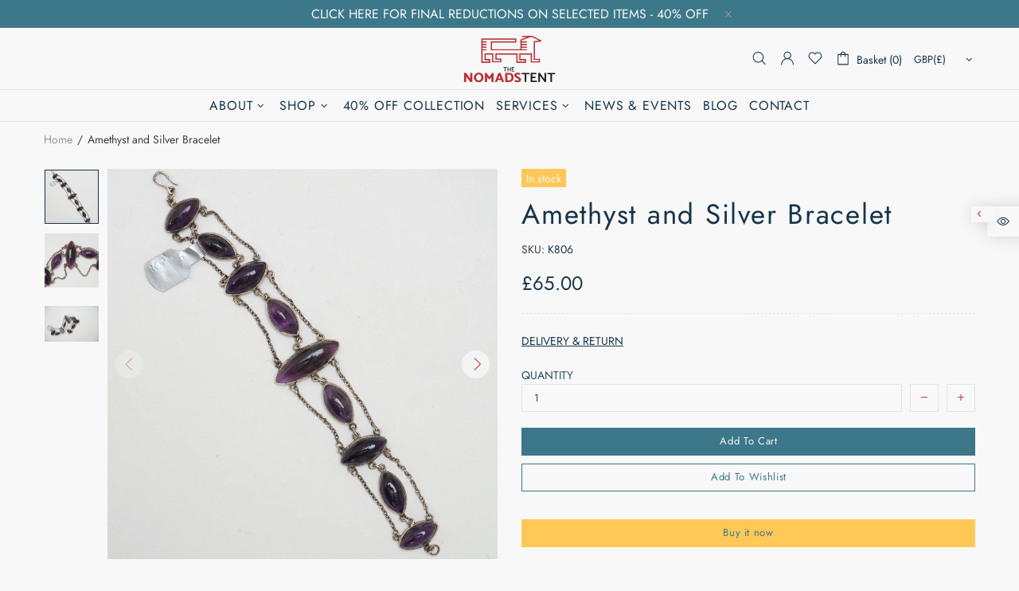

--- FILE ---
content_type: text/css
request_url: https://nomadstent.co.uk/cdn/shop/t/2/assets/layout.min.css?v=82505841523406226541594921003
body_size: 15760
content:
html{padding-bottom:0!important}body{position:relative;text-rendering:optimizeLegibility;-webkit-font-smoothing:antialiased;-moz-osx-font-smoothing:grayscale;overflow-x:hidden}#MainContent{position:relative;z-index:1}.h1,h1{margin-bottom:33px}.h2,h2{margin-bottom:45px}.h3,h3{margin-bottom:24px}.h4,h4{margin-bottom:28px}.h5,h5{margin-bottom:25px}.h6,h6{margin-bottom:26px}img{max-width:100%;image-rendering:auto}p{margin-bottom:20px}a{display:inline-block;cursor:pointer;-webkit-tap-highlight-color:transparent}a:active,a:hover,a:link,a:visited{text-decoration:none}a:focus,img:focus{outline:0}label{display:inline-block;margin-bottom:7px}hr{display:block;height:1px;padding:0;margin:20px 0;border:0;border-top:1px solid transparent}blockquote{padding-top:15px;padding-bottom:15px;padding-left:20px;margin-bottom:20px;margin-left:20px;border-left:solid 2px transparent;font-style:italic}blockquote p{margin-bottom:0!important}blockquote site{display:block;margin-top:15px;font-style:normal}ol,ul{list-style:none;padding-left:0;margin:0}@media (min-width:1025px){ol li>a,ul li>a{transition-property:color}}[list-unstyled]{padding-left:0!important;list-style:none!important}ul:not(.list-unstyled):not([list-unstyled]) li{padding-left:16px}ul:not(.list-unstyled):not([list-unstyled]) li::before{display:inline-block;content:'';margin-bottom:2px;margin-right:10px;margin-left:-16px;border-radius:50%;width:4px;height:4px}ul:not(.list-unstyled):not([list-unstyled]) ul{padding-left:18px}ol:not(.list-unstyled):not([list-unstyled]){counter-reset:list1}ol:not(.list-unstyled):not([list-unstyled]) li{padding-left:16px}ol:not(.list-unstyled):not([list-unstyled]) li::before{margin-left:-16px;counter-increment:list1;content:counter(list1) ". "}ol:not(.list-unstyled):not([list-unstyled]) ol{padding-left:36px;counter-reset:list2}ol:not(.list-unstyled):not([list-unstyled]) ol li::before{counter-increment:list2;content:counter(list1) "@mixin " counter(list2) ". "}video{display:block}@media (min-width:1025px){.container--sm{max-width:800px}}@media (min-width:1025px){.container--sm.px-0{max-width:770px}}.responsive-table,.table{text-align:left;border-collapse:collapse}.responsive-table th,.table th{border-bottom:none!important}.responsive-table td,.responsive-table th,.table td,.table th{height:34px;padding:8px 15px!important;vertical-align:middle!important}.table-wrap{max-width:100%;overflow-x:auto}.table-center td:not(:first-child),.table-center th:not(:first-child){text-align:center}@media (max-width:540px){.rte img{width:100%}}.rte blockquote{margin-bottom:40px}#admin-bar-iframe,#preview-bar-iframe{display:none!important}.cursor-pointer{cursor:pointer!important}@media (min-width:0){.cursor-xs-pointer{cursor:pointer!important}}@media (min-width:541px){.cursor-sm-pointer{cursor:pointer!important}}@media (min-width:778px){.cursor-md-pointer{cursor:pointer!important}}@media (min-width:1025px){.cursor-lg-pointer{cursor:pointer!important}}@media (min-width:1260px){.cursor-xl-pointer{cursor:pointer!important}}.cursor-default{cursor:default!important}@media (min-width:0){.cursor-xs-default{cursor:default!important}}@media (min-width:541px){.cursor-sm-default{cursor:default!important}}@media (min-width:778px){.cursor-md-default{cursor:default!important}}@media (min-width:1025px){.cursor-lg-default{cursor:default!important}}@media (min-width:1260px){.cursor-xl-default{cursor:default!important}}.cursor-pointer[disabled=disabled]{cursor:default!important}.pointer-events-none{pointer-events:none}.pointer-events-all{pointer-events:all}.position-sticky{position:sticky!important}@media (min-width:0){.position-xs-sticky{position:sticky!important}}@media (min-width:541px){.position-sm-sticky{position:sticky!important}}@media (min-width:778px){.position-md-sticky{position:sticky!important}}@media (min-width:1025px){.position-lg-sticky{position:sticky!important}}@media (min-width:1260px){.position-xl-sticky{position:sticky!important}}.position-fixed{position:fixed!important}@media (min-width:0){.position-xs-fixed{position:fixed!important}}@media (min-width:541px){.position-sm-fixed{position:fixed!important}}@media (min-width:778px){.position-md-fixed{position:fixed!important}}@media (min-width:1025px){.position-lg-fixed{position:fixed!important}}@media (min-width:1260px){.position-xl-fixed{position:fixed!important}}.position-absolute{position:absolute!important}@media (min-width:0){.position-xs-absolute{position:absolute!important}}@media (min-width:541px){.position-sm-absolute{position:absolute!important}}@media (min-width:778px){.position-md-absolute{position:absolute!important}}@media (min-width:1025px){.position-lg-absolute{position:absolute!important}}@media (min-width:1260px){.position-xl-absolute{position:absolute!important}}.position-relative{position:relative!important}@media (min-width:0){.position-xs-relative{position:relative!important}}@media (min-width:541px){.position-sm-relative{position:relative!important}}@media (min-width:778px){.position-md-relative{position:relative!important}}@media (min-width:1025px){.position-lg-relative{position:relative!important}}@media (min-width:1260px){.position-xl-relative{position:relative!important}}.position-static{position:static!important}@media (min-width:0){.position-xs-static{position:static!important}}@media (min-width:541px){.position-sm-static{position:static!important}}@media (min-width:778px){.position-md-static{position:static!important}}@media (min-width:1025px){.position-lg-static{position:static!important}}@media (min-width:1260px){.position-xl-static{position:static!important}}.top-0{top:0!important}@media (min-width:0){.top-xs-0{top:0!important}}@media (min-width:541px){.top-sm-0{top:0!important}}@media (min-width:778px){.top-md-0{top:0!important}}@media (min-width:1025px){.top-lg-0{top:0!important}}@media (min-width:1260px){.top-xl-0{top:0!important}}.top-100{top:100%!important}@media (min-width:0){.top-xs-100{top:100%!important}}@media (min-width:541px){.top-sm-100{top:100%!important}}@media (min-width:778px){.top-md-100{top:100%!important}}@media (min-width:1025px){.top-lg-100{top:100%!important}}@media (min-width:1260px){.top-xl-100{top:100%!important}}.top-auto{top:auto!important}@media (min-width:0){.top-xs-auto{top:auto!important}}@media (min-width:541px){.top-sm-auto{top:auto!important}}@media (min-width:778px){.top-md-auto{top:auto!important}}@media (min-width:1025px){.top-lg-auto{top:auto!important}}@media (min-width:1260px){.top-xl-auto{top:auto!important}}.bottom-0{bottom:0!important}@media (min-width:0){.bottom-xs-0{bottom:0!important}}@media (min-width:541px){.bottom-sm-0{bottom:0!important}}@media (min-width:778px){.bottom-md-0{bottom:0!important}}@media (min-width:1025px){.bottom-lg-0{bottom:0!important}}@media (min-width:1260px){.bottom-xl-0{bottom:0!important}}.bottom-100{bottom:100%!important}@media (min-width:0){.bottom-xs-100{bottom:100%!important}}@media (min-width:541px){.bottom-sm-100{bottom:100%!important}}@media (min-width:778px){.bottom-md-100{bottom:100%!important}}@media (min-width:1025px){.bottom-lg-100{bottom:100%!important}}@media (min-width:1260px){.bottom-xl-100{bottom:100%!important}}.bottom-auto{bottom:auto!important}@media (min-width:0){.bottom-xs-auto{bottom:auto!important}}@media (min-width:541px){.bottom-sm-auto{bottom:auto!important}}@media (min-width:778px){.bottom-md-auto{bottom:auto!important}}@media (min-width:1025px){.bottom-lg-auto{bottom:auto!important}}@media (min-width:1260px){.bottom-xl-auto{bottom:auto!important}}.left-0{left:0!important}@media (min-width:0){.left-xs-0{left:0!important}}@media (min-width:541px){.left-sm-0{left:0!important}}@media (min-width:778px){.left-md-0{left:0!important}}@media (min-width:1025px){.left-lg-0{left:0!important}}@media (min-width:1260px){.left-xl-0{left:0!important}}[dir=rtl] .left-0{left:auto!important}@media (min-width:0){[dir=rtl] .left-xs-0{left:auto!important}}@media (min-width:541px){[dir=rtl] .left-sm-0{left:auto!important}}@media (min-width:778px){[dir=rtl] .left-md-0{left:auto!important}}@media (min-width:1025px){[dir=rtl] .left-lg-0{left:auto!important}}@media (min-width:1260px){[dir=rtl] .left-xl-0{left:auto!important}}[dir=rtl] .left-0{right:0!important}@media (min-width:0){[dir=rtl] .left-xs-0{right:0!important}}@media (min-width:541px){[dir=rtl] .left-sm-0{right:0!important}}@media (min-width:778px){[dir=rtl] .left-md-0{right:0!important}}@media (min-width:1025px){[dir=rtl] .left-lg-0{right:0!important}}@media (min-width:1260px){[dir=rtl] .left-xl-0{right:0!important}}.left-100{left:100%!important}@media (min-width:0){.left-xs-100{left:100%!important}}@media (min-width:541px){.left-sm-100{left:100%!important}}@media (min-width:778px){.left-md-100{left:100%!important}}@media (min-width:1025px){.left-lg-100{left:100%!important}}@media (min-width:1260px){.left-xl-100{left:100%!important}}[dir=rtl] .left-100{left:auto!important}@media (min-width:0){[dir=rtl] .left-xs-100{left:auto!important}}@media (min-width:541px){[dir=rtl] .left-sm-100{left:auto!important}}@media (min-width:778px){[dir=rtl] .left-md-100{left:auto!important}}@media (min-width:1025px){[dir=rtl] .left-lg-100{left:auto!important}}@media (min-width:1260px){[dir=rtl] .left-xl-100{left:auto!important}}[dir=rtl] .left-100{right:100%!important}@media (min-width:0){[dir=rtl] .left-xs-100{right:100%!important}}@media (min-width:541px){[dir=rtl] .left-sm-100{right:100%!important}}@media (min-width:778px){[dir=rtl] .left-md-100{right:100%!important}}@media (min-width:1025px){[dir=rtl] .left-lg-100{right:100%!important}}@media (min-width:1260px){[dir=rtl] .left-xl-100{right:100%!important}}.left-auto{left:auto!important}@media (min-width:0){.left-xs-auto{left:auto!important}}@media (min-width:541px){.left-sm-auto{left:auto!important}}@media (min-width:778px){.left-md-auto{left:auto!important}}@media (min-width:1025px){.left-lg-auto{left:auto!important}}@media (min-width:1260px){.left-xl-auto{left:auto!important}}[dir=rtl] .left-auto{left:auto!important}@media (min-width:0){[dir=rtl] .left-xs-auto{left:auto!important}}@media (min-width:541px){[dir=rtl] .left-sm-auto{left:auto!important}}@media (min-width:778px){[dir=rtl] .left-md-auto{left:auto!important}}@media (min-width:1025px){[dir=rtl] .left-lg-auto{left:auto!important}}@media (min-width:1260px){[dir=rtl] .left-xl-auto{left:auto!important}}[dir=rtl] .left-auto{right:auto!important}@media (min-width:0){[dir=rtl] .left-xs-auto{right:auto!important}}@media (min-width:541px){[dir=rtl] .left-sm-auto{right:auto!important}}@media (min-width:778px){[dir=rtl] .left-md-auto{right:auto!important}}@media (min-width:1025px){[dir=rtl] .left-lg-auto{right:auto!important}}@media (min-width:1260px){[dir=rtl] .left-xl-auto{right:auto!important}}.right-0{right:0!important}@media (min-width:0){.right-xs-0{right:0!important}}@media (min-width:541px){.right-sm-0{right:0!important}}@media (min-width:778px){.right-md-0{right:0!important}}@media (min-width:1025px){.right-lg-0{right:0!important}}@media (min-width:1260px){.right-xl-0{right:0!important}}[dir=rtl] .right-0{right:auto!important}@media (min-width:0){[dir=rtl] .right-xs-0{right:auto!important}}@media (min-width:541px){[dir=rtl] .right-sm-0{right:auto!important}}@media (min-width:778px){[dir=rtl] .right-md-0{right:auto!important}}@media (min-width:1025px){[dir=rtl] .right-lg-0{right:auto!important}}@media (min-width:1260px){[dir=rtl] .right-xl-0{right:auto!important}}[dir=rtl] .right-0{left:0!important}@media (min-width:0){[dir=rtl] .right-xs-0{left:0!important}}@media (min-width:541px){[dir=rtl] .right-sm-0{left:0!important}}@media (min-width:778px){[dir=rtl] .right-md-0{left:0!important}}@media (min-width:1025px){[dir=rtl] .right-lg-0{left:0!important}}@media (min-width:1260px){[dir=rtl] .right-xl-0{left:0!important}}.right-100{right:100%!important}@media (min-width:0){.right-xs-100{right:100%!important}}@media (min-width:541px){.right-sm-100{right:100%!important}}@media (min-width:778px){.right-md-100{right:100%!important}}@media (min-width:1025px){.right-lg-100{right:100%!important}}@media (min-width:1260px){.right-xl-100{right:100%!important}}[dir=rtl] .right-100{right:auto!important}@media (min-width:0){[dir=rtl] .right-xs-100{right:auto!important}}@media (min-width:541px){[dir=rtl] .right-sm-100{right:auto!important}}@media (min-width:778px){[dir=rtl] .right-md-100{right:auto!important}}@media (min-width:1025px){[dir=rtl] .right-lg-100{right:auto!important}}@media (min-width:1260px){[dir=rtl] .right-xl-100{right:auto!important}}[dir=rtl] .right-100{left:100%!important}@media (min-width:0){[dir=rtl] .right-xs-100{left:100%!important}}@media (min-width:541px){[dir=rtl] .right-sm-100{left:100%!important}}@media (min-width:778px){[dir=rtl] .right-md-100{left:100%!important}}@media (min-width:1025px){[dir=rtl] .right-lg-100{left:100%!important}}@media (min-width:1260px){[dir=rtl] .right-xl-100{left:100%!important}}.right-auto{right:auto!important}@media (min-width:0){.right-xs-auto{right:auto!important}}@media (min-width:541px){.right-sm-auto{right:auto!important}}@media (min-width:778px){.right-md-auto{right:auto!important}}@media (min-width:1025px){.right-lg-auto{right:auto!important}}@media (min-width:1260px){.right-xl-auto{right:auto!important}}[dir=rtl] .right-auto{right:auto!important}@media (min-width:0){[dir=rtl] .right-xs-auto{right:auto!important}}@media (min-width:541px){[dir=rtl] .right-sm-auto{right:auto!important}}@media (min-width:778px){[dir=rtl] .right-md-auto{right:auto!important}}@media (min-width:1025px){[dir=rtl] .right-lg-auto{right:auto!important}}@media (min-width:1260px){[dir=rtl] .right-xl-auto{right:auto!important}}[dir=rtl] .right-auto{left:auto!important}@media (min-width:0){[dir=rtl] .right-xs-auto{left:auto!important}}@media (min-width:541px){[dir=rtl] .right-sm-auto{left:auto!important}}@media (min-width:778px){[dir=rtl] .right-md-auto{left:auto!important}}@media (min-width:1025px){[dir=rtl] .right-lg-auto{left:auto!important}}@media (min-width:1260px){[dir=rtl] .right-xl-auto{left:auto!important}}.w-auto{width:auto!important}@media (min-width:0){.w-xs-auto{width:auto!important}}@media (min-width:541px){.w-sm-auto{width:auto!important}}@media (min-width:778px){.w-md-auto{width:auto!important}}@media (min-width:1025px){.w-lg-auto{width:auto!important}}@media (min-width:1260px){.w-xl-auto{width:auto!important}}.w-100-inner>*{width:100%}.h-100-inner>*{height:100%}.d-none-important{display:none!important}@media (min-width:0){.d-xs-none-important{display:none!important}}@media (min-width:541px){.d-sm-none-important{display:none!important}}@media (min-width:778px){.d-md-none-important{display:none!important}}@media (min-width:1025px){.d-lg-none-important{display:none!important}}@media (min-width:1260px){.d-xl-none-important{display:none!important}}@media (min-width:1025px){.invisible-lg{visibility:hidden}}.absolute-stretch{position:absolute;top:0;bottom:0;left:0;right:0}.fixed-stretch{position:fixed;top:0;bottom:0;left:0;right:0}.overflow-hidden{overflow:hidden!important}.overflow-x-hidden{overflow-x:hidden!important}.border--dashed.border-top{border-top-style:dashed!important}.border--dashed.border-bottom{border-bottom-style:dashed!important}.border--dashed.border-left{border-left-style:dashed!important}.border--dashed.border-right{border-right-style:dashed!important}.border--dashed.border{border-style:dashed!important}.text-underline{text-decoration:underline!important}@media (min-width:1025px){.text-underline-hover:hover,.text-underline-parent:hover .text-underline-hover{text-decoration:underline!important}}.text-underline-hover-disable{text-decoration:underline!important}@media (min-width:1025px){.text-underline-hover-disable:hover,.text-underline-parent:hover .text-underline-hover-disable{text-decoration:none!important}}.table-wrapper{max-width:100%;overflow:auto;-webkit-overflow-scrolling:touch}.standard-color-white{background-color:#fff!important;border:#e5e5e5 1px solid!important}.standard-color-alice-blue,.standard-color-aliceblue{background-color:#f0f8ff!important}.standard-color-antique-white,.standard-color-antiquewhite{background-color:#faebd7!important}.standard-color-aqua{background-color:#0ff!important}.standard-color-aqua-marine,.standard-color-aquamarine{background-color:#7fffd4!important}.standard-color-azure{background-color:azure!important}.standard-color-beige{background-color:beige!important}.standard-color-bisque{background-color:bisque!important}.standard-color-black{background-color:#000!important}.standard-color-blanched-almond,.standard-color-blanchedalmond{background-color:#ffebcd!important}.standard-color-blue{background-color:#00f!important}.standard-color-blue-violet,.standard-color-blueviolet{background-color:#8a2be2!important}.standard-color-brown{background-color:brown!important}.standard-color-burly-wood,.standard-color-burlywood{background-color:#deb887!important}.standard-color-cadet-blue,.standard-color-cadetblue{background-color:#5f9ea0!important}.standard-color-chartreuse{background-color:#7fff00!important}.standard-color-chocolate{background-color:#d2691e!important}.standard-color-coral{background-color:coral!important}.standard-color-cornflower-blue,.standard-color-cornflowerblue{background-color:#6495ed!important}.standard-color-cornsilk{background-color:#fff8dc!important}.standard-color-crimson{background-color:#dc143c!important}.standard-color-cyan{background-color:#0ff!important}.standard-color-dark-blue,.standard-color-darkblue{background-color:#00008b!important}.standard-color-dark-cyan,.standard-color-darkcyan{background-color:#008b8b!important}.standard-color-dark-golden-rod,.standard-color-darkgoldenrod{background-color:#b8860b!important}.standard-color-dark-gray,.standard-color-darkgray{background-color:#a9a9a9!important}.standard-color-dark-green,.standard-color-darkgreen{background-color:#006400!important}.standard-color-dark-khaki,.standard-color-darkkhaki{background-color:#bdb76b!important}.standard-color-dark-magenta,.standard-color-darkmagenta{background-color:#8b008b!important}.standard-color-dark-olive-green,.standard-color-darkolivegreen{background-color:#556b2f!important}.standard-color-dark-orange,.standard-color-darkorange{background-color:#ff8c00!important}.standard-color-dark-orchid,.standard-color-darkorchid{background-color:#9932cc!important}.standard-color-dark-red,.standard-color-darkred{background-color:#8b0000!important}.standard-color-dark-salmon,.standard-color-darksalmon{background-color:#e9967a!important}.standard-color-dark-sea-green,.standard-color-darkseagreen{background-color:#8fbc8f!important}.standard-color-dark-slate-blue,.standard-color-darkslateblue{background-color:#483d8b!important}.standard-color-dark-slate-gray,.standard-color-darkslategray{background-color:#2f4f4f!important}.standard-color-dark-turquoise,.standard-color-darkturquoise{background-color:#00ced1!important}.standard-color-dark-violet,.standard-color-darkviolet{background-color:#9400d3!important}.standard-color-deep-pink,.standard-color-deeppink{background-color:#ff1493!important}.standard-color-deep-sky-blue,.standard-color-deepskyblue{background-color:#00bfff!important}.standard-color-dim-gray,.standard-color-dimgray{background-color:#696969!important}.standard-color-dim-grey,.standard-color-dimgrey{background-color:#696969!important}.standard-color-dodger-blue,.standard-color-dodgerblue{background-color:#1e90ff!important}.standard-color-fire-brick,.standard-color-firebrick{background-color:#b22222!important}.standard-color-floral-white,.standard-color-floralwhite{background-color:#fffaf0!important}.standard-color-forest-green,.standard-color-forestgreen{background-color:#228b22!important}.standard-color-fuchsia{background-color:#f0f!important}.standard-color-gainsboro{background-color:#dcdcdc!important}.standard-color-ghost-white,.standard-color-ghostwhite{background-color:#f8f8ff!important}.standard-color-gold{background-color:gold!important}.standard-color-golden-rod,.standard-color-goldenrod{background-color:#daa520!important}.standard-color-gray{background-color:grey!important}.standard-color-grey{background-color:grey!important}.standard-color-green{background-color:green!important}.standard-color-green-yellow,.standard-color-greenyellow{background-color:#adff2f!important}.standard-color-honey-dew,.standard-color-honeydew{background-color:#f0fff0!important}.standard-color-hot-pink,.standard-color-hotpink{background-color:#ff69b4!important}.standard-color-indian-red,.standard-color-indianred{background-color:#cd5c5c!important}.standard-color-indigo{background-color:indigo!important}.standard-color-ivory{background-color:ivory!important}.standard-color-khaki{background-color:khaki!important}.standard-color-lavender{background-color:#e6e6fa!important}.standard-color-lavender-blush,.standard-color-lavenderblush{background-color:#fff0f5!important}.standard-color-lawn-green,.standard-color-lawngreen{background-color:#7cfc00!important}.standard-color-lemon-chiffon,.standard-color-lemonchiffon{background-color:#fffacd!important}.standard-color-light-blue,.standard-color-lightblue{background-color:#add8e6!important}.standard-color-light-coral,.standard-color-lightcoral{background-color:#f08080!important}.standard-color-light-cyan,.standard-color-lightcyan{background-color:#e0ffff!important}.standard-color-light-golden-rod-yellow,.standard-color-lightgoldenrodyellow{background-color:#fafad2!important}.standard-color-light-gray,.standard-color-lightgray{background-color:#d3d3d3!important}.standard-color-light-grey,.standard-color-lightgrey{background-color:#d3d3d3!important}.standard-color-light-green,.standard-color-lightgreen{background-color:#90ee90!important}.standard-color-light-pink,.standard-color-lightpink{background-color:#ffb6c1!important}.standard-color-light-salmon,.standard-color-lightsalmon{background-color:#ffa07a!important}.standard-color-light-sea-green,.standard-color-lightseagreen{background-color:#20b2aa!important}.standard-color-light-sky-blue,.standard-color-lightskyblue{background-color:#87cefa!important}.standard-color-light-slate-gray,.standard-color-lightslategray{background-color:#789!important}.standard-color-light-steel-blue,.standard-color-lightsteelblue{background-color:#b0c4de!important}.standard-color-light-yellow,.standard-color-lightyellow{background-color:#ffffe0!important}.standard-color-lime{background-color:#0f0!important}.standard-color-lime-green,.standard-color-limegreen{background-color:#32cd32!important}.standard-color-linen{background-color:linen!important}.standard-color-magenta{background-color:#f0f!important}.standard-color-maroon{background-color:maroon!important}.standard-color-medium-aqua-marine,.standard-color-mediumaquamarine{background-color:#66cdaa!important}.standard-color-medium-blue,.standard-color-mediumblue{background-color:#0000cd!important}.standard-color-medium-orchid,.standard-color-mediumorchid{background-color:#ba55d3!important}.standard-color-medium-purple,.standard-color-mediumpurple{background-color:#9370d8!important}.standard-color-medium-sea-green,.standard-color-mediumseagreen{background-color:#3cb371!important}.standard-color-medium-slate-blue,.standard-color-mediumslateblue{background-color:#7b68ee!important}.standard-color-medium-spring-green,.standard-color-mediumspringgreen{background-color:#00fa9a!important}.standard-color-medium-turquoise,.standard-color-mediumturquoise{background-color:#48d1cc!important}.standard-color-medium-violet-red,.standard-color-mediumvioletred{background-color:#c71585!important}.standard-color-midnight-blue,.standard-color-midnightblue{background-color:#191970!important}.standard-color-mint-cream,.standard-color-mintcream{background-color:#f5fffa!important}.standard-color-misty-rose,.standard-color-mistyrose{background-color:#ffe4e1!important}.standard-color-moccasin{background-color:#ffe4b5!important}.standard-color-navajo-white,.standard-color-navajowhite{background-color:#ffdead!important}.standard-color-navy{background-color:navy!important}.standard-color-old-lace,.standard-color-oldlace{background-color:#fdf5e6!important}.standard-color-olive{background-color:olive!important}.standard-color-olive-drab,.standard-color-olivedrab{background-color:#6b8e23!important}.standard-color-orange{background-color:orange!important}.standard-color-orange-red,.standard-color-orangered{background-color:#ff4500!important}.standard-color-orchid{background-color:orchid!important}.standard-color-pale-golden-rod,.standard-color-palegoldenrod{background-color:#eee8aa!important}.standard-color-pale-green,.standard-color-palegreen{background-color:#98fb98!important}.standard-color-pale-turquoise,.standard-color-paleturquoise{background-color:#afeeee!important}.standard-color-pale-violet-red,.standard-color-palevioletred{background-color:#d87093!important}.standard-color-papaya-whip,.standard-color-papayawhip{background-color:#ffefd5!important}.standard-color-peach-puff,.standard-color-peachpuff{background-color:#ffdab9!important}.standard-color-peru{background-color:peru!important}.standard-color-pink{background-color:pink!important}.standard-color-plum{background-color:plum!important}.standard-color-powder-blue,.standard-color-powderblue{background-color:#b0e0e6!important}.standard-color-purple{background-color:purple!important}.standard-color-red{background-color:red!important}.standard-color-rosy-brown,.standard-color-rosybrown{background-color:#bc8f8f!important}.standard-color-royal-blue,.standard-color-royalblue{background-color:#4169e1!important}.standard-color-saddle-brown,.standard-color-saddlebrown{background-color:#8b4513!important}.standard-color-salmon{background-color:salmon!important}.standard-color-sandy-brown,.standard-color-sandybrown{background-color:#f4a460!important}.standard-color-sea-green,.standard-color-seagreen{background-color:#2e8b57!important}.standard-color-sea-shell,.standard-color-seashell{background-color:#fff5ee!important}.standard-color-sienna{background-color:sienna!important}.standard-color-silver{background-color:silver!important}.standard-color-sky-blue,.standard-color-skyblue{background-color:#87ceeb!important}.standard-color-slate-blue,.standard-color-slateblue{background-color:#6a5acd!important}.standard-color-slate-gray,.standard-color-slategray{background-color:#708090!important}.standard-color-slate-grey,.standard-color-slategrey{background-color:#708090!important}.standard-color-snow{background-color:snow!important}.standard-color-spring-green,.standard-color-springgreen{background-color:#00ff7f!important}.standard-color-steel-blue,.standard-color-steelblue{background-color:#4682b4!important}.standard-color-tan{background-color:tan!important}.standard-color-teal{background-color:teal!important}.standard-color-thistle{background-color:#d8bfd8!important}.standard-color-tomato{background-color:tomato!important}.standard-color-turquoise{background-color:#40e0d0!important}.standard-color-violet{background-color:violet!important}.standard-color-wheat{background-color:wheat!important}.standard-color-white-smoke,.standard-color-whitesmoke{background-color:#f5f5f5!important}.standard-color-yellow{background-color:#ff0!important}.standard-color-yellow-green,.standard-color-yellowgreen{background-color:#9acd32!important}.standard-color-transparent{background-color:transparent!important}.standard-color-arrow svg{fill:#fff!important}.standard-color-antique-white .standard-color-arrow svg,.standard-color-antiquewhite .standard-color-arrow svg,.standard-color-floral-white .standard-color-arrow svg,.standard-color-floralwhite .standard-color-arrow svg,.standard-color-ghost-white .standard-color-arrow svg,.standard-color-ghostwhite .standard-color-arrow svg,.standard-color-light-gray .standard-color-arrow svg,.standard-color-light-slate-gray .standard-color-arrow svg,.standard-color-lightgray .standard-color-arrow svg,.standard-color-lightslategray .standard-color-arrow svg,.standard-color-navajo-white .standard-color-arrow svg,.standard-color-navajowhite .standard-color-arrow svg,.standard-color-white .standard-color-arrow svg,.standard-color-white-smoke .standard-color-arrow svg,.standard-color-whitesmoke .standard-color-arrow svg{fill:#000!important}.slick-slide{outline:0}#shopify-product-reviews{margin:0!important}.shopify-product-reviews-badge,.spr-badge{display:flex!important;align-items:center;flex-wrap:wrap}.spr-starrating.spr-badge-starrating{margin-right:10px}.spr-icon.spr-icon-star-empty{opacity:1!important}.spr-badge-caption{text-decoration:underline;cursor:pointer}.spr-starrating .spr-icon:not(last-child){margin-right:4px}.spr.spr--empty-hide .spr-badge[data-rating="0.0"]{display:none!important}@media (max-width:1024px){.spr--text-hide-mobile .spr-badge-caption{display:none!important}}.spr.spr--text-hide .spr-badge-caption{display:none!important}@media (max-width:1024px){.spr.spr--center.spr--text-hide-mobile .spr-starrating.spr-badge-starrating,.spr.spr--center.spr--text-hide-mobile .spr-starrating.spr-badge-starrating .spr-icon:last-child{margin-right:0}}.spr.spr--center.spr--text-hide .spr-starrating.spr-badge-starrating,.spr.spr--center.spr--text-hide .spr-starrating.spr-badge-starrating .spr-icon:last-child{margin-right:0}.spr-container{padding:0!important;border:none!important}.spr-review-header-title{text-transform:uppercase}.spr-review-content-body,.spr-review-header-byline{margin-top:10px!important}.spr-header-title{margin-bottom:6px!important}.spr-review-header-byline{margin-bottom:0!important}.spr-summary{margin-top:6px!important;display:flex;align-items:flex-end}.spr-summary-actions{margin-left:auto}.spr-review:first-child{margin-top:30px!important}.spr-review{position:relative;padding-top:25px!important;padding-bottom:25px!important;border-top-style:dashed!important}.spr-starratings{margin-bottom:12px!important}.spr-review-reportreview{position:absolute;top:27px;right:0;text-decoration:underline!important}.spr-review-content{margin-bottom:0!important}.spr-form{padding-top:25px!important;margin-top:30px!important;border-top-style:dashed!important}.spr-form-title{margin-bottom:20px}.spr-form-label{text-transform:uppercase}.spr-form-actions{margin-top:15px!important}.spr-button{float:left!important}.weglot-container{display:none!important}.weglot-container.show{display:block!important}.irs .irs-bar,.irs .irs-line,.irs .irs-line span{height:2px}.irs .irs-from,.irs .irs-max,.irs .irs-min,.irs .irs-single,.irs .irs-to{padding:0}@media (min-width:1025px){.irs .irs-from,.irs .irs-max,.irs .irs-min,.irs .irs-single,.irs .irs-to{top:4px}}@media (max-width:1024px){.irs .irs-from,.irs .irs-max,.irs .irs-min,.irs .irs-single,.irs .irs-to{top:2px}}.irs .irs-from::after,.irs .irs-single::after,.irs .irs-to::after{display:none}.irs .irs-slider{border-radius:50%;border:solid 1px transparent;cursor:pointer}@media (min-width:1025px){.irs .irs-slider{width:10px;height:10px;top:21px}}@media (max-width:1024px){.irs .irs-slider{width:14px;height:14px;top:19px}}.fullscreen{width:auto!important;height:auto!important;max-width:inherit!important;max-height:inherit!important;margin:inherit!important;padding:inherit!important;overflow:auto!important}.fotorama--fullscreen{position:fixed!important}.fotorama__html+.fotorama__video-play{display:none!important}@media (min-width:778px){.slider-revolution .tp-bullet{width:6px;height:6px;border-radius:50%}}@media (max-width:777px){.slider-revolution .tp-bullet{display:none}}@media (min-width:778px){.slider-revolution .tp-bullet.selected{width:10px;height:10px;margin-top:-2px;margin-left:-2px;margin-right:-2px;cursor:default}}@media (max-width:1024px){.slider-revolution .tparrows{display:none}}.slider-revolution .tp-resizeme .btn{border-width:1px!important}.slider-revolution .tp-video-play-button{margin:0;top:auto;bottom:40px;left:auto;right:40px}.slider-revolution.revslider-initialised+.slider-revolution__spacer{position:absolute;top:0;left:0;width:100%;z-index:-1;opacity:0;transition-property:opacity;will-change:opacity}.is-edge .slider-revolution video{width:auto!important;height:auto!important}.tippy-tooltip.shella-theme{font-style:italic;border-radius:0;height:15px;padding:0 6px 0 4px}.tippy-tooltip.shella-theme .tippy-arrow{border-width:3px}.tippy-popper[x-placement^=top] .tippy-tooltip.shella-theme .tippy-arrow{bottom:-3px}.tippy-popper[x-placement^=bottom] .tippy-tooltip.shella-theme .tippy-arrow{top:-3px}.tippy-popper[x-placement^=left] .tippy-tooltip.shella-theme .tippy-arrow{right:-3px}.tippy-popper[x-placement^=right] .tippy-tooltip.shella-theme .tippy-arrow{left:-3px}#particles-js{position:fixed;width:100%;height:100%;top:0;left:0;z-index:999999;pointer-events:none}.rimage{position:relative;display:flex;align-items:center;justify-content:center;overflow:hidden}.rimage__img{position:absolute;max-width:initial;top:0;left:0;width:100%;height:100%}.rimage__img--cover{object-fit:cover}.rimage__img--contain{object-fit:contain}.rimage__img--stretch-by-width{width:100%;height:auto;top:50%;left:0;transform:translate3d(0,-50%,0)}.rimage__img--stretch-by-height{width:auto!important;height:100%!important;top:0;left:50%;transform:translate3d(-50%,0,0)}.rvideo{position:relative}.rvideo__video{position:absolute;width:100%;height:100%;min-width:100%;min-height:100%;top:50%;left:50%;background-position:center;object-fit:cover;object-position:50% 50%;transform:translate3d(-50%,-50%,0)}.scroll-offset-example{position:fixed;width:50px;height:50px;overflow-y:scroll;visibility:hidden;pointer-events:none;left:0;bottom:-100%}input,select,textarea{border-radius:0}input[type=email],input[type=number],input[type=password],input[type=search],input[type=tel],input[type=text],select,textarea{padding:0 15px;margin-bottom:20px;background-color:#fff;border:solid 1px transparent;will-change:background-color,border-color,color;transition-property:background-color,border-color,color}input[type=checkbox],input[type=radio]{margin-right:7px;vertical-align:-1px}textarea{padding-top:10px;padding-bottom:10px;resize:none}label{margin-bottom:2px;margin-right:15px}fieldset{width:100%;padding:15px;margin-bottom:20px}form{margin-bottom:20px}.label-hidden{display:none}.label-required::after{content:'*'}.note{position:relative;display:inline-block;min-height:25px;padding:4px 15px;margin-bottom:20px;border-radius:3px}.note::before{content:'';display:block;position:absolute;bottom:100%;left:15px;border:solid 4px transparent;border-bottom-width:5px}.note p{margin-top:15px}.input-quantity input[type=number]{-moz-appearance:textfield}.input-quantity input[type=number]::-webkit-inner-spin-button,.input-quantity input[type=number]::-webkit-outer-spin-button{-webkit-appearance:none;-moz-appearance:none;appearance:none;margin:0}.input-quantity--type-01 [data-control]{min-width:36px;transition-property:border-color}.input-quantity--type-02 input{width:62px;min-width:62px}.input-quantity--type-02 [data-control]{min-width:26px}.input-quantity--type-03 input{width:100px;min-width:100px}.input-checkbox input{display:none}.input-checkbox input+span{width:18px;height:18px;min-width:18px;margin-top:-2px!important}@media (min-width:1025px){.input-checkbox span{transition-property:color}}.input-checkbox span i{position:absolute;left:50%;top:50%;transform:translate3d(-50%,-50%,0)}.input-checkbox input:checked+span i{display:flex!important}.input-boolean input{display:none}.input-boolean input+span{width:30px;height:18px;min-width:30px;border-radius:10px;transition-property:background-color,border-color;transition-timing-function:ease}.input-boolean input+span span{width:16px;min-width:16px;height:100%;left:-1px;border-radius:50%;transition-property:left;transition-timing-function:ease}.input-boolean input:checked+span span{left:calc(100% - 15px)}.select{z-index:1}.select.hovered{z-index:2}.select select{height:35px}@media (min-width:1025px){.select select{-webkit-appearance:none;-moz-appearance:none;appearance:none}}@media (min-width:1025px){.select i{top:50%;margin-top:-10px;pointer-events:none}}@media (min-width:1025px){.select__dropdown{min-width:100%;max-height:220px;overflow:auto}}.btn,.spr-button,.spr-summary-actions-newreview{display:inline-flex;justify-content:center;align-items:center;padding-top:0;padding-bottom:0;border:1px solid transparent;box-sizing:border-box}.btn.disabled,.btn:disabled,.btn[data-disabled],.btn[disabled],.spr-button.disabled,.spr-button:disabled,.spr-button[data-disabled],.spr-button[disabled],.spr-summary-actions-newreview.disabled,.spr-summary-actions-newreview:disabled,.spr-summary-actions-newreview[data-disabled],.spr-summary-actions-newreview[disabled]{pointer-events:none;opacity:.4}@media (min-width:1025px){.btn--size-large{min-height:60px}}.spr-button{box-shadow:none!important}.shopify-payment-button__button[disabled]{pointer-events:none;opacity:.7!important}.dynamic-checkout__button--styled .shopify-payment-button__button{display:inline-flex!important;justify-content:center!important;align-items:center!important;border-radius:0!important;box-shadow:none!important;border:1px solid transparent!important;outline:0!important}@media (min-width:1025px){.dynamic-checkout__button--styled .shopify-payment-button__button.shopify-payment-button__button--branded .shopify-cleanslate div[role=button],.dynamic-checkout__button--styled .shopify-payment-button__button.shopify-payment-button__button--unbranded{padding:0 16px!important}}@media (max-width:1024px){.dynamic-checkout__button--styled .shopify-payment-button__button.shopify-payment-button__button--branded .shopify-cleanslate div[role=button],.dynamic-checkout__button--styled .shopify-payment-button__button.shopify-payment-button__button--unbranded{padding:0 10px!important}}.dynamic-checkout__button--styled .shopify-payment-button__button .shopify-cleanslate{width:100%!important}.dynamic-checkout__button--styled .shopify-payment-button__button .shopify-cleanslate div[role=button]{min-height:initial!important;padding:0!important;border:none!important;box-shadow:none!important}.dynamic-checkout__button--styled .shopify-payment-button__button .checkoutLight{min-height:initial!important}.shopify-payment-button__more-options{outline:0!important}.btn,.btn span,.btn-link,.btn-link span{white-space:normal}.btn-link{text-decoration:underline;cursor:pointer}.btn,.btn-link,.spr-summary-actions-newreview{will-change:background-color,border-color,color}.btn .icon{transition-property:fill;will-change:fill}a:active.btn-link,a:hover.btn-link,a:link.btn-link,a:visited.btn-link{text-decoration:underline}.btn--animated{overflow:hidden}@media (min-width:1025px){.btn--animated .btn__text{transition-property:transform,color;will-change:transform,color}}@media (min-width:1025px){.btn--animated .btn__icon{transition-property:transform;will-change:transform}}@media (min-width:1025px){.btn--animated .btn__icon{transform:translate3d(-40px,45px,0)}}@media (min-width:1025px){.btn--animated .btn__text{transform:translate3d(-12px,0,0)}}@media (min-width:1025px){.btn--animated:hover .btn__icon,.btn--animated:hover .btn__text{transform:translate3d(0,0,0)}}.btn--status:not([data-button-status=added]) [data-button-content=added],.btn--status:not([data-button-status=select]) [data-button-content=select],.btn--status:not([data-button-status=sold-out]) [data-button-content=sold-out]{display:none!important}.btn--status[data-button-status=added]>:not([data-button-content=added]){display:none!important}.btn--status[data-button-status=sold-out]>:not([data-button-content=sold-out]){display:none!important}.btn--status[data-button-status=select]>:not([data-button-content=select]){display:none!important}.btn--status[data-button-status=select][data-button-select-disable]{pointer-events:none}.is-edge .btn--status[data-button-status=added]>[data-button-content=added] i{margin-bottom:0!important}@media (min-width:778px){html:not([dir=rtl]) .buttons-group-grid-px-5>:not(:first-child){padding-left:5px}}@media (min-width:778px){html:not([dir=rtl]) .buttons-group-grid-px-5>:not(:last-child){padding-right:5px}}@media (min-width:778px){[dir=rtl] .buttons-group-grid-px-5>:not(:first-child){padding-right:5px}}@media (min-width:778px){[dir=rtl] .buttons-group-grid-px-5>:not(:last-child){padding-left:5px}}.label{height:23px;padding:2px 6px}.price{display:inline-block}.price--sale>span:first-child{text-decoration:line-through}.price--sale>span:not(:first-child)::before{display:inline-block;content:'\00a0'}.button-quick-view{width:35px;height:35px}@media (min-width:1025px){.image-animation{overflow:hidden}}@media (min-width:1025px){.theme-css-animate .image-animation>*{transition-property:transform;will-change:transform;backface-visibility:hidden}}@media (min-width:1025px){.theme-css-animate .image-animation--from-opacity>*,.theme-css-animate .image-animation--to-opacity>*{transition-property:opacity,transform;will-change:opacity,transform}}@media (min-width:1025px){.theme-css-animate .image-animation--from-opacity:hover>*,.theme-css-animate .image-animation-trigger:hover .image-animation--from-opacity>*{opacity:1}}@media (min-width:1025px){.theme-css-animate .image-animation--from-opacity>*,.theme-css-animate .image-animation--to-opacity:hover>*,.theme-css-animate .image-animation-trigger:hover .image-animation--to-opacity>*{opacity:.4}}@media (min-width:1025px){.theme-css-animate .image-animation--from-none>*,.theme-css-animate .image-animation--to-none:hover>*,.theme-css-animate .image-animation-trigger:hover .image-animation--to-none>*{transform:scale3d(1,1,1) translate3d(0,0,0)}}@media (min-width:1025px){.theme-css-animate .image-animation--from-center>*,.theme-css-animate .image-animation--to-center:hover>*,.theme-css-animate .image-animation-trigger:hover .image-animation--to-center>*{transform:scale3d(1.1,1.1,1) translate3d(0,0,0)}}@media (min-width:1025px){.theme-css-animate .image-animation--from-top-left>*,.theme-css-animate .image-animation--to-top-left:hover>*,.theme-css-animate .image-animation-trigger:hover .image-animation--to-top-left>*{transform:scale3d(1.1,1.1,1) translate3d(-4%,-4%,0)}}@media (min-width:1025px){.theme-css-animate .image-animation--from-top>*,.theme-css-animate .image-animation--to-top:hover>*,.theme-css-animate .image-animation-trigger:hover .image-animation--to-top>*{transform:scale3d(1.1,1.1,1) translate3d(0,-4%,0)}}@media (min-width:1025px){.theme-css-animate .image-animation--from-top-right>*,.theme-css-animate .image-animation--to-top-right:hover>*,.theme-css-animate .image-animation-trigger:hover .image-animation--to-top-right>*{transform:scale3d(1.1,1.1,1) translate3d(4%,-4%,0)}}@media (min-width:1025px){.theme-css-animate .image-animation--from-right>*,.theme-css-animate .image-animation--to-right:hover>*,.theme-css-animate .image-animation-trigger:hover .image-animation--to-right>*{transform:scale3d(1.1,1.1,1) translate3d(4%,0,0)}}@media (min-width:1025px){.theme-css-animate .image-animation--from-bottom-right>*,.theme-css-animate .image-animation--to-bottom-right:hover>*,.theme-css-animate .image-animation-trigger:hover .image-animation--to-bottom-right>*{transform:scale3d(1.1,1.1,1) translate3d(4%,4%,0)}}@media (min-width:1025px){.theme-css-animate .image-animation--from-bottom>*,.theme-css-animate .image-animation--to-bottom:hover>*,.theme-css-animate .image-animation-trigger:hover .image-animation--to-bottom>*{transform:scale3d(1.1,1.1,1) translate3d(0,4%,0)}}@media (min-width:1025px){.theme-css-animate .image-animation--from-bottom-left>*,.theme-css-animate .image-animation--to-bottom-left:hover>*,.theme-css-animate .image-animation-trigger:hover .image-animation--to-bottom-left>*{transform:scale3d(1.1,1.1,1) translate3d(-4%,4%,0)}}@media (min-width:1025px){.theme-css-animate .image-animation--from-left>*,.theme-css-animate .image-animation--to-left:hover>*,.theme-css-animate .image-animation-trigger:hover .image-animation--to-left>*{transform:scale3d(1.1,1.1,1) translate3d(-4%,0,0)}}.responsive-block__bg{background-size:cover;background-position:center center}.header{z-index:3}@media (min-width:1025px){.header .container{z-index:2}}.header__spacer{display:none}.header__spacer--visible{display:block;position:relative;width:100%}.header__tape{min-height:35px}@media (min-width:1025px){.header__tape i[data-action=close]::before{width:30px}}.header__content--sticky{position:fixed!important;width:100%!important;top:0!important;left:0!important;z-index:2;will-change:opacity;transition-property:opacity}.header__content--sticky:hover{opacity:1!important}.header__line-info{min-height:38px}.header__line-info ul li:not(:first-child){margin-left:18px}@media (min-width:1025px){.header__line-additional{z-index:3}}@media (min-width:1025px){.header__line-additional_separator{height:20px}}@media (min-width:1025px){.header__line-top{min-height:38px;z-index:2}}@media (max-width:1024px){.header__line-top{min-height:50px;z-index:2}}@media (min-width:1025px){.header__line-bottom{z-index:1}}@media (max-width:1024px){.header__line-bottom{height:0}}.header__logo--center img,.header__logo--center svg{width:100%}@media (min-width:1025px){.header__logo--center+.header__sidebar{position:absolute;padding-right:15px;top:50%;right:0;transform:translate3d(0,-50%,0)}}@media (min-width:1025px){.header__nav,.header__vertical-nav{height:calc(100% + 12px);margin-top:-6px;z-index:1}}.header__counter{position:absolute;top:-3px;left:22px}.header__counter[data-js-cart-count-mobile='0'],.header__counter[data-js-compare-count='0'],.header__counter[data-js-wishlist-count='0']{display:none!important}.header__counter[data-js-cart-count-mobile='0']+.header__counter-spacer{display:none!important}@media (min-width:1025px){.header__content--sticky .header__logo--sticky-hidden{display:none!important}}.header__sticky-logo{z-index:2}@media (min-width:1380px){.header__content--sticky .header__sticky-logo *{height:100%}}@media (min-width:1380px){.header__content--sticky .header__sticky-logo img{width:auto}}@media (min-width:1025px){.header__content--sticky .header__sticky-logo--containerized{display:flex!important}}@media (min-width:1380px){.header__content--sticky .header__sticky-logo--displaced{display:flex!important}}@media (min-width:1540px){.header__sticky-sidebar{display:flex!important}}.header__btn-account,.header__btn-cart,.header__btn-compare,.header__btn-currency,.header__btn-language,.header__btn-search,.header__btn-services,.header__btn-wishlist,.header__select-currency{transition-property:color;will-change:color}.header__btn-account>i .icon,.header__btn-cart>i .icon,.header__btn-compare>i .icon,.header__btn-currency>i .icon,.header__btn-language>i .icon,.header__btn-search>i .icon,.header__btn-services>i .icon,.header__btn-wishlist>i .icon,.header__select-currency>i .icon{transition-property:fill;will-change:fill}.header__btn-currency span{min-width:28px}@media (min-width:1025px){.header__btn-account::before,.header__btn-cart::before,.header__btn-compare::before,.header__btn-currency::before,.header__btn-language::before,.header__btn-services::before,.header__btn-wishlist::before,.header__select-currency::before{content:'';display:block;position:absolute;top:0;bottom:-7px;left:-8px;right:-8px}}@media (min-width:1025px){.header__btn-currency i,.header__btn-language i{width:15px}}@media (min-width:1025px){.header__btn-currency span{min-width:34px}}@media (min-width:1025px){.header__select-currency form::before{content:'';position:absolute;display:block;width:100%;height:4px;top:100%;left:0}}.header__select-currency select{height:26px!important;min-height:26px}@media (min-width:1025px){.header__select-currency i{top:15px;margin-right:-2px}}@media (min-width:1025px){.header__dropdown{margin-top:7px}}@media (min-width:1025px){.header__select-currency+.header__dropdown{margin-top:6px}}@media (min-width:1025px){.header__dropdown,.header__ly-languages-switcher .select__dropdown{min-width:169px}}@media (max-width:1024px){.header__dropdown.header__dropdown span{display:block}}@media (min-width:1025px){.header__password{min-width:260px}}@media (min-width:1025px){.header__search-form{width:48%;left:50%;margin-left:-24%}}@media (max-width:1024px){.header--type-1 .header__line-bottom,.header--type-2 .header__line-bottom,.header--type-3 .header__line-bottom{height:0}}[data-js-accordion]:not([data-js-accordion=only-mobile]) [data-js-accordion-button]{cursor:pointer}.slider__next,.slider__prev{top:50%;margin-top:-20px;z-index:1}.slider__prev{left:30px}.slider__next{right:30px}.slider .slick-slide{outline:0}.slider .slick-arrow,.slider .slick-dots{z-index:9999}.slider .slick-dots{position:absolute;bottom:0;left:50%;transform:translate3d(-50%,0,0)}@media (min-width:1260px){.slider .slick-dots{margin-bottom:50px}}@media (max-width:1259px){.slider .slick-dots{margin-bottom:25px}}.slider .slick-dots li{width:6px;height:6px;min-width:6px;padding:0;margin-left:12px;margin-right:12px;margin-bottom:15px;border-radius:50%;cursor:pointer}.slider .slick-dots li::before{display:none}.slider .slick-dots li.slick-active{width:10px;height:10px;margin-left:10px;margin-right:10px}.slider .slick-dots button{display:none}.breadcrumbs ul{margin-left:-3px;margin-right:-3px}.breadcrumbs a,.breadcrumbs span{padding-left:3px;padding-right:3px}.breadcrumbs li:not(:first-child)::before{content:'/';padding-left:3px;padding-right:3px}.social-media{margin-bottom:-5px}@media (min-width:1025px){.social-media{margin-right:-10px}}.social-media__facebook i{margin-right:-4px}@media (min-width:1025px){.social-media a{transition-property:color}}.social-media i{min-width:17px}.social-share{margin-bottom:-10px}.social-share .row{margin-left:-5px;margin-right:-5px}.social-share__item_content{height:35px}.social-share--style-1 .social-share__item_bg{opacity:.1}.social-share--style-1 .social-share__item_bd{opacity:0}.social-share--hovered .social-share__item:hover .social-share__item_bg{width:0!important}.social-share--hovered.social-share--style-1 .social-share__item:hover .social-share__item_bd{opacity:.1}.social-share--hovered.social-share .social-share__item:hover .social-share__item_bg{opacity:0}.countdown--type-01>span{height:35px;min-width:35px}.countdown--type-01>span::before{content:'';display:block;position:absolute;top:0;bottom:0;left:0;right:0;opacity:.8}.countdown--type-01 .countdown__section{position:relative;display:flex;flex-direction:column;justify-content:center;align-items:center;padding:4px;margin-top:1px;margin-right:1px}.countdown--type-01 .countdown__postfix,.countdown--type-01 .countdown__time{position:relative}.countdown--type-02 .countdown__section{display:flex;flex-direction:column;justify-content:center;align-items:center}.countdown--type-02 .countdown__section:not(:first-child){margin-left:18px}.countdown--type-02 .countdown__section:not(:last-child) .countdown__time::after{content:':';display:block;width:18px;position:absolute;right:-18px;top:50%;margin-top:-14px;text-align:center}.countdown--type-02 .countdown__time{position:relative;display:flex;justify-content:center;align-items:center}.countdown--type-02 .countdown__time>*{width:30px;height:45px;display:flex;justify-content:center;align-items:center;border:solid 1px}.countdown--type-02 .countdown__time>:not(:last-child){margin-right:4px}.countdown--type-02 .countdown__postfix{margin-top:10px}.stock-countdown__progress,.stock-countdown__range{height:6px;border-radius:6px}.text-countdown i{vertical-align:-4px}.free-shipping i{vertical-align:-4px}@media (min-width:1025px){.dropdown a,.dropdown span{display:block;padding:0 7px;white-space:nowrap}}.dropdown span{cursor:pointer}.dropdown li.active a,.dropdown li.active span{cursor:default}@media (min-width:1025px){.dropdown.show{display:block!important}}@media (min-width:1025px){.dropdown>*{opacity:0}}@media (min-width:1025px){.dropdown.animate>*{will-change:opacity;transition-property:opacity}}@media (min-width:1025px){.dropdown.visible>*{opacity:1}}.table-product-sizes tr:first-child td{border-top:none}.table-product-sizes td:first-child{width:110px}.material-info__head-icons{max-width:190px}.material-info__list li{display:flex;align-items:center}.material-info__list i{display:inline-block;margin-right:10px}.tabs{overflow:hidden}@media (max-width:540px){.tabs{margin-left:-10px;margin-right:-10px}}.tabs__nav{display:none}@media (min-width:1025px){.tabs[data-type=horizontal] .tabs__head.tabs__head--slider .tabs__nav{display:flex;justify-content:center;align-items:center;position:absolute;width:20px;height:100%;top:0;cursor:pointer;z-index:2}}@media (min-width:1025px){.tabs[data-type=horizontal] .tabs__head.tabs__head--slider .tabs__nav.disabled{display:none!important}}@media (min-width:1025px){.tabs[data-type=horizontal] .tabs__head.tabs__head--slider .tabs__nav--prev{left:-2px}}@media (min-width:1025px){.tabs[data-type=horizontal] .tabs__head.tabs__head--slider .tabs__nav--next{right:-2px}}@media (min-width:1025px){.tabs[data-type=horizontal] .tabs__body{overflow-x:auto}}@media (max-width:1024px){.tabs[data-type=horizontal] .tabs__body{border-top:solid 1px transparent;border-bottom:solid 1px transparent}}.tabs[data-type=horizontal] .tabs__body>div{display:block}@media (max-width:1024px){.tabs[data-type=horizontal] .tabs__body>div:not(:first-child)>span{min-height:33px;border-top:solid 1px transparent}}@media (min-width:1025px){.tabs[data-type=horizontal] .tabs__body>div>span{display:none}}@media (max-width:1024px){.tabs[data-type=horizontal] .tabs__body>div>span{position:relative;display:block;padding:8px 15px;text-transform:uppercase;text-align:center;cursor:pointer;transition-property:transform;will-change:transform}}@media (max-width:1024px){.tabs[data-type=horizontal] .tabs__body>div>span i{position:absolute;right:5px;top:6px}}@media (max-width:1024px){.tabs[data-type=horizontal] .tabs__body>div.active>span i{transform:rotate(45deg)}}.tabs[data-type=horizontal] .tabs__body>div>div{display:none}@media (min-width:1025px){.tabs[data-type=horizontal] .tabs__content{padding:35px 0}}@media (max-width:1024px){.tabs[data-type=horizontal] .tabs__content{padding:10px 10px}}@media (min-width:1025px){.tabs[data-type=horizontal] .tabs__head{position:relative;border-bottom:solid 1px transparent}}@media (max-width:1024px){.tabs[data-type=horizontal] .tabs__head{display:none}}@media (min-width:1025px){.tabs[data-type=horizontal] .tabs__slider{display:flex;flex-wrap:wrap;margin-left:20px;margin-right:20px;margin-bottom:-1px}}@media (min-width:1025px){.tabs[data-type=horizontal] .tabs__btn{padding:6px 20px;outline:0;cursor:pointer;text-transform:uppercase;border:solid 1px transparent}}.tabs[data-type=mobile] .tabs__body{border-top:solid 1px transparent;border-bottom:solid 1px transparent}.tabs[data-type=mobile] .tabs__body>div{display:block}.tabs[data-type=mobile] .tabs__body>div:not(:first-child)>span{min-height:33px;border-top:solid 1px transparent}.tabs[data-type=mobile] .tabs__body>div>span{position:relative;display:block;text-transform:uppercase;cursor:pointer}@media (min-width:1025px){.tabs[data-type=mobile] .tabs__body>div>span{padding:8px 0}}@media (max-width:1024px){.tabs[data-type=mobile] .tabs__body>div>span{padding:8px 15px;text-align:center}}.tabs[data-type=mobile] .tabs__body>div>span i{position:absolute;top:6px;transition-property:transform;will-change:transform}@media (min-width:1025px){.tabs[data-type=mobile] .tabs__body>div>span i{right:-6px}}@media (max-width:1024px){.tabs[data-type=mobile] .tabs__body>div>span i{right:5px}}.tabs[data-type=mobile] .tabs__body>div.active>span i{transform:rotate(45deg)}.tabs[data-type=mobile] .tabs__body>div>div{display:none}@media (min-width:1025px){.tabs[data-type=mobile] .tabs__content{padding:10px 0}}@media (max-width:1024px){.tabs[data-type=mobile] .tabs__content{padding:10px 10px}}.tabs[data-type=mobile] .tabs__head{display:none}.product-options--centered{text-align:center}.product-options--centered label{margin-right:0}.product-options--centered .product-options__section{justify-content:center}@media (max-width:1024px){.product-options--mobile-centered .product-options__section{justify-content:center}}.product-options__value{background-size:cover;background-repeat:no-repeat;background-position:center;outline:0}@media (min-width:1025px){.product-options__value{margin-bottom:10px}}@media (max-width:1024px){.product-options__value{margin-bottom:15px}}@media (min-width:1025px){.product-options__value:not(:last-child){margin-right:10px}}@media (max-width:1024px){.product-options__value:not(:last-child){margin-right:15px}}.product-options__value.disabled{position:relative;cursor:default!important}.product-options__value.disabled::after,.product-options__value.disabled::before{content:'';display:block;position:absolute;height:1px;top:50%;left:50%}.product-options__value.disabled::before{transform:translate3d(-50%,0,0) rotate(45deg)}.product-options__value.disabled::after{transform:translate3d(-50%,0,0) rotate(-45deg)}.product-options__value--square{width:46px;height:46px}.product-options__value--square.active{border:solid 1px transparent}.product-options__value--square.disabled::after,.product-options__value--square.disabled::before{width:64px}.product-options__value--text{min-width:25px;min-height:25px;padding:0 4px}.product-options__value--text.disabled::after,.product-options__value--text.disabled::before{width:34px}.product-options__value--circle{display:inline-flex;position:relative}.product-options__value--circle.active{justify-content:center;align-items:center}.product-options__value--circle.active::before{content:'';position:absolute;border:solid 1px transparent;border-radius:50%;top:50%;left:50%;transform:translate3d(-50%,-50%,0)}.product-options--type-collection .product-options__value--circle{width:18px;height:18px}.product-options--type-collection .product-options__value--circle.active::before{width:22px;height:22px}.product-options--type-collection .product-options__value--circle.disabled::after,.product-options--type-collection .product-options__value--circle.disabled::before{width:18px}.product-options--type-collection .product-options__value--large-text{min-width:25px;min-height:25px;padding:0 4px}.product-options--type-collection .product-options__value--large-text.disabled::after,.product-options--type-collection .product-options__value--large-text.disabled::before{width:34px}@media (max-width:1024px){.product-options--type-page{text-align:center}}@media (min-width:1025px){.product-options--type-page label{margin-bottom:5px}}@media (max-width:1024px){.product-options--type-page label{margin-bottom:15px;margin-right:0}}@media (max-width:1024px){.product-options--type-page .product-options__section{justify-content:center}}.product-options--type-page .product-options__section:not(:last-child){margin-bottom:8px}.product-options--type-page .product-options__value--circle{width:24px;height:24px}.product-options--type-page .product-options__value--circle.active::before{width:28px;height:28px}.product-options--type-page .product-options__value--circle.disabled::after,.product-options--type-page .product-options__value--circle.disabled::before{width:24px}.product-options--type-page .product-options__value--large-text{min-width:35px;min-height:35px;padding:0 9px}.product-options--type-page .product-options__value--large-text.disabled::after,.product-options--type-page .product-options__value--large-text.disabled::before{width:47px}@media (min-width:1025px){.product-options--type-footbar{display:flex;margin-bottom:2px}}@media (min-width:1025px){.product-options--type-footbar>:not(:last-child){margin-right:25px}}@media (min-width:1025px){.product-options--type-footbar label{margin-bottom:5px;text-transform:uppercase}}@media (min-width:1025px){.product-options--type-footbar .product-options__section:not(:last-child){margin-bottom:8px}}@media (min-width:1025px){.product-options--type-footbar .product-options__value--circle{width:24px;height:24px}}@media (min-width:1025px){.product-options--type-footbar .product-options__value--circle.active::before{width:28px;height:28px}}@media (min-width:1025px){.product-options--type-footbar .product-options__value--circle.disabled::after,.product-options--type-footbar .product-options__value--circle.disabled::before{width:24px}}@media (min-width:1025px){.product-options--type-footbar .product-options__value--large-text{min-width:24px;min-height:24px;padding:0 2px}}@media (min-width:1025px){.product-options--type-footbar .product-options__value--large-text.disabled::after,.product-options--type-footbar .product-options__value--large-text.disabled::before{width:32px}}.product-options__section[data-style=color] .standard-color-black.disabled::after,.product-options__section[data-style=color] .standard-color-black.disabled::before{background-color:#fff}.product-options__section[data-disable-auto-select] .product-options__value--circle.active::before{display:none!important}.product-images-navigation span{width:35px;height:35px;will-change:background-color;transition-property:background-color}.product-images-navigation span[data-disabled]{opacity:.4;pointer-events:none}.product-images-navigation span i{will-change:color;transition-property:color}.product-image img{width:100%}.product-image:not(.hovered-end) [data-js-tooltip]{pointer-events:none}@media (min-width:1025px){.product-image--hover-emersion-x,.product-image--hover-emersion-y,.product-image--hover-emersion-z{overflow:hidden}}@media (min-width:1025px){.product-image--hover-fade .product-image__overlay-bottom-right,.product-image--hover-fade .product-image__overlay-top-right{transition-property:opacity;will-change:opacity}}@media (min-width:1025px){.product-image--hover-emersion-x .product-image__overlay-bottom-right,.product-image--hover-emersion-x .product-image__overlay-top-right,.product-image--hover-emersion-y .product-image__overlay-bottom-right,.product-image--hover-emersion-y .product-image__overlay-top-right,.product-image--hover-emersion-z .product-image__overlay-bottom-right,.product-image--hover-emersion-z .product-image__overlay-top-right,.product-image--hover-scale .product-image__overlay-bottom-right,.product-image--hover-scale .product-image__overlay-top-right{transition-property:transform,opacity;will-change:transform,opacity}}@media (min-width:1025px){.product-image--hover-emersion-x .product-image__overlay-bottom-right,.product-image--hover-emersion-x .product-image__overlay-top-right,.product-image--hover-emersion-y .product-image__overlay-bottom-right,.product-image--hover-emersion-y .product-image__overlay-top-right,.product-image--hover-emersion-z .product-image__overlay-bottom-right,.product-image--hover-emersion-z .product-image__overlay-top-right,.product-image--hover-fade .product-image__overlay-bottom-right,.product-image--hover-fade .product-image__overlay-top-right,.product-image--hover-scale .product-image__overlay-bottom-right,.product-image--hover-scale .product-image__overlay-top-right,.product-image--hover-toggle .product-image__overlay-bottom-right,.product-image--hover-toggle .product-image__overlay-top-right{opacity:0}}@media (min-width:1025px){.product-image--hover-emersion-x .product-image__overlay-bottom-right,.product-image--hover-emersion-x .product-image__overlay-top-right{transform:translate3d(100%,0,0)}}@media (min-width:1025px){.product-image--hover-emersion-y .product-image__overlay-top-right{transform:translate3d(0,-100%,0)}}@media (min-width:1025px){.product-image--hover-emersion-y .product-image__overlay-bottom-right{transform:translate3d(0,100%,0)}}@media (min-width:1025px){.product-image--hover-emersion-z .product-image__overlay-top-right{transform:translate3d(100%,-100%,0)}}@media (min-width:1025px){.product-image--hover-emersion-z .product-image__overlay-bottom-right{transform:translate3d(100%,100%,0)}}@media (min-width:1025px){.product-image--hover-scale .product-image__overlay-bottom-right,.product-image--hover-scale .product-image__overlay-top-right{transform:scale3d(.6,.6,1)}}@media (min-width:1025px){.product-image--hover-emersion-x:hover .product-image__overlay-bottom-right,.product-image--hover-emersion-x:hover .product-image__overlay-top-right,.product-image--hover-emersion-y:hover .product-image__overlay-bottom-right,.product-image--hover-emersion-y:hover .product-image__overlay-top-right,.product-image--hover-emersion-z:hover .product-image__overlay-bottom-right,.product-image--hover-emersion-z:hover .product-image__overlay-top-right,.product-image--hover-fade:hover .product-image__overlay-bottom-right,.product-image--hover-fade:hover .product-image__overlay-top-right,.product-image--hover-scale:hover .product-image__overlay-bottom-right,.product-image--hover-scale:hover .product-image__overlay-top-right,.product-image--hover-toggle:hover .product-image__overlay-bottom-right,.product-image--hover-toggle:hover .product-image__overlay-top-right{opacity:1}}@media (min-width:1025px){.product-image--hover-emersion-x:hover .product-image__overlay-bottom-right,.product-image--hover-emersion-x:hover .product-image__overlay-top-right,.product-image--hover-emersion-y:hover .product-image__overlay-bottom-right,.product-image--hover-emersion-y:hover .product-image__overlay-top-right,.product-image--hover-emersion-z:hover .product-image__overlay-bottom-right,.product-image--hover-emersion-z:hover .product-image__overlay-top-right{transform:translate3d(0,0,0)}}@media (min-width:1025px){.product-image--hover-scale:hover .product-image__overlay-bottom-right,.product-image--hover-scale:hover .product-image__overlay-top-right{transform:scale3d(1,1,1)}}.product-collection__reviews .spr>*{margin-top:7px}@media (max-width:1024px){.product-collection__buttons{overflow:hidden}}@media (max-width:1024px){.product-collection__buttons-section{margin-left:-13px;margin-right:-13px}}@media (max-width:1024px){[data-collection-promobox]{display:none!important}}.product-collection--centered .product-collection__content{align-items:center!important;text-align:center}.product-collection--centered .product-collection__buttons,.product-collection--centered .product-collection__buttons-section{justify-content:center}.product-collection--centered .spr.spr--text-hide .spr-starrating.spr-badge-starrating,.product-collection--centered .spr.spr--text-hide .spr-starrating.spr-badge-starrating .spr-icon:last-child,.product-collection--centered .spr.spr--text-hide-mobile .spr-starrating.spr-badge-starrating,.product-collection--centered .spr.spr--text-hide-mobile .spr-starrating.spr-badge-starrating .spr-icon:last-child{margin-right:0}.product-collection--centered .product-options__section{justify-content:center}@media (min-width:1025px) and (max-width:1259px){.products-view-list-lg .product-collection{flex-direction:row!important;align-items:start;margin-bottom:40px!important}}@media (min-width:1025px) and (max-width:1259px){.products-view-list-lg .product-collection__image{width:370px!important;min-width:370px;max-width:42.5287%;margin-right:30px}}@media (min-width:1025px) and (max-width:1259px){.products-view-list-lg .product-collection__content{align-items:start!important;margin-top:0!important;text-align:left}}@media (min-width:1025px) and (max-width:1259px){.products-view-list-lg .product-collection__more-info{display:none}}@media (min-width:1025px) and (max-width:1259px){.products-view-list-lg .product-collection__collections{display:block!important}}@media (min-width:1025px) and (max-width:1259px){.products-view-list-lg .product-collection__title{margin-bottom:12px!important}}@media (min-width:1025px) and (max-width:1259px){.products-view-list-lg .product-collection__price{margin-bottom:14px!important}}@media (min-width:1025px) and (max-width:1259px){.products-view-list-lg .product-collection__description,.products-view-list-lg .product-collection__details{display:block!important}}@media (min-width:1025px) and (max-width:1259px){.products-view-list-lg .product-collection__buttons,.products-view-list-lg .product-collection__buttons-section{justify-content:start}}@media (min-width:1025px) and (max-width:1259px){.products-view-list-lg .product-options__section{justify-content:start}}@media (min-width:1025px) and (max-width:1259px){.products-view-list-lg [data-collection-promobox]{display:none!important}}@media (min-width:1260px){.products-view-list-xl .product-collection{flex-direction:row!important;align-items:start;margin-bottom:40px!important}}@media (min-width:1260px){.products-view-list-xl .product-collection__image{width:370px!important;min-width:370px;max-width:42.5287%;margin-right:30px}}@media (min-width:1260px){.products-view-list-xl .product-collection__content{align-items:start!important;margin-top:0!important;text-align:left}}@media (min-width:1260px){.products-view-list-xl .product-collection__more-info{display:none}}@media (min-width:1260px){.products-view-list-xl .product-collection__collections{display:block!important}}@media (min-width:1260px){.products-view-list-xl .product-collection__title{margin-bottom:12px!important}}@media (min-width:1260px){.products-view-list-xl .product-collection__price{margin-bottom:14px!important}}@media (min-width:1260px){.products-view-list-xl .product-collection__description,.products-view-list-xl .product-collection__details{display:block!important}}@media (min-width:1260px){.products-view-list-xl .product-collection__buttons,.products-view-list-xl .product-collection__buttons-section{justify-content:start}}@media (min-width:1260px){.products-view-list-xl .product-options__section{justify-content:start}}@media (min-width:1260px){.products-view-list-xl [data-collection-promobox]{display:none!important}}@media (max-width:540px){.products-view-centered-xs .product-collection__image{max-width:71.83%;margin-left:auto;margin-right:auto}}@media (max-width:540px){.products-view-centered-xs .product-collection__content{align-items:center!important;text-align:center}}@media (max-width:540px){.products-view-centered-xs .product-collection__buttons{flex-direction:column}}@media (max-width:540px){.products-view-centered-xs .product-collection__buttons-section{justify-content:center}}@media (max-width:540px){.products-view-centered-xs .spr.spr--text-hide .spr-starrating.spr-badge-starrating,.products-view-centered-xs .spr.spr--text-hide .spr-starrating.spr-badge-starrating .spr-icon:last-child,.products-view-centered-xs .spr.spr--text-hide-mobile .spr-starrating.spr-badge-starrating,.products-view-centered-xs .spr.spr--text-hide-mobile .spr-starrating.spr-badge-starrating .spr-icon:last-child{margin-right:0}}@media (max-width:540px){.products-view-centered-xs .product-options__section{justify-content:center}}@media (min-width:541px) and (max-width:777px){.products-view-centered-sm .product-collection__image{max-width:71.83%;margin-left:auto;margin-right:auto}}@media (min-width:541px) and (max-width:777px){.products-view-centered-sm .product-collection__content{align-items:center!important;text-align:center}}@media (min-width:541px) and (max-width:777px){.products-view-centered-sm .product-collection__buttons{flex-direction:column}}@media (min-width:541px) and (max-width:777px){.products-view-centered-sm .product-collection__buttons-section{justify-content:center}}@media (min-width:541px) and (max-width:777px){.products-view-centered-sm .spr.spr--text-hide .spr-starrating.spr-badge-starrating,.products-view-centered-sm .spr.spr--text-hide .spr-starrating.spr-badge-starrating .spr-icon:last-child,.products-view-centered-sm .spr.spr--text-hide-mobile .spr-starrating.spr-badge-starrating,.products-view-centered-sm .spr.spr--text-hide-mobile .spr-starrating.spr-badge-starrating .spr-icon:last-child{margin-right:0}}@media (min-width:541px) and (max-width:777px){.products-view-centered-sm .product-options__section{justify-content:center}}@media (max-width:1024px){.product-wishlist__buttons{overflow:hidden}}@media (max-width:1024px){.product-wishlist__buttons-section{margin-left:-13px;margin-right:-13px}}.product-wishlist--centered .product-wishlist__content{align-items:center!important;text-align:center}.product-wishlist--centered .product-wishlist__buttons,.product-wishlist--centered .product-wishlist__buttons-section{justify-content:center}@media (max-width:1024px){.product-compare__buttons{overflow:hidden}}@media (max-width:1024px){.product-compare__buttons-section{margin-left:-13px;margin-right:-13px}}.product-compare--centered .product-compare__content{align-items:center!important;text-align:center}.product-compare--centered .product-compare__buttons,.product-compare--centered .product-compare__buttons-section{justify-content:center}@media (max-width:1024px){.product-search__image{width:60px;min-width:60px}}.product-search__image img{width:100%}.product-search__image-overlay-top{padding-left:10px;padding-right:10px}.product-search__image-overlay-top{padding-top:10px}.product-search-2__image{width:60px;min-width:60px}.product-search-2__image img{width:100%}.product-cart__image{width:60px;min-width:60px}.product-cart__image img{width:100%}.product-cart__price .price{display:inline-block}.product-store-lists__image{width:60px;min-width:60px}.product-store-lists__image img{width:100%}.product-featured__image{width:100px;min-width:100px}.product-featured__image img{width:100%}.product-notification__image{width:60px;min-width:60px}.product-notification__image .rimage{height:100%}.product-notification__button-quick-view{margin-right:-2px;margin-bottom:-4px}.product-notification__button-quick-view .button-quick-view{width:20px;height:20px}@media (min-width:1025px){.products-grid-buttons{margin-left:-3px;margin-right:-3px}}@media (max-width:1024px){.products-grid-buttons{margin-left:-8px;margin-right:-8px}}.dynamic-checkout__button.disabled .shopify-payment-button__button{opacity:.7;pointer-events:none}.dynamic-checkout__button [aria-hidden=true]{display:none}@media (min-width:1260px){.product-page__container--with-sidebar{width:calc(100% - 370px)}}@media (min-width:1260px){.product-page__sidebar{width:340px;min-width:340px}}@media (min-width:1260px){.product-page__sidebar--left{border-right:solid 1px}}@media (min-width:1260px){.product-page__sidebar--right{border-left:solid 1px transparent}}@media (max-width:1024px){.product-page-gallery{max-width:500px}}.product-page-gallery .fotorama__arr,.product-page-gallery .fotorama__fullscreen-icon{display:none!important}.product-page-gallery .fotorama__stage__frame--video{display:flex!important;align-items:center}.product-page-gallery .zoomContainer{display:block!important;position:absolute!important;left:50%!important;top:50%!important;transform:translate3d(-50%,-50%,0)!important;transition:background-color .3s}.product-page-gallery--centered{width:100%;max-width:510px}@media (min-width:1025px){.product-page-gallery__main{width:calc(100% - 80px)}}@media (max-width:1024px){.product-page-gallery__main{width:100%}}.product-page-gallery__main_model{min-height:100%}.product-page-gallery__main_model>*{position:absolute;width:100%;height:100%;position:absolute;top:0;bottom:0;left:0;right:0}.product-page-gallery__main [data-video-autoplay=true] .fotorama__video-play{display:none!important}.product-page-gallery__main--single{width:100%}@media (min-width:1025px){.product-page-gallery__main--single .fotorama__stage,.product-page-gallery__main--single .fotorama__stage__shaft,.product-page-gallery__main--single .fotorama__wrap{width:100%!important}}.product-page-gallery__main-arrow{width:35px;height:35px;top:50%;margin-top:-17px;z-index:1}@media (min-width:1025px){.product-page-gallery__main-arrow::before{content:'';display:block;position:absolute;top:0;bottom:0;left:0;right:0;opacity:.8}}.product-page-gallery__main-arrow.disabled,.product-page-gallery__main-arrow.slick-disabled{opacity:.4;pointer-events:none}@media (min-width:1260px){.product-page-gallery--centered [data-js-product-gallery-main-btn-prev]{margin-left:-40px!important}}@media (min-width:1260px){.product-page-gallery--centered [data-js-product-gallery-main-btn-next]{margin-right:-40px!important}}@media (min-width:1025px){.product-page-gallery__preview{min-width:70px;width:70px}}.product-page-gallery__preview-arrows{margin-bottom:-8px}.product-page-gallery__preview-arrows div.slick-hidden{display:none!important}@media (min-width:541px){.product-page-gallery__panorama{margin-left:-5px;margin-top:-5px}}@media (min-width:778px){.product-page-gallery__collage{margin-left:-5px;margin-right:-5px}}@media (min-width:778px){.product-page-gallery__collage>.col{width:20%;min-width:20%;flex-grow:inherit}}.product-page-gallery__sheet_model{min-height:100%;padding-top:100%}.product-page-gallery__sheet_model>*{position:absolute;width:100%;height:100%;position:absolute;top:0;bottom:0;left:0;right:0}.product-page-gallery__thumbnail.current::before{content:'';display:block;border:solid 1px transparent;z-index:1;position:absolute;top:0;bottom:0;left:0;right:0}.product-page-gallery__thumbnail_bg{opacity:.6}@media (min-width:1025px){.product-page-gallery__variable{min-height:190px;margin-left:-5px;margin-right:-5px}}.product-page-gallery .fotorama .product-page-gallery__main_model{padding-top:100%}@media (min-width:1025px){.product-page-info--max-width{width:100%;max-width:765px}}@media (min-width:1025px){.product-page-info__section--max-width{width:100%;max-width:370px}}.product-page-info__labels>*{margin-bottom:15px!important}.product-page-info__notes textarea{min-height:80px}.product-page-info__reviews .spr-badge{margin-bottom:20px}@media (max-width:1024px){.product-page-info__reviews .shopify-product-reviews-badge,.product-page-info__reviews .spr-badge{justify-content:center}}.product-page-info__reviews--center .shopify-product-reviews-badge,.product-page-info__reviews--center .spr-badge{justify-content:center}.product-page-info__details-buttons{margin-left:-10px;margin-right:-10px}.product-page-info__payments svg{max-width:60px;width:100%}.product-page-info__payments .icon-payment-power-by-stripe,.product-page-info__payments .icon-payment-power-by-stripe-light{max-width:54px}.product-page-info__payments .icon-payment-aes-256bit,.product-page-info__payments .icon-payment-aes-256bit-light{max-width:38px}.product-page-info__payments .icon-payment-paypal,.product-page-info__payments .icon-payment-paypal-light{max-width:55px}.product-page-info__payments .icon-payment-visa,.product-page-info__payments .icon-payment-visa-light{max-width:40px}.product-page-info__payments .icon-payment-mastercard,.product-page-info__payments .icon-payment-mastercard-light{max-width:33px}.product-page-info__payments .icon-payment-discover-network,.product-page-info__payments .icon-payment-discover-network-light{max-width:44px}.product-page-info__payments .icon-payment-american-express,.product-page-info__payments .icon-payment-american-express-light{max-width:51px}.product-page-info__payments .icon-payment-mcafee-secure,.product-page-info__payments .icon-payment-mcafee-secure-light{max-width:56px}.product-page-info__payments .icon-payment-apple,.product-page-info__payments .icon-payment-apple-light{max-width:44px}.product-page-info__payments .icon-payment-google,.product-page-info__payments .icon-payment-google-light{max-width:50px}.product-page-info__payments .icon-payment-amazon,.product-page-info__payments .icon-payment-amazon-light{max-width:56px}.product-page-info__payments label{left:50%;transform:translate3d(-50%,-50%,0)}.product-fixed-sizebar{width:270px;transition-property:transform,box-shadow;will-change:transform,box-shadow}@media (min-width:1025px){.product-fixed-sizebar{transform:translate3d(calc(100% - 40px),0,0)}}@media (max-width:1024px){.product-fixed-sizebar{transform:translate3d(100%,0,0)}}.product-fixed-sizebar:hover{transform:none!important}.product-fixed-sizebar__btn{width:20px;height:20px}.product-fixed-sizebar__btn::after{content:'';position:absolute;display:block;width:10px;height:100%;right:-10px}.product-fixed-sizebar:hover .product-fixed-sizebar__btn i{transform:rotate3d(0,1,0,180deg)}.product-fixed-sizebar__line:not(:first-child){border-top:solid 1px transparent;transition-property:border-color}.product-fixed-sizebar__line i{vertical-align:middle;margin-right:10px}.one-product__image{max-width:470px}.one-product__image-navigation{z-index:1}.one-product-info__quantity label,.one-product-info__reviews .spr-badge-caption{text-transform:uppercase}.one-product-info__reviews .spr-badge{margin-bottom:20px}@media (max-width:1024px){.one-product-info__reviews .shopify-product-reviews-badge,.one-product-info__reviews .spr-badge{justify-content:center}}@media (min-width:1025px){.one-product-info__details-buttons>.row{margin-left:-10px;margin-right:-10px}}.one-product-info__buttons-section{margin-left:-9px;margin-right:-9px}.popup{overflow-x:hidden;overflow-y:auto;z-index:999999;backface-visibility:hidden;outline:0;-webkit-overflow-scrolling:touch}.popup.show{display:block!important}.popup__bg{top:-100px;bottom:-100px;opacity:0}.popup__bg.animate{transition-property:opacity;will-change:opacity}.popup__bg.visible{opacity:.5}.popup__body{min-height:100%}.popup__body.show{display:flex!important}.popup__body [data-popup-content]{opacity:0}.popup__body.animate [data-popup-content]{transition-property:opacity,transform;will-change:opacity,transform}.popup__body.visible [data-popup-content]{transform:none!important;opacity:1!important}.popup [data-popup-left] [data-popup-content]{transform:translateX(-100%)}.popup [data-popup-right] [data-popup-content]{transform:translateX(100%)}.popup [data-popup-center] [data-popup-content]{transform:scale(.9)}@media (max-width:1024px){.popup [data-popup-mobile-left] [data-popup-content]{transform:translateX(-100%)}}@media (min-width:1025px){.popup [data-popup-desktop-top] [data-popup-content]{transform:translateY(-100%)}}@media (max-width:1024px){.popup-navigation{width:270px;max-width:100%}}.popup-navigation__button[data-js-popup-navigation-button=close]>:not([data-button-content=close]){display:none!important}@media (max-width:1024px){.popup-navigation__button[data-js-popup-navigation-button=back]>:not([data-button-content=back]),.popup-navigation__button[data-js-popup-navigation-button=search]>:not([data-button-content=back]){display:none!important}}.popup-sidebar{max-width:100%}.popup-sidebar--width-md{width:270px}.popup-sidebar--width-lg{width:332px}.popup-cart{width:270px;max-width:100%}.popup-cart__items>:not(:first-child){padding-top:20px;border-top:dashed 1px}.popup-wishlist{width:270px;max-width:100%}.popup-wishlist-full{max-width:100%}@media (min-width:541px){.popup-wishlist-full{width:90%}}@media (max-width:540px){.popup-wishlist-full{width:100%}}.popup-wishlist-full__content{margin:0 -20px}.popup-compare-full{max-width:100%}@media (min-width:541px){.popup-compare-full{width:90%}}@media (max-width:540px){.popup-compare-full{width:100%}}.popup-compare-full__content{margin:0 -20px}.popup-account{width:270px;max-width:100%}.popup-account__authorized h5{text-transform:uppercase}.popup-services{width:270px;max-width:100%}.popup-services__content [class*=icon-]{margin-top:-2px}.popup-subscription{max-width:100%}.popup-subscription__close{top:16px;right:16px;z-index:1}.popup-subscription__width-col{width:300px}.popup-subscription__close-text:hover{text-decoration:none!important}.popup-subscription__btn{width:160px}.popup-subscription--layout-01{width:510px}.popup-subscription--layout-01 .popup-subscription__content{max-width:390px}.popup-subscription--layout-02 .popup-subscription__image,.popup-subscription--layout-02 .popup-subscription__image .rimage,.popup-subscription--layout-02 .popup-subscription__image>*,.popup-subscription--layout-03 .popup-subscription__image,.popup-subscription--layout-03 .popup-subscription__image .rimage,.popup-subscription--layout-03 .popup-subscription__image>*{height:100%}.popup-subscription--layout-04{width:600px}@media (min-width:778px){.popup-subscription--layout-04 .popup-subscription__content{top:0;bottom:0;left:0;right:0}}.popup-subscription--layout-04 form{width:70%}.popup-subscription--layout-05{width:100%}@media (min-width:1025px){.popup-subscription--layout-05 .popup-subscription__close{top:18%;right:-30px}}@media (max-width:1024px){.popup-subscription--layout-05 .popup-subscription__close{top:11%;right:10px}}@media (max-width:1024px){.popup-subscription--layout-05 .popup-subscription__insert-image{max-width:50%!important}}.popup-subscription--layout-05 .popup-subscription__image{background-size:cover;background-position:bottom}@media (min-width:778px){.popup-subscription--layout-05 .popup-subscription__content{top:0;bottom:0;left:0;right:0}}.popup-subscription--layout-05 form{width:70%}.popup-subscription-confirmation{width:510px;max-width:100%}.popup-subscription-confirmation__close{top:16px;right:16px;z-index:1}.popup-subscription-confirmation__content{max-width:390px}.popup-password{width:270px;max-width:100%}.popup-quick-view{width:1200px;max-width:100%}.popup-quick-view__close{top:16px;right:16px;z-index:1}.popup-delivery-return{width:785px;max-width:100%}.popup-delivery-return__close{top:16px;right:16px;z-index:1}@media (min-width:778px){.popup-delivery-return__content{padding-left:15px;padding-right:15px}}.popup-size-guide{width:785px;max-width:100%}.popup-size-guide__close{top:16px;right:16px;z-index:1}@media (min-width:778px){.popup-size-guide__content{padding-left:15px;padding-right:15px}}.popup-confirm-transfer-data{width:510px;max-width:100%}.popup-confirm-transfer-data__close{top:16px;right:16px;z-index:1}.popup-confirm-transfer-data__content{max-width:390px}@media (min-width:1025px){.footbar{z-index:3}}@media (max-width:1024px){.footbar{z-index:2}}.fixed-sidebar{top:45%;margin-top:-80px;z-index:1}.notification{-moz-user-select:none;-ms-user-select:none;-khtml-user-select:none;-webkit-user-select:none;-webkit-touch-callout:none}.notification.animate{transition-property:opacity,transform;will-change:opacity,transform}.notification.pressed{transform:scale(.95);cursor:pointer}.notification__inner{opacity:0;transform:translate3d(0,25%,0)}.notification__inner.animate{transition-property:opacity,transform;will-change:opacity,transform}.notification__inner.visible{opacity:1;transform:translate3d(0,0,0)}@media (min-width:541px){.notification-cookies{max-width:435px}}.notification-cookies__bg{opacity:.9}@media (min-width:1025px){.notification-cookies__bg{transition-property:opacity}}@media (min-width:1025px){.notification-cookies:hover .notification-cookies__bg{opacity:1}}.notification-cookies__button-info{text-decoration:none!important}@media (min-width:1025px){.notification-cookies__button-close:hover{text-decoration:none}}@media (min-width:541px){.notification-products{width:270px;max-width:100%}}@media (max-width:540px){.footbar-product{z-index:1}}.footbar-product>*{min-height:80px}.footbar-product:not(.show){height:0!important;overflow:hidden!important}.footbar-product>*{opacity:0}.footbar-product.animate>*{will-change:opacity;transition-property:opacity}.footbar-product.visible>*{opacity:1}.footbar-product__image{width:60px;min-width:60px}@media (min-width:1025px){.form-input-button--type-01 :first-child{width:calc(65% - 10px)}}@media (min-width:1025px){.form-input-button--type-01 :last-child{width:35%}}@media (min-width:1025px){.form-input-button--type-02 :first-child{width:calc(55% - 10px)}}@media (min-width:1025px){.form-input-button--type-02 :last-child{width:45%}}@media (max-width:1024px){.search__result{margin:0}}.search-ajax.open .search-ajax__content{display:flex!important}.parallax{overflow:hidden}.parallax--moved-image [data-parallax-image].lazyload.loaded,.parallax--moved-image [data-parallax-image]:not(.lazyload){height:auto;object-fit:initial}.parallax:not(.parallax--init) [data-parallax-image]{opacity:0}@media (min-width:1025px){.promo-text--width-01{width:650px}}@media (min-width:1025px){.promo-text--width-02{width:500px}}@media (min-width:1025px){.promo-text--width-03{width:400px}}@media (min-width:1025px){.promo-text--width-04{width:600px}}@media (min-width:1025px){.promo-text--width-05{width:550px}}@media (max-width:1024px){.promo-text__buttons{max-width:350px}}@media (min-width:1025px){.promo-text--width-01 .promo-text__buttons{max-width:450px}}@media (min-width:1025px){.promo-text--width-02 .promo-text__buttons{max-width:220px}}@media (min-width:1025px){.promo-text--width-04 .promo-text__buttons{max-width:220px}}.promobox p{display:block;margin-bottom:0}.promobox .btn{min-width:162px;pointer-events:all}.promobox__btns{margin-left:auto;margin-right:auto}.promobox__btns{max-width:100%}.promobox__plate{min-height:35px;bottom:20px;left:20px;right:20px}@media (min-width:1025px){.promobox__content-scale,.promobox__plate--hovered{backface-visibility:hidden;transition-property:opacity,transform;will-change:opacity,transform}}.promobox__plate .promobox__content::before{content:'';display:block;opacity:.9;transition-property:background;will-change:background;position:absolute;top:0;bottom:0;left:0;right:0}@media (min-width:1025px){.promobox__content-scale::before{content:'';display:block;opacity:.9;position:absolute;top:0;bottom:0;left:0;right:0}}.promobox__content{top:0;bottom:0;left:0;right:0}.promobox__content .custom-build>div>div{pointer-events:all}.promobox__content-scale{top:20px;bottom:20px;left:20px;right:20px}@media (min-width:1025px){.promobox__content-scale{opacity:0;transform:scale3d(0,0,0)}}@media (max-width:1024px){.promobox__content_inner{max-width:100%!important;top:initial!important;bottom:initial!important;left:initial!important;right:initial!important;margin:initial!important}}.css-theme-loaded .promobox:not(.promobox--is-slider) .promobox__content,.css-theme-loaded .slick-active .promobox__content{transform:none;opacity:1}@media (min-width:1025px){.promobox:hover .promobox__plate--hovered{opacity:0;transform:scale3d(0,0,0) translate3d(0,-100%,0)}}@media (min-width:1025px){.promobox:hover .promobox__content-scale{opacity:1;transform:none}}@media (min-width:1025px){.promobox__border{border:solid 1px transparent;transition-property:border-color;will-change:border-color}}.promobox__curtain{opacity:0;transition-property:opacity;will-change:opacity}.promobox__bg{transition-property:background}.promobox--curtain .promobox__content{transition-property:opacity,transform;will-change:opacity,transform}.promobox--curtain .promobox__plate .promobox__content{transition-property:opacity;will-change:opacity}.promobox--curtain:hover .promobox__curtain{opacity:1}.promobox--curtain:hover .promobox__content{opacity:0!important}.promobox--curtain:hover .promobox__content--hover-scale{transform:scale(.3)!important}.promobox__text-1,.promobox__text-2,.promobox__text-3{transition-property:color}.promobox__list{z-index:1}.promobox--type-1 .btn{min-width:150px}.promobox--type-1-3 .btn{min-width:160px}.promobox--type-1-2 .btn,.promobox--type-1-5 .btn,.promobox--type-1-6 .btn,.promobox--type-1-9 .btn{width:100%}@media (min-width:1025px){.promobox--type-1-2 .promobox__btns,.promobox--type-1-5 .promobox__btns{width:450px}}.promobox--type-1-6 .promobox__btns{width:220px}@media (min-width:1025px){.promobox--type-1-9 .promobox__btns{width:580px}}.promobox--type-1-background .promobox__text-wrap{max-width:614px}.promobox--type-1-background-2 .promobox__text-wrap{max-width:490px}.promobox--type-1-background-2 .btn{min-width:142px}.promobox--type-1-background-3 .promobox__text-wrap{max-width:634px}.promobox--type-1-background-4 .promobox__text-wrap{max-width:390px}.promobox--text>*{max-width:550px}.search-form__form{max-width:390px}@media (max-width:1024px){.menu{overflow:hidden;-webkit-overflow-scrolling:touch}}@media (max-width:1024px){.menu::-webkit-scrollbar{display:block;width:5px;height:8px}}@media (max-width:1024px){.menu--scroll-visible{position:relative}}@media (max-width:1024px){.menu--scroll-visible::after{content:'';display:block;position:absolute;top:0;right:0;width:3px;height:100%;pointer-events:none}}@media (min-width:1025px){.menu--vertical{opacity:0;pointer-events:none}}@media (max-width:1024px){.menu--vertical{border-left:none!important;border-right:none!important;border-bottom:solid 1px transparent}}@media (min-width:1025px){.menu--vertical.menu--fixed:not(.menu--loaded){visibility:hidden}}@media (min-width:1025px){.menu--open{opacity:1;pointer-events:all}}@media (min-width:1025px){.menu-vertical-btn{z-index:1}}@media (min-width:1025px){.menu-vertical-btn__icon-open{transition-property:transform}}@media (min-width:1025px){.menu-vertical-btn:not(.menu-vertical-btn--fixed):hover .menu-vertical-btn__icon-open{transform:scaleY(1.3)}}@media (min-width:1025px){.menu-vertical-btn--open .menu-vertical-btn__icon-open,.menu-vertical-btn:not(.menu-vertical-btn--open) .menu-vertical-btn__icon-close{display:none}}@media (min-width:1025px){.menu-vertical-btn--fixed.menu-vertical-btn--open .menu-vertical-btn__icon-close{display:none}}@media (min-width:1025px){.menu-vertical-btn--fixed.menu-vertical-btn--open .menu-vertical-btn__icon-open{display:flex}}@media (max-width:1024px){.menu .container,.menu .row{margin-right:0;margin-left:0}}@media (max-width:1024px){.menu .container,.menu [class*=col]{padding-right:0;padding-left:0}}@media (max-width:1024px){.menu .container{max-width:100%}}@media (max-width:1024px){.menu .row{display:block}}.menu__item>a{display:block}@media (max-width:1024px){.menu [class*=col-]{position:static;min-height:inherit}}@media (max-width:1024px){.menu__level-02{left:100%}}@media (max-width:1024px){.menu__level-03{left:200%}}@media (max-width:1024px){.menu__level-04{left:300%}}@media (min-width:1025px){.menu__panel{height:100%;min-height:initial!important}}@media (max-width:1024px){.menu__panel{position:relative;transform:none;transition-property:transform}}@media (min-width:1025px){.menu.menu--items-visible .menu__panel{height:100%!important}}@media (max-width:1024px){.menu__panel .menu__list{display:none!important;position:absolute;width:100%;top:0;left:100%}}@media (max-width:1024px){.menu__panel .menu__list.show{display:block!important}}@media (min-width:1025px){.menu__panel>.menu__item>a{height:100%}}@media (min-width:1025px){.menu__panel:not(.menu__panel--on-a-par)>.menu__item>a>.menu__item_arrow{margin-right:-6px}}@media (max-width:1024px){.menu--vertical .menu__panel>.menu__item>a{border:none!important}}@media (min-width:1025px){.menu--fixed:not(.menu--items-visible) [data-js-menu-vertical-item=hidden],.menu:not(.menu--fixed) .menu__see-all,.menu__see-all:not(.menu__see-all--visible){position:absolute!important;top:0!important;left:0!important;visibility:hidden!important;z-index:-9999!important;pointer-events:none!important}}@media (min-width:1025px){.menu--vertical .menu__panel>.menu__item--has-children>a::after{content:'';display:block;width:20px;height:100%;position:absolute;top:0;right:-20px}}.menu--vertical .menu__item_icon{margin-left:-2px}@media (min-width:1025px){.menu__see-all i{margin-bottom:-1px;margin-left:-2px}}.menu--vertical.menu--items-visible .menu__see-all>span:first-child,.menu--vertical:not(.menu--items-visible) .menu__see-all>span:not(:first-child){display:none!important}@media (max-width:1024px){.menu__panel[data-mobile-level='2']{transform:translate3d(-100%,0,0)}}@media (max-width:1024px){.menu__panel[data-mobile-level='3']{transform:translate3d(-200%,0,0)}}@media (max-width:1024px){.menu__panel[data-mobile-level='4']{transform:translate3d(-300%,0,0)}}@media (min-width:1025px){.menu__megamenu{z-index:1}}@media (min-width:1025px){.menu:not(.menu--vertical) .menu__curtain,.menu:not(.menu--vertical) .menu__dropdown,.menu:not(.menu--vertical) .menu__megamenu{top:100%;left:0}}@media (min-width:1025px){.menu--vertical .menu__curtain,.menu--vertical .menu__megamenu{top:0;left:100%}}@media (min-width:1025px){.menu--vertical .menu__dropdown{top:0;left:calc(100% + 20px)}}@media (min-width:1025px){.menu:not(.menu--vertical) .menu__panel>.menu__item>a .menu__label{order:1!important}}@media (min-width:1025px){.menu__curtain.show,.menu__dropdown.show,.menu__megamenu.show{display:block!important}}@media (min-width:1025px){.menu__curtain,.menu__megamenu{width:100%}}@media (min-width:1025px){.menu__megamenu{opacity:0}}@media (min-width:1025px){.menu__megamenu.animate{will-change:opacity;transition-property:opacity}}@media (min-width:1025px){.menu__megamenu.visible{opacity:1}}@media (min-width:1025px){.menu__dropdown>*{opacity:0}}@media (min-width:1025px){.menu__dropdown.animate>*{will-change:opacity;transition-property:opacity}}@media (min-width:1025px){.menu__dropdown.visible>*{opacity:1}}@media (min-width:1025px){.menu__dropdown,.menu__list--styled .menu__list{width:220px}}@media (min-width:1025px){.menu:not(.menu--vertical) .menu__panel:not(.menu__panel--on-a-par) .menu__dropdown,.menu__panel--on-a-par .menu__list--styled .menu__list{margin-left:-10px}}@media (min-width:1025px){.menu__list--styled .menu__list{left:100%;top:-15px;z-index:1}}@media (min-width:1025px){.menu__list--styled .menu__list::before{position:absolute;display:block;content:'';width:10px;height:100%;top:0;left:0}}@media (min-width:1025px){.menu__panel--on-a-par .menu__list--styled .menu__list{left:calc(100% + 10px)}}@media (min-width:1025px){.menu__panel--on-a-par .menu__list--styled .menu__list::before{left:-10px}}@media (min-width:1025px){.menu__list--styled{margin-left:-5px;margin-right:-5px}}@media (min-width:1025px){.menu__list--styled i{margin-right:-5px}}@media (min-width:1025px){.menu__list--styled .menu__item:not(:hover)>.menu__list{display:none!important}}@media (min-width:1025px){.menu__promobox{margin-bottom:-30px}}@media (min-width:1025px){.menu__products{margin-bottom:-20px}}@media (min-width:1025px){.menu__group{margin-bottom:-30px}}@media (min-width:1025px){.menu__group--offset-small{margin-left:-5px;margin-right:-5px;margin-bottom:-10px}}@media (min-width:1025px){.menu__preview-image{z-index:1;opacity:0;transition-property:opacity;will-change:opacity}}@media (min-width:1025px){.menu__item:hover>a>.menu__preview-image{opacity:1}}@media (min-width:1025px){.menu__preview-image_image{width:174px}}.header__content--sticky .menu-vertical-btn{border-radius:0}@media (min-width:1025px){.collections{margin-bottom:25px}}.collections__sidebar{z-index:1}@media (min-width:1025px){.collections__sidebar{margin-top:-19px}}@media (min-width:1025px){.collections__sidebar--width-md{width:300px}}@media (min-width:1025px){.collections__sidebar--width-md~.collections__body{max-width:calc(100% - 300px)}}.collection-control__view-grid{outline:0}.layer-navigation__head.open .layer-navigation__arrow{transform:rotate(-180deg)}.collections-menu__button.open .collections-menu__arrow{transform:rotate(-180deg)}.collection-filter-by-price{margin-top:-8px}.collection-filters.row{margin-bottom:-10px}.collection-filters label span{background-size:cover;background-position:center;background-repeat:no-repeat}.collection-current-tags__items i{margin-right:-6px}.collection-sidebar-offers{margin-bottom:-10px}@media (min-width:1025px){.carousel--arrows::after,.carousel--arrows::before{position:absolute;content:'';display:block;width:45px;height:100%;top:0}}@media (min-width:1025px){.carousel--arrows::before{left:-45px}}@media (min-width:1025px){.carousel--arrows::after{right:-45px}}.carousel__title a{transition-property:color}.carousel__next,.carousel__prev{top:50%;margin-top:-12px;z-index:1}@media (min-width:1025px){.carousel__next,.carousel__prev{opacity:0;transition-property:opacity,transform;will-change:opacity,transform}}@media (min-width:1025px){.carousel__prev{left:-45px;transform:translate3d(-20px,0,0)}}@media (max-width:1024px){.carousel__prev{left:5px}}@media (min-width:1025px){.carousel__next{right:-45px;transform:translate3d(20px,0,0)}}@media (max-width:1024px){.carousel__next{right:5px}}@media (min-width:1260px) and (max-width:1320px){.carousel--arrows::after,.carousel--arrows::before,.carousel__next,.carousel__prev{display:none!important}}@media (min-width:1025px) and (max-width:1105px){.carousel--arrows::after,.carousel--arrows::before,.carousel__next,.carousel__prev{display:none!important}}@media (min-width:1025px){.carousel:hover .carousel__next,.carousel:hover .carousel__prev{opacity:1;transform:translate3d(0,0,0)}}.carousel .slick-slide{outline:0}.carousel .slick-dots{margin-bottom:-15px}.carousel .slick-dots li{width:6px;height:6px;min-width:6px;padding:0;margin-bottom:15px;border-radius:50%;cursor:pointer}@media (min-width:1025px){.carousel .slick-dots li{margin-left:7px;margin-right:7px}}@media (max-width:1024px){.carousel .slick-dots li{margin-left:15px;margin-right:15px}}.carousel .slick-dots li::before{display:none}.carousel .slick-dots li.slick-active{width:10px;height:10px}@media (min-width:1025px){.carousel .slick-dots li.slick-active{margin-left:5px;margin-right:5px}}@media (max-width:1024px){.carousel .slick-dots li.slick-active{margin-left:13px;margin-right:13px}}.carousel .slick-dots button{display:none}.carousel-brands .slick-track{display:flex;align-items:center;flex-wrap:nowrap}.carousel-brands .carousel__item{min-height:78px}@media (min-width:1260px){.carousel-articles__item--layout-01 .carousel-articles__image{width:48%!important;min-width:48%;max-width:270px}}@media (min-width:1025px){.carousel-reviews__review{margin-left:-15px;margin-right:-15px;top:20px;opacity:.6;transition-property:opacity,top}}.carousel-reviews__stars .icon{margin:0 -2px}@media (min-width:1025px){.carousel-reviews .slick-current+.slick-slide{top:0;opacity:1;z-index:2}}@media (min-width:1260px){.carousel-reviews__item_content_inner{max-width:400px}}@media (min-width:1025px){.carousel-reviews__item_image{width:82px;height:82px;left:50%;bottom:-41px;margin-left:-41px}}@media (max-width:1024px){.carousel-reviews__item_image{width:54px;height:54px;left:50%;bottom:-27px;margin-left:-27px}}@media (min-width:1025px){.carousel-reviews__next,.carousel-reviews__prev{width:40px;height:40px}}@media (max-width:1024px){.carousel-reviews__next,.carousel-reviews__prev{width:35px;height:35px;top:calc(100% - 45px)}}@media (min-width:1025px){.carousel-reviews__prev{left:-80px}}@media (max-width:1165px){.carousel-reviews__prev{left:10px}}@media (max-width:1024px){.carousel-reviews__prev{left:50px}}@media (min-width:1025px){.carousel-reviews__next{right:-80px}}@media (max-width:1165px){.carousel-reviews__next{right:10px}}@media (max-width:1024px){.carousel-reviews__next{right:50px}}@media (min-width:1260px){.carousel-reviews-container{max-width:100%;padding:0 12%}}.pagination{margin-left:-7px;margin-right:-7px}.compare table{overflow-x:auto}@media (max-width:777px){.compare td{padding-left:0;padding-right:0}}.compare__title{max-width:170px;min-width:170px}@media (max-width:777px){.compare__title:first-child{display:none}}@media (min-width:778px){.compare__title:last-child h4{font-size:0}}@media (max-width:777px){.compare__items{padding-right:10px;margin-left:-10px;margin-right:-10px}}.compare__item{max-width:200px;min-width:200px}@media (min-width:541px){.cart__image{width:100%;max-width:150px}}@media (max-width:540px){.cart__image{width:40%;min-width:40%}}.login .container{max-width:370px}.register .container{max-width:370px}.reset-password .container{max-width:370px}.activate-account .container{max-width:370px}.gallery__content{margin-left:-5px;margin-right:-5px;margin-bottom:-10px}.gallery__item-layer{opacity:0}@media (min-width:1025px){.gallery__item-layer{transition-property:opacity}}@media (min-width:1025px){.gallery__item:hover .gallery__item-layer{opacity:1}}.gallery__item-bg{opacity:.5}.gallery__fotorama.fotorama--fullscreen::before{content:'';display:block;opacity:.5;position:absolute;top:0;bottom:0;left:0;right:0}.gallery__fotorama .fotorama__html{padding-top:60px;padding-bottom:40px}.gallery__fotorama .fotorama__html img{max-height:calc(100% - 90px)}.gallery__fotorama .fotorama__nav{padding-top:20px;margin-top:-20px}.gallery__fotorama .fotorama__nav__frame.fotorama__active{transform:translateY(-20px);transition-property:transform}.gallery__fotorama .fotorama__thumb img{width:100%!important;height:auto!important;top:0!important;left:0!important}.gallery__fotorama .fotorama__thumb-border{display:none}.gallery__fotorama .fotorama__arr,.gallery__fotorama .fotorama__fullscreen-icon{display:flex;background-image:none!important;justify-content:center;align-items:center;transform:translate3d(0,0,0)!important}.gallery__fotorama .fotorama__arr i,.gallery__fotorama .fotorama__fullscreen-icon i{pointer-events:none}.gallery__fotorama .fotorama__arr:not(.fotorama__arr--disabled){opacity:1!important}@media (max-width:1024px){.gallery__fotorama .fotorama__arr{display:none!important}}.gallery__fotorama .fotorama__arr--prev{margin-left:20px}.gallery__fotorama .fotorama__arr--next{margin-right:20px}.gallery__fotorama .fotorama__fullscreen-icon{margin-top:20px;margin-right:20px;opacity:1!important}@media (min-width:1025px){.blogs{margin-bottom:25px}}.blogs__sidebar{z-index:1}@media (min-width:1025px){.blogs__sidebar{margin-top:-8px}}@media (min-width:1260px){.blogs__sidebar--width-md{width:400px}}@media (min-width:1025px) and (max-width:1259px){.blogs__sidebar--width-md{width:332px}}@media (min-width:1025px){.blogs__sidebar.blogs__sidebar--offset-bottom{margin-bottom:-25px}}.post--limit-width{max-width:772px;margin-left:auto;margin-right:auto}@media (min-width:1025px){.post:hover .post__hidden-info{display:block!important;z-index:1}}.article ol,.article ul{margin-left:40px;margin-bottom:30px}.article blockquote{padding-left:30px;margin-left:40px}@media (min-width:1260px){.article__body--max-width{max-width:800px;margin-left:auto;margin-right:auto}}@media (min-width:1260px){.article__body--with-sidebar{max-width:60%}}@media (min-width:1260px){.article__sidebar--width-md{width:400px}}@media (min-width:1025px) and (max-width:1259px){.article__sidebar--width-md{width:332px}}@media (min-width:1025px){.article__sidebar.article__sidebar--offset-bottom{margin-bottom:-25px}}.article-text{margin-bottom:40px}.article-slider img{width:auto!important}.article-slider__slick img{width:100%;margin:0!important}.article-slider .slick-slide{outline:0}.article-slider .slick-arrow{width:35px;height:35px;top:50%;margin-top:-17px;z-index:1}.article-slider .slick-arrow::before{content:'';display:block;position:absolute;top:0;bottom:0;left:0;right:0;opacity:.8}.article-slider .slick-arrow.slick-disabled{display:none!important}.article-slider .slick-dots li{width:6px;height:6px;min-width:6px;padding:0;margin-left:7px;margin-right:7px;margin-bottom:15px;border-radius:50%;cursor:pointer}.article-slider .slick-dots li::before{display:none}.article-slider .slick-dots li.slick-active{width:10px;height:10px;margin-left:5px;margin-right:5px}.article-slider .slick-dots button{display:none}@media (min-width:1025px){.instafeed__curtain{opacity:0;transition-property:opacity;will-change:opacity}}.instafeed__curtain::before{content:'';display:block;opacity:.6;position:absolute;top:0;bottom:0;left:0;right:0}@media (min-width:1025px){.instafeed__item:hover .instafeed__curtain{opacity:1}}.faqs__cross{transition-property:transform;will-change:transform}.faqs__head:not(.open) .faqs__cross{transform:rotate(45deg)}.contact-map::before{content:'';display:block;padding-top:65%}.contact-map iframe{width:100%;height:100%;-webkit-filter:grayscale(90%);filter:grayscale(90%);position:absolute;top:0;bottom:0;left:0;right:0}.contact-map:hover iframe{-webkit-filter:grayscale(0);filter:grayscale(0)}.table-account-addresses tr:first-child td{border-top:none!important}.table-account-addresses td:first-child{width:160px;padding-left:0!important;text-transform:uppercase}.table-account-history th{text-transform:uppercase;border-top:none}.table-account-history td:first-child,.table-account-history th:first-child{padding-left:0!important}.table-account-history td:first-child a{text-decoration:underline}.table-account-history--page th:first-child{width:300px;min-width:160px}.table-size-guide tr:first-child th:first-child{width:200px}.lookbook__picker-circle::after,.lookbook__picker-circle::before{display:block;content:'';border-radius:50%;position:absolute;top:50%;left:50%}.lookbook__picker-circle::before{width:20px;height:20px;margin-top:-10px;margin-left:-10px;opacity:.7}@media (min-width:1025px){.lookbook__picker-circle::before{transition-property:transform,opacity;will-change:transform,opacity}}.lookbook__picker-circle::after{width:10px;height:10px;margin-top:-5px;margin-left:-5px}@media (min-width:1025px){.lookbook__picker-circle.open::before,.lookbook__picker:hover .lookbook__picker-circle::before{transform:scale(2);opacity:.9}}@media (min-width:1025px){.lookbook__picker-circle.open+* .lookbook__product{display:block!important}}@media (min-width:1025px){.lookbook__product{width:160px;z-index:1}}@media (min-width:1260px){.password-page-content{min-height:400px}}.password-page-content__subscription{width:100%;max-width:500px}@media (min-width:1260px){.password-page-content__subscription--width-limit{max-width:280px}}@media (min-width:1025px){.password-page-content__image{max-width:480px}}@media (min-width:778px){.shopify-challenge__container{margin:200px auto!important}}@media (max-width:777px){.shopify-challenge__container{margin:140px auto!important}}.g-recaptcha{margin:20px 0!important}.page-404 .container{max-width:480px}.payments__image{width:50px}@media (min-width:1025px){.footer--fixed{position:fixed;bottom:0;left:0;right:0;margin:0 auto}}@media (max-width:1024px){.footer .container{max-width:none}}@media (min-width:1025px){.footer__content--boxed-sm{max-width:600px;margin-left:auto;margin-right:auto}}@media (max-width:1024px){.footer__section-btn{width:30px;height:100%;top:0;right:0;margin-right:-10px}}@media (max-width:1024px){.footer__section-head.open .footer__section-btn i{transform:rotate(45deg);transition-property:transform;will-change:transform}}.footer__custom-html [class*=icon-]{margin-top:-2px}.footer__social-media-mobile{margin-bottom:-10px}@media (min-width:541px) and (max-width:1024px){.footer__social-media-mobile{padding-left:7%;padding-right:7%}}.footer__payments{margin-left:-5px;margin-right:-5px}@media (max-width:1024px){.footer__payments{padding-left:12%;padding-right:12%}}.footer__payments svg{max-width:50px;width:100%}.footer__payments .icon-payment-shopify-secure,.footer__payments .icon-payment-shopify-secure-light{max-width:53px}.footer__payments .icon-payment-aes-256bit,.footer__payments .icon-payment-aes-256bit-light{max-width:34px}.footer__payments .icon-payment-visa,.footer__payments .icon-payment-visa-light{max-width:36px}.footer__payments .icon-payment-mastercard,.footer__payments .icon-payment-mastercard-light{max-width:30px}.footer__payments .icon-payment-discover-network,.footer__payments .icon-payment-discover-network-light{max-width:40px}.footer__payments .icon-payment-american-express,.footer__payments .icon-payment-american-express-light{max-width:47px}@media (min-width:1025px){.footer__back-to-top{width:30px;height:30px;top:100%;right:0;z-index:1}}@media (max-width:1024px){.footer__back-to-top{min-height:35px}}@media (min-width:1025px){.footer__back-to-top.show{top:auto;bottom:16px}}@media (min-width:1025px){.footer__back-to-top[data-bind]{transform:rotate(180deg)}}.giftcard__image{max-width:370px}.giftcard__code{min-height:45px}[dir=rtl],[dir=rtl] body{text-align:right}[dir=rtl] blockquote{padding-left:0;padding-right:20px;margin-left:0;margin-right:20px;border-left:none;border-right:solid 2px transparent}[dir=rtl] ol,[dir=rtl] ul{padding-right:0}[dir=rtl] ul:not(.list-unstyled) li{padding-left:0;padding-right:16px}[dir=rtl] ul:not(.list-unstyled) li::before{margin-right:-16px;margin-left:10px}[dir=rtl] ul:not(.list-unstyled) ul{padding-left:0;padding-right:18px}[dir=rtl] ol:not(.list-unstyled) li{padding-left:0;padding-right:16px}[dir=rtl] ol:not(.list-unstyled) li::before{margin-left:0;margin-right:-16px}[dir=rtl] ol:not(.list-unstyled) ol{padding-left:0;padding-right:36px}[dir=rtl] .list-unstyled{padding-right:0}[dir=rtl] .list-unstyled>ol,[dir=rtl] .list-unstyled>ul{padding-right:0}[dir=rtl] input[type=checkbox],[dir=rtl] input[type=radio]{margin-left:7px;margin-right:0}[dir=rtl] label{margin-left:15px;margin-right:0}[dir=rtl] .note::before{left:auto;right:15px}[dir=rtl] .input-boolean input+span span{left:auto;right:-1px;transition-property:right}[dir=rtl] .input-boolean input:checked+span span{left:auto;right:calc(100% - 15px)}@media (min-width:1025px){[dir=rtl] .btn--animated .btn__icon{transform:translate3d(40px,45px,0)}}@media (min-width:1025px){[dir=rtl] .btn--animated .btn__text{transform:translate3d(12px,0,0)}}@media (min-width:1025px){[dir=rtl] .btn--animated:hover .btn__icon,[dir=rtl] .btn--animated:hover .btn__text{transform:translate3d(0,0,0)}}[dir=rtl] .loader__spinner:before{left:auto;right:-30px}[dir=rtl] .loader__spinner:after{left:auto;right:30px}[dir=rtl] .border-left{border-left-style:none!important;border-right-style:dashed!important}[dir=rtl] .border-right{border-right-style:none!important;border-left-style:dashed!important}[dir=rtl] .border--dashed.border-left{border-left-style:none!important;border-right-style:dashed!important}[dir=rtl] .border--dashed.border-right{border-right-style:none!important;border-left-style:dashed!important}[dir=rtl] .responsive-table,[dir=rtl] .table{text-align:right}[dir=rtl] .dropdown{text-align:right}[dir=rtl] .price--sale>span:not(:first-child){float:left}[dir=rtl] .header__content--sticky{left:auto!important;right:0!important}[dir=rtl] .header__counter{left:0;right:22px}@media (min-width:1025px){[dir=rtl] .header__logo--center+.header__sidebar{padding-left:15px;padding-right:0;left:0;right:auto}}@media (max-width:1024px){[dir=rtl] .menu__level-02{left:auto;right:100%}}@media (max-width:1024px){[dir=rtl] .menu__level-03{left:auto;right:200%}}@media (max-width:1024px){[dir=rtl] .menu__level-04{left:auto;right:300%}}@media (max-width:1024px){[dir=rtl] .menu__panel .menu__list{left:auto;right:100%}}@media (min-width:1025px){[dir=rtl] .menu__panel:not(.menu__panel--on-a-par)>[dir=rtl] .menu__item>a>i{margin-left:-6px;margin-right:0}}@media (max-width:1024px){[dir=rtl] .menu__panel[data-mobile-level='2']{transform:translate3d(100%,0,0)}}@media (max-width:1024px){[dir=rtl] .menu__panel[data-mobile-level='3']{transform:translate3d(200%,0,0)}}@media (max-width:1024px){[dir=rtl] .menu__panel[data-mobile-level='4']{transform:translate3d(300%,0,0)}}@media (min-width:1025px){[dir=rtl] .menu__panel--bordered>.menu__item>.menu__dropdown::before,[dir=rtl] .menu__panel--bordered>.menu__item>.menu__megamenu::before{left:auto;right:0}}@media (min-width:1025px){[dir=rtl] .menu--vertical .menu__panel:not(.menu__panel--on-a-par)>.menu__item>a>.menu__item_arrow{margin-left:-6px!important;transform:rotate(180deg)}}@media (min-width:1025px){[dir=rtl] .menu:not(.menu--vertical) .menu__dropdown,[dir=rtl] .menu:not(.menu--vertical) .menu__megamenu{left:auto;right:0}}@media (min-width:1025px){[dir=rtl] .menu--vertical .menu__curtain,[dir=rtl] .menu--vertical .menu__megamenu{left:auto!important;right:100%!important}}@media (min-width:1025px){[dir=rtl] .menu--vertical .menu__dropdown{left:auto!important;right:calc(100% + 20px)!important}}@media (min-width:1025px){[dir=rtl] .menu--vertical .menu__panel>.menu__item--has-children>a::after{left:-20px;right:auto}}@media (min-width:1025px){[dir=rtl] .menu__panel--on-a-par [dir=rtl] .menu__dropdown,[dir=rtl] .menu__panel--on-a-par [dir=rtl] .menu__list--styled [dir=rtl] .menu__list{margin-left:0;margin-right:-10px}}@media (min-width:1025px){[dir=rtl] .menu__list--styled .menu__list{left:auto;right:100%}}@media (min-width:1025px){[dir=rtl] .menu__list--styled .menu__list::before{left:auto;right:0}}@media (min-width:1025px){[dir=rtl] .menu__panel--on-a-par [dir=rtl] .menu__list--styled [dir=rtl] .menu__list{right:calc(100% + 10px)}}@media (min-width:1025px){[dir=rtl] .menu__panel--on-a-par [dir=rtl] .menu__list--styled [dir=rtl] .menu__list::before{right:-10px}}@media (min-width:1025px){[dir=rtl] .menu__list--styled i{margin-left:-5px;margin-right:0}}[dir=rtl] .menu__dropdown .menu__item--has-children>a>i,[dir=rtl] .menu__megamenu .menu__item--has-children>a>i{transform:rotate(180deg)}@media (max-width:1024px){[dir=rtl] .menu__panel>.menu__item--has-children>a>.menu__item_arrow{transform:rotate(180deg)}}[dir=rtl] .popup [data-popup-left] [data-popup-content]{transform:translateX(100%)}[dir=rtl] .popup [data-popup-right] [data-popup-content]{transform:translateX(-100%)}@media (max-width:1024px){[dir=rtl] .popup [data-popup-mobile-left] [data-popup-content]{transform:translateX(100%)}}[dir=rtl] .popup-navigation__back[data-button-content=back]{transform:rotate(180deg)}@media (min-width:1025px) and (max-width:1259px){[dir=rtl] .products-view-list-lg .product-collection__image{margin-left:30px;margin-right:0}}@media (min-width:1260px){[dir=rtl] .products-view-list-xl .product-collection__image{margin-left:30px;margin-right:0}}[dir=rtl] .product-options__value--text.disabled::after,[dir=rtl] .product-options__value--text.disabled::before{margin-left:0;margin-right:1px}[dir=rtl] .product-images-navigation span i{transform:rotate(180deg)}[dir=rtl] .article ol,[dir=rtl] .article ul{margin-left:auto;margin-right:40px}[dir=rtl] .article blockquote{padding-left:0;padding-right:30px;margin-left:0;margin-right:40px}@media (min-width:1025px){[dir=rtl] .carousel--arrows::before{left:auto;right:-45px}}@media (min-width:1025px){[dir=rtl] .carousel--arrows::after{left:-45px;right:auto}}@media (min-width:1025px){[dir=rtl] .carousel__prev{left:auto;right:-45px;transform:translate3d(20px,0,0)}}@media (max-width:1024px){[dir=rtl] .carousel__prev{left:auto;right:5px}}@media (min-width:1025px){[dir=rtl] .carousel__next{left:-45px;right:auto;transform:translate3d(-20px,0,0)}}@media (max-width:1024px){[dir=rtl] .carousel__next{left:5px;right:auto}}[dir=rtl] .carousel__next i,[dir=rtl] .carousel__prev i{display:inline-block;transform:rotate(180deg)}[dir=rtl] .collection-current-tags__items i{margin-left:-6px;margin-right:0}[dir=rtl] .countdown--type-01 .countdown__section{margin-left:1px;margin-right:0}[dir=rtl] .countdown--type-02 .countdown__section:not(:first-child){margin-left:0;margin-right:18px}[dir=rtl] .countdown--type-02 .countdown__section:not(:last-child) .countdown__time::after{left:-18px;right:auto}[dir=rtl] .gallery__fotorama .fotorama__thumb img{left:auto!important;right:0!important}[dir=rtl] .material-info__list i{margin-left:10px;margin-right:0}[dir=rtl] .popup-delivery-return__close,[dir=rtl] .popup-quick-view__close,[dir=rtl] .popup-size-guide__close,[dir=rtl] .popup-subscription__close{left:16px;right:auto}@media (min-width:1260px){[dir=rtl] .product-page-gallery--centered [data-js-product-gallery-main-btn-prev]{margin-left:0!important;margin-right:-40px!important}}@media (min-width:1260px){[dir=rtl] .product-page-gallery--centered [data-js-product-gallery-main-btn-next]{margin-left:-40px!important;margin-right:0!important}}[dir=rtl] .product-page-gallery__main-arrow i{display:inline-block;transform:rotate(180deg)}[dir=rtl] .product-options--centered label{margin-left:0}@media (min-width:1025px){[dir=rtl] .product-options__value--circle:not(:last-child),[dir=rtl] .product-options__value--large-text:not(:last-child),[dir=rtl] .product-options__value--square:not(:last-child),[dir=rtl] .product-options__value--text:not(:last-child){margin-left:10px;margin-right:0}}@media (max-width:1024px){[dir=rtl] .product-options__value--circle:not(:last-child),[dir=rtl] .product-options__value--large-text:not(:last-child),[dir=rtl] .product-options__value--square:not(:last-child),[dir=rtl] .product-options__value--text:not(:last-child){margin-left:15px;margin-right:0}}@media (max-width:1024px){[dir=rtl] .product-options--type-page label{margin-left:0}}@media (min-width:1025px){[dir=rtl] .product-options--type-footbar>:not(:last-child){margin-left:25px;margin-right:0}}@media (min-width:1025px){[dir=rtl] .tabs[data-type=horizontal] [dir=rtl] .tabs__head[dir=rtl] .tabs__head--slider [dir=rtl] .tabs__nav--prev{left:auto;right:-2px}}@media (min-width:1025px){[dir=rtl] .tabs[data-type=horizontal] [dir=rtl] .tabs__head[dir=rtl] .tabs__head--slider [dir=rtl] .tabs__nav--next{left:-2px;right:auto}}@media (max-width:1024px){[dir=rtl] .tabs[data-type=horizontal] [dir=rtl] .tabs__body>div>span i{left:5px;right:auto}}@media (min-width:1025px){[dir=rtl] .tabs[data-type=mobile] [dir=rtl] .tabs__body>div>span i{left:-6px;right:auto}}@media (max-width:1024px){[dir=rtl] .tabs[data-type=mobile] [dir=rtl] .tabs__body>div>span i{left:5px;right:auto}}@media (min-width:1025px){[dir=rtl] .product-fixed-sizebar{transform:translate3d(calc(-100% + 40px),0,0)}}@media (max-width:1024px){[dir=rtl] .product-fixed-sizebar{transform:translate3d(-100%,0,0)}}[dir=rtl] .product-fixed-sizebar__btn::after{left:-10px;right:initial}[dir=rtl] .product-fixed-sizebar__line i{margin-left:10px;margin-right:0}@media (max-width:1024px){[dir=rtl] .footer__section-btn{left:0;right:auto;margin-left:-10px;margin-right:0}}@media (min-width:1025px){[dir=rtl] .footer__back-to-top{left:0;right:auto}}[dir=rtl] .spr-summary-actions{margin-left:0;margin-right:auto}[dir=rtl] .spr-starrating.spr-badge-starrating{margin-left:10px;margin-right:0}[dir=rtl] .spr-starrating .spr-icon:not(last-child){margin-left:4px;margin-right:0}@media (max-width:1024px){[dir=rtl] .spr.spr--center.spr--text-hide-mobile .spr-starrating.spr-badge-starrating,[dir=rtl] .spr.spr--center.spr--text-hide-mobile .spr-starrating.spr-badge-starrating .spr-icon:first-child{margin-left:0}}[dir=rtl] .spr.spr--center.spr--text-hide .spr-starrating.spr-badge-starrating,[dir=rtl] .spr.spr--center.spr--text-hide .spr-starrating.spr-badge-starrating .spr-icon:first-child{margin-left:0}[dir=rtl] .spr-review-reportreview{left:0;right:auto}[dir=rtl] .spr-button{float:right!important}[dir=rtl] .rev_slider_wrapper,[dir=rtl] .rev_slider_wrapper *{direction:ltr}@media (min-width:1260px){[dir=rtl] .products-view-list-xl .product-collection__content{text-align:right}}

--- FILE ---
content_type: text/css
request_url: https://nomadstent.co.uk/cdn/shop/t/2/assets/colorize.scss.css?v=71833097476571012891605300196
body_size: 11556
content:
body{background-color:#f8f8f8;color:#3e3e3e}#MainContent{background-color:#f8f8f8}h1,.h1,h2,.h2,h3,.h3,h4,.h4,h5,.h5,h6,.h6{color:#264c58}a,a:visited,a:active,a:link{color:#b93138}@media (min-width: 1025px){a:hover{color:false}}a.link-unstyled:visited,a.link-unstyled:active,a.link-unstyled:link{color:initial}@media (min-width: 1025px){a.link-unstyled:hover{color:initial}}p,.paragraph{color:#3e3e3e}i{color:#17344a}.icon{fill:#b93138}blockquote{border-color:#17344a;color:#17344a}blockquote p{color:#17344a}hr:not(.hr--clear){border-top-color:#e1e6e9}.link-revert,.link-revert:visited,.link-revert:active,.link-revert:link{color:#3e3e3e}@media (min-width: 1025px){.link-revert:hover{color:#17344a}}.loader__bg{background-color:#f8f8f8}.border{border-color:#e1e6e9!important}.border-top{border-top-color:#e1e6e9!important}.border-bottom{border-bottom-color:#e1e6e9!important}.border-left{border-left-color:#e1e6e9!important}.border-right{border-right-color:#e1e6e9!important}@media (min-width: 1025px){.border-hover:hover{border-color:#17344a!important}}ul:not(.list-unstyled) li:before{background-color:#17344a}ol:not(.list-unstyled) li:before{color:#17344a}.table th,.responsive-table th{color:#959595}.table td,.responsive-table td{color:#17344a}.table th,.table td,.table thead th,.table tbody+tbody,.responsive-table th,.responsive-table td,.responsive-table thead th,.responsive-table tbody+tbody{border-color:#e1e6e9}input[type=text],input[type=number],input[type=email],input[type=password],input[type=search],input[type=tel],textarea,select{background-color:#f8f8f8;border:solid 1px #e1e6e9;color:#3e3e3e}input[type=text]::-webkit-input-placeholder,input[type=number]::-webkit-input-placeholder,input[type=email]::-webkit-input-placeholder,input[type=password]::-webkit-input-placeholder,input[type=search]::-webkit-input-placeholder,input[type=tel]::-webkit-input-placeholder,textarea::-webkit-input-placeholder,select::-webkit-input-placeholder{color:#3e3e3e}input[type=text]::-moz-placeholder,input[type=number]::-moz-placeholder,input[type=email]::-moz-placeholder,input[type=password]::-moz-placeholder,input[type=search]::-moz-placeholder,input[type=tel]::-moz-placeholder,textarea::-moz-placeholder,select::-moz-placeholder{color:#3e3e3e}input[type=text]:-ms-input-placeholder,input[type=number]:-ms-input-placeholder,input[type=email]:-ms-input-placeholder,input[type=password]:-ms-input-placeholder,input[type=search]:-ms-input-placeholder,input[type=tel]:-ms-input-placeholder,textarea:-ms-input-placeholder,select:-ms-input-placeholder{color:#3e3e3e}input[type=text]:-moz-placeholder,input[type=number]:-moz-placeholder,input[type=email]:-moz-placeholder,input[type=password]:-moz-placeholder,input[type=search]:-moz-placeholder,input[type=tel]:-moz-placeholder,textarea:-moz-placeholder,select:-moz-placeholder{color:#3e3e3e}@media (min-width: 1025px){input[type=text]:hover,input[type=number]:hover,input[type=email]:hover,input[type=password]:hover,input[type=search]:hover,input[type=tel]:hover,textarea:hover,select:hover{border:solid 1px #3c778a}}input[type=text]:focus,input[type=number]:focus,input[type=email]:focus,input[type=password]:focus,input[type=search]:focus,input[type=tel]:focus,textarea:focus,select:focus{background-color:#f8f8f8;border:solid 1px #3c778a}input.success{border-color:#ffc857}input.error{border-color:#f54337}label{color:#264c58}label.success{color:#ffc857}label.error{color:#f54337}.note--success,.note--success *,.note--error,.note--error *{color:#f8f8f8}.note--success ul li:before,.note--error ul li:before{background-color:#f8f8f8}.note--success ol li:before,.note--error ol li:before{color:#f8f8f8}.note:not([class*=note--]){background-color:#fff}.note:not([class*=note--]):before{border-bottom-color:#fff}.note--success{background-color:#ffc857}.note--success:before{border-bottom-color:#ffc857}.note--error{background-color:#f54337}.note--error:before{border-bottom-color:#f54337}.input-checkbox{color:#959595}.input-checkbox input:checked~span{color:#17344a}@media (min-width: 1025px){.input-checkbox span:hover{color:#17344a}}.input-checkbox:not(.input-checkbox--unbordered) input:checked+span{border-color:#17344a!important}.input-boolean{color:#959595}.input-boolean input+span{background-color:#fff}.input-boolean input+span span{background-color:#f8f8f8;-webkit-box-shadow:-1px 1px 0px 0px rgba(0,0,0,.05);-moz-box-shadow:-1px 1px 0px 0px rgba(0,0,0,.05);box-shadow:-1px 1px #0000000d}.input-boolean input:checked+span{background-color:#3c778a}.input-boolean input:checked~span{color:#17344a}@media (min-width: 1025px){.input-boolean:hover input~span{color:#17344a}}@media (min-width: 1025px){.input-quantity [data-control]:hover{border-color:#17344a!important}}.input-icon-button .icon{fill:#17344a}.input-icon-button input:checked+.icon{fill:#17344a}.btn-link,.btn-link:visited,.btn-link:active,.btn-link:link{color:#3e3e3e}@media (min-width: 1025px){.btn-link:hover{color:#3c778a}}h1.btn-link,h1.btn-link:visited,h1.btn-link:active,h1.btn-link:link,.h1.btn-link,.h1.btn-link:visited,.h1.btn-link:active,.h1.btn-link:link,h2.btn-link,h2.btn-link:visited,h2.btn-link:active,h2.btn-link:link,.h2.btn-link,.h2.btn-link:visited,.h2.btn-link:active,.h2.btn-link:link,h3.btn-link,h3.btn-link:visited,h3.btn-link:active,h3.btn-link:link,.h3.btn-link,.h3.btn-link:visited,.h3.btn-link:active,.h3.btn-link:link,h4.btn-link,h4.btn-link:visited,h4.btn-link:active,h4.btn-link:link,.h4.btn-link,.h4.btn-link:visited,.h4.btn-link:active,.h4.btn-link:link,h5.btn-link,h5.btn-link:visited,h5.btn-link:active,h5.btn-link:link,.h5.btn-link,.h5.btn-link:visited,.h5.btn-link:active,.h5.btn-link:link,h6.btn-link,h6.btn-link:visited,h6.btn-link:active,h6.btn-link:link,.h6.btn-link,.h6.btn-link:visited,.h6.btn-link:active,.h6.btn-link:link{color:#264c58}.btn,.spr-summary-actions-newreview{background-color:#3c778a;border-color:#3c778a}.btn,.btn:visited,.btn:active,.btn:link,.spr-summary-actions-newreview,.spr-summary-actions-newreview:visited,.spr-summary-actions-newreview:active,.spr-summary-actions-newreview:link{color:#f8f8f8}.btn:focus,.spr-summary-actions-newreview:focus{color:#f8f8f8}.btn,.btn span,.spr-summary-actions-newreview,.spr-summary-actions-newreview span{color:#f8f8f8}.btn .icon,.spr-summary-actions-newreview .icon{fill:#f8f8f8}@media (min-width: 1025px){.btn:hover,.spr-summary-actions-newreview:hover{background-color:#17344a;border-color:#17344a;color:#f8f8f8}}@media (min-width: 1025px){.btn:hover span,.spr-summary-actions-newreview:hover span{color:#f8f8f8}}@media (min-width: 1025px){.btn:hover .icon,.spr-summary-actions-newreview:hover .icon{fill:#f8f8f8}}.btn.active,.spr-summary-actions-newreview.active{background-color:#17344a;border-color:#17344a}.btn.active,.btn.active:visited,.btn.active:active,.btn.active:link,.spr-summary-actions-newreview.active,.spr-summary-actions-newreview.active:visited,.spr-summary-actions-newreview.active:active,.spr-summary-actions-newreview.active:link{color:#f8f8f8}.btn.active:focus,.spr-summary-actions-newreview.active:focus{color:#f8f8f8}.btn.active span,.spr-summary-actions-newreview.active span{color:#f8f8f8}.btn.active .icon,.spr-summary-actions-newreview.active .icon{fill:#f8f8f8}.btn.btn--invert{background-color:#3c778a;border-color:#3c778a}.btn.btn--invert,.btn.btn--invert:visited,.btn.btn--invert:active,.btn.btn--invert:link{color:#f8f8f8}.btn.btn--invert:focus{color:#f8f8f8}.btn.btn--invert,.btn.btn--invert span{color:#f8f8f8}.btn.btn--invert .icon{fill:#f8f8f8}@media (min-width: 1025px){.btn.btn--invert:hover{background-color:#f8f8f8;border-color:#f8f8f8;color:#3c778a}}@media (min-width: 1025px){.btn.btn--invert:hover span{color:#3c778a}}@media (min-width: 1025px){.btn.btn--invert:hover .icon{fill:#3c778a}}.btn.btn--invert.active{background-color:#f8f8f8;border-color:#f8f8f8}.btn.btn--invert.active,.btn.btn--invert.active:visited,.btn.btn--invert.active:active,.btn.btn--invert.active:link{color:#3c778a}.btn.btn--invert.active:focus{color:#3c778a}.btn.btn--invert.active span{color:#3c778a}.btn.btn--invert.active .icon{fill:#3c778a}.btn.btn--secondary{background-color:#f8f8f8;border-color:#3c778a}.btn.btn--secondary,.btn.btn--secondary:visited,.btn.btn--secondary:active,.btn.btn--secondary:link{color:#3c778a}.btn.btn--secondary:focus{color:#3c778a}.btn.btn--secondary,.btn.btn--secondary span{color:#3c778a}.btn.btn--secondary .icon{fill:#3c778a}@media (min-width: 1025px){.btn.btn--secondary:hover{background-color:#17344a;border-color:#17344a;color:#f8f8f8}}@media (min-width: 1025px){.btn.btn--secondary:hover span{color:#f8f8f8}}@media (min-width: 1025px){.btn.btn--secondary:hover .icon{fill:#f8f8f8}}.btn.btn--secondary.active{background-color:#17344a;border-color:#17344a}.btn.btn--secondary.active,.btn.btn--secondary.active:visited,.btn.btn--secondary.active:active,.btn.btn--secondary.active:link{color:#f8f8f8}.btn.btn--secondary.active:focus{color:#f8f8f8}.btn.btn--secondary.active span{color:#f8f8f8}.btn.btn--secondary.active .icon{fill:#f8f8f8}.btn.btn--clean{background-color:#f8f8f8;border-color:#f8f8f8}.btn.btn--clean,.btn.btn--clean:visited,.btn.btn--clean:active,.btn.btn--clean:link{color:#3c778a}.btn.btn--clean:focus{color:#3c778a}.btn.btn--clean,.btn.btn--clean span{color:#3c778a}.btn.btn--clean .icon{fill:#3c778a}@media (min-width: 1025px){.btn.btn--clean:hover{background-color:#3c778a;border-color:#3c778a;color:#f8f8f8}}@media (min-width: 1025px){.btn.btn--clean:hover span{color:#f8f8f8}}@media (min-width: 1025px){.btn.btn--clean:hover .icon{fill:#f8f8f8}}.btn.btn--clean.active{background-color:#3c778a;border-color:#3c778a}.btn.btn--clean.active,.btn.btn--clean.active:visited,.btn.btn--clean.active:active,.btn.btn--clean.active:link{color:#f8f8f8}.btn.btn--clean.active:focus{color:#f8f8f8}.btn.btn--clean.active span{color:#f8f8f8}.btn.btn--clean.active .icon{fill:#f8f8f8}.dynamic-checkout__button--styled .shopify-payment-button__button{background-color:#ffc857!important;border-color:#ffc857!important}.dynamic-checkout__button--styled .shopify-payment-button__button,.dynamic-checkout__button--styled .shopify-payment-button__button:visited,.dynamic-checkout__button--styled .shopify-payment-button__button:active,.dynamic-checkout__button--styled .shopify-payment-button__button:link{color:#3c778a!important}.dynamic-checkout__button--styled .shopify-payment-button__button:focus{color:#3c778a!important}.dynamic-checkout__button--styled .shopify-payment-button__button,.dynamic-checkout__button--styled .shopify-payment-button__button span{color:#3c778a!important}.dynamic-checkout__button--styled .shopify-payment-button__button .icon{fill:#3c778a!important}@media (min-width: 1025px){.dynamic-checkout__button--styled .shopify-payment-button__button:hover{background-color:#ffc857!important;border-color:#3c778a!important;color:#3c778a!important}}@media (min-width: 1025px){.dynamic-checkout__button--styled .shopify-payment-button__button:hover span{color:#3c778a!important}}@media (min-width: 1025px){.dynamic-checkout__button--styled .shopify-payment-button__button:hover .icon{fill:#3c778a!important}}.dynamic-checkout__button--styled .shopify-payment-button__button.active{background-color:#ffc857!important;border-color:#3c778a!important}.dynamic-checkout__button--styled .shopify-payment-button__button.active,.dynamic-checkout__button--styled .shopify-payment-button__button.active:visited,.dynamic-checkout__button--styled .shopify-payment-button__button.active:active,.dynamic-checkout__button--styled .shopify-payment-button__button.active:link{color:#3c778a!important}.dynamic-checkout__button--styled .shopify-payment-button__button.active:focus{color:#3c778a!important}.dynamic-checkout__button--styled .shopify-payment-button__button.active span{color:#3c778a!important}.dynamic-checkout__button--styled .shopify-payment-button__button.active .icon{fill:#3c778a!important}.dynamic-checkout__button--styled .shopify-payment-button__button .shopify-cleanslate div[role=button],.dynamic-checkout__button--styled .shopify-payment-button__button .shopify-cleanslate div[role=button]:hover,.dynamic-checkout__button--styled .shopify-payment-button__button .shopify-cleanslate div[role=button]:focus{background-color:transparent!important}.btn.btn--transparent:not(:hover){background-color:transparent}@media (max-width: 1024px){.btn.btn--transparent{background-color:transparent}}.btn.btn--text{background-color:transparent;border-color:transparent}.btn.btn--text,.btn.btn--text:visited,.btn.btn--text:active,.btn.btn--text:link{color:#3c778a}.btn.btn--text .icon{fill:#3c778a}.label{color:#f8f8f8}.label--sale{background-color:#f54337}.label--new{background-color:#42a5f6}.label--hot{background-color:#ff7143}.label--out-stock{background-color:#959595}.label--in-stock{background-color:#ffc857}.in-stock{color:#ffc857}.out-stock{color:#f54337}.spr-starrating,.spr-icon,.spr-badge-caption{color:#3c778a}.spr-review-reportreview,.spr-review-reportreview:visited,.spr-review-reportreview:active,.spr-review-reportreview:link{color:#959595}@media (min-width: 1025px){.spr-review-reportreview:hover{color:#3c778a}}.irs .irs-line{background-color:#e1e6e9}.irs .irs-bar{background-color:#17344a}.irs .irs-min,.irs .irs-max,.irs .irs-from,.irs .irs-to,.irs .irs-single{background-color:transparent;color:#959595}.irs .irs-slider{background-color:#17344a;border-color:#17344a}.irs .irs-slider.state_hover{background-color:#f8f8f8}@media (min-width: 1025px){.irs .irs-slider:hover{background-color:#f8f8f8}}.slider-revolution .tp-bullet{background-color:#17344a}.slider-revolution .tp-bullet:hover{background-color:#fff}.slider-revolution .tp-loader.spinner2{background-color:#17344a}.slider-revolution .tparrows.uranus:before{color:#17344a}.slider-revolution .tparrows.uranus:hover:before{color:#fff}.tippy-tooltip.shella-theme{background-color:#17344a;color:#f8f8f8}.tippy-popper[x-placement^=top] .tippy-tooltip.shella-theme .tippy-arrow{border-top-color:#17344a}.tippy-popper[x-placement^=bottom] .tippy-tooltip.shella-theme .tippy-arrow{border-bottom-color:#17344a}.tippy-popper[x-placement^=left] .tippy-tooltip.shella-theme .tippy-arrow{border-left-color:#17344a}.tippy-popper[x-placement^=right] .tippy-tooltip.shella-theme .tippy-arrow{border-right-color:#17344a}@media (min-width: 1025px){.dropdown{background-color:#f8f8f8;-webkit-box-shadow:0 4px 10px 0 rgba(0,0,0,.1);-moz-box-shadow:0 4px 10px 0 rgba(0,0,0,.1);box-shadow:0 4px 10px #0000001a}}@media (min-width: 1025px){.dropdown span{color:#959595}}.dropdown a,.dropdown a:visited,.dropdown a:active,.dropdown a:link{color:#959595}@media (min-width: 1025px){.dropdown span:not([disabled]):hover,.dropdown a:not([disabled]):hover{color:#17344a}}.dropdown span[disabled],.dropdown a[disabled]{opacity:.6}.dropdown:not([data-dropdown-unselected]) .selected,.dropdown:not([data-dropdown-unselected]) .active{color:#17344a}@media (min-width: 1025px){.dropdown:not([data-dropdown-unselected]) .selected,.dropdown:not([data-dropdown-unselected]) .active{background-color:#fff}}.dropdown:not([data-dropdown-unselected]) .selected span,.dropdown:not([data-dropdown-unselected]) .active span{color:#17344a}.dropdown:not([data-dropdown-unselected]) .selected a,.dropdown:not([data-dropdown-unselected]) .selected a:visited,.dropdown:not([data-dropdown-unselected]) .selected a:active,.dropdown:not([data-dropdown-unselected]) .selected a:link,.dropdown:not([data-dropdown-unselected]) .active a,.dropdown:not([data-dropdown-unselected]) .active a:visited,.dropdown:not([data-dropdown-unselected]) .active a:active,.dropdown:not([data-dropdown-unselected]) .active a:link{color:#17344a}.social-media a,.social-media a:visited,.social-media a:active,.social-media a:link{color:#959595}.social-media a:hover{color:#17344a}.social-share__item_bd{border:solid 1px}.social-share__item--facebook .social-share__item_bd{border-color:#4867aa}.social-share__item--facebook .social-share__item_bg{background-color:#4867aa}.social-share__item--twitter .social-share__item_bd{border-color:#1da1f2}.social-share__item--twitter .social-share__item_bg{background-color:#1da1f2}.social-share__item--pinterest .social-share__item_bd{border-color:#cb2027}.social-share__item--pinterest .social-share__item_bg{background-color:#cb2027}.social-share__item--linkedin .social-share__item_bd{border-color:#3997d0}.social-share__item--linkedin .social-share__item_bg{background-color:#3997d0}.social-share__item--buffer .social-share__item_bd{border-color:#222a30}.social-share__item--buffer .social-share__item_bg{background-color:#222a30}.social-share__item--reddit .social-share__item_bd{border-color:#ff5722}.social-share__item--reddit .social-share__item_bg{background-color:#ff5722}.social-share--style-1 .social-share__item--facebook{color:#4867aa}.social-share--style-1 .social-share__item--facebook .icon{fill:#4867aa}.social-share--style-1 .social-share__item--twitter{color:#1da1f2}.social-share--style-1 .social-share__item--twitter .icon{fill:#1da1f2}.social-share--style-1 .social-share__item--pinterest{color:#cb2027}.social-share--style-1 .social-share__item--pinterest .icon{fill:#cb2027}.social-share--style-1 .social-share__item--linkedin{color:#3997d0}.social-share--style-1 .social-share__item--linkedin .icon{fill:#3997d0}.social-share--style-1 .social-share__item--buffer{color:#222a30}.social-share--style-1 .social-share__item--buffer .icon{fill:#222a30}.social-share--style-1 .social-share__item--reddit{color:#ff5722}.social-share--style-1 .social-share__item--reddit .icon{fill:#ff5722}.social-share--style-2 .social-share__item{color:#fff}.social-share--style-2 .social-share__item .icon{fill:#fff}.social-share--style-2.social-share--hovered .social-share__item--facebook:hover{color:#4867aa}.social-share--style-2.social-share--hovered .social-share__item--facebook:hover .icon{fill:#4867aa}.social-share--style-2.social-share--hovered .social-share__item--twitter:hover{color:#1da1f2}.social-share--style-2.social-share--hovered .social-share__item--twitter:hover .icon{fill:#1da1f2}.social-share--style-2.social-share--hovered .social-share__item--pinterest:hover{color:#cb2027}.social-share--style-2.social-share--hovered .social-share__item--pinterest:hover .icon{fill:#cb2027}.social-share--style-2.social-share--hovered .social-share__item--linkedin:hover{color:#3997d0}.social-share--style-2.social-share--hovered .social-share__item--linkedin:hover .icon{fill:#3997d0}.social-share--style-2.social-share--hovered .social-share__item--buffer:hover{color:#222a30}.social-share--style-2.social-share--hovered .social-share__item--buffer:hover .icon{fill:#222a30}.social-share--style-2.social-share--hovered .social-share__item--reddit:hover{color:#ff5722}.social-share--style-2.social-share--hovered .social-share__item--reddit:hover .icon{fill:#ff5722}.social-share--hovered .social-share__item_bg{transition-property:opacity,width;transition-duration:.3s;transition-timing-function:ease-out}.social-share--hovered .social-share__item_bd{transition-property:opacity;transition-duration:.3s;transition-timing-function:ease-out}.social-share--hovered.social-share--style-2 .social-share__item{transition-property:color,opacity;transition-duration:.3s;transition-timing-function:ease-out}.social-share--hovered.social-share--style-2 .social-share__item .icon{transition-property:fill;transition-duration:.3s;transition-timing-function:ease-out}.breadcrumbs a,.breadcrumbs a:visited,.breadcrumbs a:active,.breadcrumbs a:link{color:#959595}@media (min-width: 1025px){.breadcrumbs a:hover{color:#17344a}}@media (min-width: 1025px){.header--style-1 .menu:not(.menu--vertical) .menu__megamenu,.header--style-1 .menu:not(.menu--vertical) .menu__curtain{top:calc(100% + 1px)}}@media (min-width: 1025px){.header--style-1 .menu:not(.menu--vertical),.header--style-1 .menu-vertical-btn{height:calc(100% + 1px)}}@media (min-width: 1025px){.header--style-1 .menu--vertical{margin-top:1px}}@media (max-width: 1024px){.header--style-1 .header__content{background-color:#f8f8f8;border-bottom:solid 1px #e1e6e9}}@media (min-width: 1025px){.header--style-1 .header__line--colorize-1{background-color:#f8f8f8;border-bottom:solid 1px #e1e6e9}}@media (min-width: 1025px){.header--style-1 .header__line--colorize-2{background-color:#f8f8f8;border-bottom:solid 1px #e1e6e9}}.header--style-1 .header__line-additional{background-color:#f8f8f8;border-bottom:solid 1px #e1e6e9}.header--style-1 .header__line-additional .info-line-text-list{color:#3e3e3e}.header--style-1 .header__line-additional .info-line-text-list span,.header--style-1 .header__line-additional_button--register,.header--style-1 .header__line-additional_button--register:visited,.header--style-1 .header__line-additional_button--register:active,.header--style-1 .header__line-additional_button--register:link,.header--style-1 .header__line-additional_button--login,.header--style-1 .header__line-additional_button--login:visited,.header--style-1 .header__line-additional_button--login:active,.header--style-1 .header__line-additional_button--login:link{color:#17344a}@media (min-width: 1025px){.header--style-1 .header__line-additional_button--register:hover,.header--style-1 .header__line-additional_button--login:hover{color:#959595}}.header--style-1 .header__line-additional_button--services,.header--style-1 .header__line-additional_button--services:visited,.header--style-1 .header__line-additional_button--services:active,.header--style-1 .header__line-additional_button--services:link{color:#17344a}@media (min-width: 1025px){.header--style-1 .header__line-additional_button--services:hover{color:#959595}}.header--style-1 .header__search-form input[type=search]{background-color:#f8f8f8;border:solid 1px #e1e6e9;color:#3e3e3e}.header--style-1 .header__search-form input[type=search]::-webkit-input-placeholder{color:#3e3e3e}.header--style-1 .header__search-form input[type=search]::-moz-placeholder{color:#3e3e3e}.header--style-1 .header__search-form input[type=search]:-ms-input-placeholder{color:#3e3e3e}.header--style-1 .header__search-form input[type=search]:-moz-placeholder{color:#3e3e3e}.header--style-1 .header__search-form input[type=search]:focus{background-color:#f8f8f8;border:solid 1px solid 1px #3c778a}@media (min-width: 1025px){.header--style-1 .header__search-form input[type=search]:hover{border:solid 1px solid 1px #3c778a}}@media (min-width: 1025px){.header--style-1 .header__search-form label .icon{fill:#3e3e3e}}.header--style-1 .header__search-form .btn{background-color:#3c778a;border-color:#3c778a}.header--style-1 .header__search-form .btn,.header--style-1 .header__search-form .btn:visited,.header--style-1 .header__search-form .btn:active,.header--style-1 .header__search-form .btn:link{color:#f8f8f8}.header--style-1 .header__search-form .btn:focus{color:#f8f8f8}.header--style-1 .header__search-form .btn,.header--style-1 .header__search-form .btn span{color:#f8f8f8}.header--style-1 .header__search-form .btn .icon{fill:#f8f8f8}@media (min-width: 1025px){.header--style-1 .header__search-form .btn:hover{background-color:#17344a;border-color:#17344a;color:#f8f8f8}}@media (min-width: 1025px){.header--style-1 .header__search-form .btn:hover span{color:#f8f8f8}}@media (min-width: 1025px){.header--style-1 .header__search-form .btn:hover .icon{fill:#f8f8f8}}.header--style-1 .header__search-form .btn.active{background-color:#17344a;border-color:#17344a}.header--style-1 .header__search-form .btn.active,.header--style-1 .header__search-form .btn.active:visited,.header--style-1 .header__search-form .btn.active:active,.header--style-1 .header__search-form .btn.active:link{color:#f8f8f8}.header--style-1 .header__search-form .btn.active:focus{color:#f8f8f8}.header--style-1 .header__search-form .btn.active span{color:#f8f8f8}.header--style-1 .header__search-form .btn.active .icon{fill:#f8f8f8}@media (min-width: 1025px){.header--style-1 .header__counter{color:#17344a}}@media (max-width: 1024px){.header--style-1 .header__counter{color:#17344a}}@media (min-width: 1025px){.header--style-1 .header__btn-services,.header--style-1 .header__btn-services:visited,.header--style-1 .header__btn-services:active,.header--style-1 .header__btn-services:link,.header--style-1 .header__btn-account,.header--style-1 .header__btn-account:visited,.header--style-1 .header__btn-account:active,.header--style-1 .header__btn-account:link,.header--style-1 .header__btn-wishlist,.header--style-1 .header__btn-wishlist:visited,.header--style-1 .header__btn-wishlist:active,.header--style-1 .header__btn-wishlist:link,.header--style-1 .header__btn-compare,.header--style-1 .header__btn-compare:visited,.header--style-1 .header__btn-compare:active,.header--style-1 .header__btn-compare:link,.header--style-1 .header__btn-currency,.header--style-1 .header__btn-currency:visited,.header--style-1 .header__btn-currency:active,.header--style-1 .header__btn-currency:link,.header--style-1 .header__btn-language,.header--style-1 .header__btn-language:visited,.header--style-1 .header__btn-language:active,.header--style-1 .header__btn-language:link{color:#17344a}}@media (min-width: 1025px){.header--style-1 .header__btn-services:hover,.header--style-1 .header__btn-account:hover,.header--style-1 .header__btn-wishlist:hover,.header--style-1 .header__btn-compare:hover,.header--style-1 .header__btn-currency:hover,.header--style-1 .header__btn-language:hover{color:#959595}}@media (min-width: 1025px){.header--style-1 .header__btn-services>i .icon,.header--style-1 .header__btn-account>i .icon,.header--style-1 .header__btn-wishlist>i .icon,.header--style-1 .header__btn-compare>i .icon,.header--style-1 .header__btn-currency>i .icon,.header--style-1 .header__btn-language>i .icon{fill:#17344a}}@media (min-width: 1025px){.header--style-1 .header__btn-services:hover>i .icon,.header--style-1 .header__btn-account:hover>i .icon,.header--style-1 .header__btn-wishlist:hover>i .icon,.header--style-1 .header__btn-compare:hover>i .icon,.header--style-1 .header__btn-currency:hover>i .icon,.header--style-1 .header__btn-language:hover>i .icon{fill:#959595}}.header--style-1 .header__select-currency select{color:#17344a}@media (min-width: 1025px){.header--style-1 .header__select-currency>i .icon{fill:#17344a}}@media (min-width: 1025px){.header--style-1 .header__select-currency:hover select{color:#959595}}@media (min-width: 1025px){.header--style-1 .header__select-currency:hover>i .icon{fill:#959595}}@media (min-width: 1025px){.header--style-1 .header__btn-cart,.header--style-1 .header__btn-cart:visited,.header--style-1 .header__btn-cart:active,.header--style-1 .header__btn-cart:link{color:#17344a}}@media (min-width: 1025px){.header--style-1 .header__btn-cart:hover{color:#959595}}@media (min-width: 1025px){.header--style-1 .header__btn-cart>i .icon{fill:#17344a}}@media (min-width: 1025px){.header--style-1 .header__btn-cart:hover>i .icon{fill:#959595}}@media (min-width: 1025px){.header--style-1 .header__btn-cart:hover .header__counter{color:#17344a}}@media (min-width: 1025px){.header--style-1 .header__btn-search,.header--style-1 .header__btn-search:visited,.header--style-1 .header__btn-search:active,.header--style-1 .header__btn-search:link{color:#17344a}}@media (min-width: 1025px){.header--style-1 .header__btn-search:hover{color:#959595}}@media (min-width: 1025px){.header--style-1 .header__btn-search>i .icon{fill:#17344a}}@media (min-width: 1025px){.header--style-1 .header__btn-search:hover>i .icon{fill:#959595}}@media (min-width: 1025px){.header--style-1 .header__btn-wishlist:hover .header__counter,.header--style-1 .header__btn-compare:hover .header__counter{color:#959595}}@media (min-width: 1025px){.header--style-1 .header__content--sticky .header__btn-wishlist,.header--style-1 .header__content--sticky .header__btn-wishlist:visited,.header--style-1 .header__content--sticky .header__btn-wishlist:active,.header--style-1 .header__content--sticky .header__btn-wishlist:link,.header--style-1 .header__content--sticky .header__btn-compare,.header--style-1 .header__content--sticky .header__btn-compare:visited,.header--style-1 .header__content--sticky .header__btn-compare:active,.header--style-1 .header__content--sticky .header__btn-compare:link,.header--style-1 .header__content--sticky .header__btn-cart,.header--style-1 .header__content--sticky .header__btn-cart:visited,.header--style-1 .header__content--sticky .header__btn-cart:active,.header--style-1 .header__content--sticky .header__btn-cart:link{color:#17344a}}@media (min-width: 1025px){.header--style-1 .header__content--sticky .header__btn-wishlist:hover,.header--style-1 .header__content--sticky .header__btn-compare:hover,.header--style-1 .header__content--sticky .header__btn-cart:hover{color:#959595}}@media (min-width: 1025px){.header--style-1 .header__content--sticky .header__btn-wishlist>i .icon,.header--style-1 .header__content--sticky .header__btn-compare>i .icon,.header--style-1 .header__content--sticky .header__btn-cart>i .icon{fill:#17344a}}@media (min-width: 1025px){.header--style-1 .header__content--sticky .header__btn-wishlist:hover>i .icon,.header--style-1 .header__content--sticky .header__btn-compare:hover>i .icon,.header--style-1 .header__content--sticky .header__btn-cart:hover>i .icon{fill:#959595}}.header--style-1 .header__content--sticky .header__btn-wishlist .header__counter,.header--style-1 .header__content--sticky .header__btn-compare .header__counter,.header--style-1 .header__content--sticky .header__btn-cart .header__counter{color:#17344a}@media (min-width: 1025px){.header--style-1 .header__content--sticky .header__btn-wishlist:hover .header__counter,.header--style-1 .header__content--sticky .header__btn-compare:hover .header__counter,.header--style-1 .header__content--sticky .header__btn-cart:hover .header__counter{color:#959595}}@media (max-width: 1024px){.header--style-1 .header__btn-menu,.header--style-1 .header__btn-menu:visited,.header--style-1 .header__btn-menu:active,.header--style-1 .header__btn-menu:link,.header--style-1 .header__btn-account,.header--style-1 .header__btn-account:visited,.header--style-1 .header__btn-account:active,.header--style-1 .header__btn-account:link,.header--style-1 .header__btn-wishlist,.header--style-1 .header__btn-wishlist:visited,.header--style-1 .header__btn-wishlist:active,.header--style-1 .header__btn-wishlist:link,.header--style-1 .header__btn-compare,.header--style-1 .header__btn-compare:visited,.header--style-1 .header__btn-compare:active,.header--style-1 .header__btn-compare:link,.header--style-1 .header__btn-cart,.header--style-1 .header__btn-cart:visited,.header--style-1 .header__btn-cart:active,.header--style-1 .header__btn-cart:link,.header--style-1 .header__btn-currency,.header--style-1 .header__btn-currency:visited,.header--style-1 .header__btn-currency:active,.header--style-1 .header__btn-currency:link,.header--style-1 .header__select-currency select,.header--style-1 .header__select-currency select:visited,.header--style-1 .header__select-currency select:active,.header--style-1 .header__select-currency select:link,.header--style-1 .header__btn-language,.header--style-1 .header__btn-language:visited,.header--style-1 .header__btn-language:active,.header--style-1 .header__btn-language:link,.header--style-1 .header__btn-services,.header--style-1 .header__btn-services:visited,.header--style-1 .header__btn-services:active,.header--style-1 .header__btn-services:link,.header--style-1 .header__btn-search,.header--style-1 .header__btn-search:visited,.header--style-1 .header__btn-search:active,.header--style-1 .header__btn-search:link{color:#17344a}}@media (max-width: 1024px){.header--style-1 .header__btn-menu>i .icon,.header--style-1 .header__btn-account>i .icon,.header--style-1 .header__btn-wishlist>i .icon,.header--style-1 .header__btn-compare>i .icon,.header--style-1 .header__btn-cart>i .icon,.header--style-1 .header__btn-currency>i .icon,.header--style-1 .header__select-currency select>i .icon,.header--style-1 .header__btn-language>i .icon,.header--style-1 .header__btn-services>i .icon,.header--style-1 .header__btn-search>i .icon{fill:#17344a}}@media (max-width: 1024px){.header--style-1 .header__btn-menu>i .icon-theme-321,.header--style-1 .header__btn-account>i .icon-theme-321,.header--style-1 .header__btn-wishlist>i .icon-theme-321,.header--style-1 .header__btn-compare>i .icon-theme-321,.header--style-1 .header__btn-cart>i .icon-theme-321,.header--style-1 .header__btn-currency>i .icon-theme-321,.header--style-1 .header__select-currency select>i .icon-theme-321,.header--style-1 .header__btn-language>i .icon-theme-321,.header--style-1 .header__btn-services>i .icon-theme-321,.header--style-1 .header__btn-search>i .icon-theme-321{stroke:#17344a}}@media (max-width: 1024px){.header--style-1 .header__nav{background-color:#f8f8f8}}@media (min-width: 1025px){.header--style-1 .menu-vertical-btn{background-color:#3c778a;color:#f8f8f8}}@media (min-width: 1025px){.header--style-1 .menu-vertical-btn .icon{fill:#f8f8f8}}@media (min-width: 1025px){.header--style-1 .menu:not(.menu--vertical) .menu__panel>.menu__item>a,.header--style-1 .menu:not(.menu--vertical) .menu__panel>.menu__item>a:visited,.header--style-1 .menu:not(.menu--vertical) .menu__panel>.menu__item>a:active,.header--style-1 .menu:not(.menu--vertical) .menu__panel>.menu__item>a:link{color:#17344a}}@media (min-width: 1025px){.header--style-1 .menu:not(.menu--vertical) .menu__panel>.menu__item>a .icon{fill:#17344a}}@media (min-width: 1025px){.header--style-1 .menu:not(.menu--vertical) .menu__panel>.menu__item:hover>a{background-color:transparent}.header--style-1 .menu:not(.menu--vertical) .menu__panel>.menu__item:hover>a,.header--style-1 .menu:not(.menu--vertical) .menu__panel>.menu__item:hover>a:visited,.header--style-1 .menu:not(.menu--vertical) .menu__panel>.menu__item:hover>a:active,.header--style-1 .menu:not(.menu--vertical) .menu__panel>.menu__item:hover>a:link{color:#3c778a}}@media (min-width: 1025px){.header--style-1 .menu:not(.menu--vertical) .menu__panel>.menu__item:hover>a .icon{fill:#3c778a}}@media (min-width: 1025px){.header--style-1 .menu--vertical{background-color:#f8f8f8;-webkit-box-shadow:0 4px 10px 0 rgba(0,0,0,.1);-moz-box-shadow:0 4px 10px 0 rgba(0,0,0,.1);box-shadow:0 4px 10px #0000001a}}@media (min-width: 1025px){.header--style-1 .menu--vertical.menu--fixed:not(.menu--items-visible){border-bottom:solid 1px #e1e6e9;border-left:solid 1px #e1e6e9;border-right:solid 1px #e1e6e9}}@media (min-width: 1025px){.header--style-1 .menu--vertical .menu__panel>.menu__item>a,.header--style-1 .menu--vertical .menu__panel>.menu__item>a:visited,.header--style-1 .menu--vertical .menu__panel>.menu__item>a:active,.header--style-1 .menu--vertical .menu__panel>.menu__item>a:link{color:#17344a}}@media (min-width: 1025px){.header--style-1 .menu--vertical .menu__panel>.menu__item>a .icon{fill:#17344a}}@media (min-width: 1025px){.header--style-1 .menu--vertical .menu__panel>.menu__item:hover>a,.header--style-1 .menu--vertical .menu__panel>.menu__item:hover>a:visited,.header--style-1 .menu--vertical .menu__panel>.menu__item:hover>a:active,.header--style-1 .menu--vertical .menu__panel>.menu__item:hover>a:link{color:#959595}}@media (min-width: 1025px){.header--style-1 .menu--vertical .menu__panel>.menu__item:hover>a .icon{fill:#959595}}@media (min-width: 1025px){.header--style-2 .menu:not(.menu--vertical) .menu__megamenu,.header--style-2 .menu:not(.menu--vertical) .menu__curtain{top:calc(100% + 0px)}}@media (min-width: 1025px){.header--style-2 .menu:not(.menu--vertical),.header--style-2 .menu-vertical-btn{height:calc(100% + 0px)}}@media (min-width: 1025px){.header--style-2 .menu--vertical{margin-top:0}}@media (max-width: 1024px){.header--style-2 .header__content{background-color:#17344a;border-bottom:none}}@media (min-width: 1025px){.header--style-2 .header__line--colorize-1{background-color:#17344a;border-bottom:solid 1px #3e3e3e}}@media (min-width: 1025px){.header--style-2 .header__line--colorize-2{background-color:#17344a;border-bottom:none}}.header--style-2 .header__line-additional{background-color:#17344a;border-bottom:solid 1px #3e3e3e}.header--style-2 .header__line-additional .info-line-text-list,.header--style-2 .header__line-additional .info-line-text-list span,.header--style-2 .header__line-additional_button--register,.header--style-2 .header__line-additional_button--register:visited,.header--style-2 .header__line-additional_button--register:active,.header--style-2 .header__line-additional_button--register:link,.header--style-2 .header__line-additional_button--login,.header--style-2 .header__line-additional_button--login:visited,.header--style-2 .header__line-additional_button--login:active,.header--style-2 .header__line-additional_button--login:link{color:#f8f8f8}@media (min-width: 1025px){.header--style-2 .header__line-additional_button--register:hover,.header--style-2 .header__line-additional_button--login:hover{color:#f8f8f8}}.header--style-2 .header__line-additional_button--services,.header--style-2 .header__line-additional_button--services:visited,.header--style-2 .header__line-additional_button--services:active,.header--style-2 .header__line-additional_button--services:link{color:#f8f8f8}@media (min-width: 1025px){.header--style-2 .header__line-additional_button--services:hover{color:#f8f8f8}}.header--style-2 .header__search-form input[type=search]{border:solid 1px #e1e6e9;background-color:#17344a;border:solid 1px #3e3e3e;color:#3e3e3e}.header--style-2 .header__search-form input[type=search]::-webkit-input-placeholder{color:#3e3e3e}.header--style-2 .header__search-form input[type=search]::-moz-placeholder{color:#3e3e3e}.header--style-2 .header__search-form input[type=search]:-ms-input-placeholder{color:#3e3e3e}.header--style-2 .header__search-form input[type=search]:-moz-placeholder{color:#3e3e3e}.header--style-2 .header__search-form input[type=search]:focus{background-color:#17344a;border:solid 1px #f8f8f8}@media (min-width: 1025px){.header--style-2 .header__search-form input[type=search]:hover{border:solid 1px #f8f8f8}}@media (min-width: 1025px){.header--style-2 .header__search-form label .icon{fill:#3e3e3e}}.header--style-2 .header__search-form .btn{background-color:#3c778a;border-color:#3c778a}.header--style-2 .header__search-form .btn,.header--style-2 .header__search-form .btn:visited,.header--style-2 .header__search-form .btn:active,.header--style-2 .header__search-form .btn:link{color:#f8f8f8}.header--style-2 .header__search-form .btn:focus{color:#f8f8f8}.header--style-2 .header__search-form .btn,.header--style-2 .header__search-form .btn span{color:#f8f8f8}.header--style-2 .header__search-form .btn .icon{fill:#f8f8f8}@media (min-width: 1025px){.header--style-2 .header__search-form .btn:hover{background-color:#f8f8f8;border-color:#f8f8f8;color:#3c778a}}@media (min-width: 1025px){.header--style-2 .header__search-form .btn:hover span{color:#3c778a}}@media (min-width: 1025px){.header--style-2 .header__search-form .btn:hover .icon{fill:#3c778a}}.header--style-2 .header__search-form .btn.active{background-color:#f8f8f8;border-color:#f8f8f8}.header--style-2 .header__search-form .btn.active,.header--style-2 .header__search-form .btn.active:visited,.header--style-2 .header__search-form .btn.active:active,.header--style-2 .header__search-form .btn.active:link{color:#3c778a}.header--style-2 .header__search-form .btn.active:focus{color:#3c778a}.header--style-2 .header__search-form .btn.active span{color:#3c778a}.header--style-2 .header__search-form .btn.active .icon{fill:#3c778a}@media (min-width: 1025px){.header--style-2 .header__counter{color:#f8f8f8}}@media (max-width: 1024px){.header--style-2 .header__counter{color:#f8f8f8}}@media (min-width: 1025px){.header--style-2 .header__btn-services,.header--style-2 .header__btn-services:visited,.header--style-2 .header__btn-services:active,.header--style-2 .header__btn-services:link,.header--style-2 .header__btn-account,.header--style-2 .header__btn-account:visited,.header--style-2 .header__btn-account:active,.header--style-2 .header__btn-account:link,.header--style-2 .header__btn-wishlist,.header--style-2 .header__btn-wishlist:visited,.header--style-2 .header__btn-wishlist:active,.header--style-2 .header__btn-wishlist:link,.header--style-2 .header__btn-compare,.header--style-2 .header__btn-compare:visited,.header--style-2 .header__btn-compare:active,.header--style-2 .header__btn-compare:link,.header--style-2 .header__btn-currency,.header--style-2 .header__btn-currency:visited,.header--style-2 .header__btn-currency:active,.header--style-2 .header__btn-currency:link,.header--style-2 .header__btn-language,.header--style-2 .header__btn-language:visited,.header--style-2 .header__btn-language:active,.header--style-2 .header__btn-language:link{color:#f8f8f8}}@media (min-width: 1025px){.header--style-2 .header__btn-services:hover,.header--style-2 .header__btn-account:hover,.header--style-2 .header__btn-wishlist:hover,.header--style-2 .header__btn-compare:hover,.header--style-2 .header__btn-currency:hover,.header--style-2 .header__btn-language:hover{color:#959595}}@media (min-width: 1025px){.header--style-2 .header__btn-services>i .icon,.header--style-2 .header__btn-account>i .icon,.header--style-2 .header__btn-wishlist>i .icon,.header--style-2 .header__btn-compare>i .icon,.header--style-2 .header__btn-currency>i .icon,.header--style-2 .header__btn-language>i .icon{fill:#f8f8f8}}@media (min-width: 1025px){.header--style-2 .header__btn-services:hover>i .icon,.header--style-2 .header__btn-account:hover>i .icon,.header--style-2 .header__btn-wishlist:hover>i .icon,.header--style-2 .header__btn-compare:hover>i .icon,.header--style-2 .header__btn-currency:hover>i .icon,.header--style-2 .header__btn-language:hover>i .icon{fill:#959595}}.header--style-2 .header__select-currency select{color:#f8f8f8}@media (min-width: 1025px){.header--style-2 .header__select-currency>i .icon{fill:#f8f8f8}}@media (min-width: 1025px){.header--style-2 .header__select-currency:hover select{color:#959595}}@media (min-width: 1025px){.header--style-2 .header__select-currency:hover>i .icon{fill:#959595}}@media (min-width: 1025px){.header--style-2 .header__btn-cart,.header--style-2 .header__btn-cart:visited,.header--style-2 .header__btn-cart:active,.header--style-2 .header__btn-cart:link{color:#f8f8f8}}@media (min-width: 1025px){.header--style-2 .header__btn-cart:hover{color:#959595}}@media (min-width: 1025px){.header--style-2 .header__btn-cart>i .icon{fill:#f8f8f8}}@media (min-width: 1025px){.header--style-2 .header__btn-cart:hover>i .icon{fill:#959595}}@media (min-width: 1025px){.header--style-2 .header__btn-cart:hover .header__counter{color:#f8f8f8}}@media (min-width: 1025px){.header--style-2 .header__btn-search,.header--style-2 .header__btn-search:visited,.header--style-2 .header__btn-search:active,.header--style-2 .header__btn-search:link{color:#f8f8f8}}@media (min-width: 1025px){.header--style-2 .header__btn-search:hover{color:#959595}}@media (min-width: 1025px){.header--style-2 .header__btn-search>i .icon{fill:#f8f8f8}}@media (min-width: 1025px){.header--style-2 .header__btn-search:hover>i .icon{fill:#959595}}@media (min-width: 1025px){.header--style-2 .header__btn-wishlist:hover .header__counter,.header--style-2 .header__btn-compare:hover .header__counter{color:#959595}}@media (min-width: 1025px){.header--style-2 .header__content--sticky .header__btn-wishlist,.header--style-2 .header__content--sticky .header__btn-wishlist:visited,.header--style-2 .header__content--sticky .header__btn-wishlist:active,.header--style-2 .header__content--sticky .header__btn-wishlist:link,.header--style-2 .header__content--sticky .header__btn-compare,.header--style-2 .header__content--sticky .header__btn-compare:visited,.header--style-2 .header__content--sticky .header__btn-compare:active,.header--style-2 .header__content--sticky .header__btn-compare:link,.header--style-2 .header__content--sticky .header__btn-cart,.header--style-2 .header__content--sticky .header__btn-cart:visited,.header--style-2 .header__content--sticky .header__btn-cart:active,.header--style-2 .header__content--sticky .header__btn-cart:link{color:#f8f8f8}}@media (min-width: 1025px){.header--style-2 .header__content--sticky .header__btn-wishlist:hover,.header--style-2 .header__content--sticky .header__btn-compare:hover,.header--style-2 .header__content--sticky .header__btn-cart:hover{color:#959595}}@media (min-width: 1025px){.header--style-2 .header__content--sticky .header__btn-wishlist>i .icon,.header--style-2 .header__content--sticky .header__btn-compare>i .icon,.header--style-2 .header__content--sticky .header__btn-cart>i .icon{fill:#f8f8f8}}@media (min-width: 1025px){.header--style-2 .header__content--sticky .header__btn-wishlist:hover>i .icon,.header--style-2 .header__content--sticky .header__btn-compare:hover>i .icon,.header--style-2 .header__content--sticky .header__btn-cart:hover>i .icon{fill:#959595}}.header--style-2 .header__content--sticky .header__btn-wishlist .header__counter,.header--style-2 .header__content--sticky .header__btn-compare .header__counter,.header--style-2 .header__content--sticky .header__btn-cart .header__counter{color:#f8f8f8}@media (min-width: 1025px){.header--style-2 .header__content--sticky .header__btn-wishlist:hover .header__counter,.header--style-2 .header__content--sticky .header__btn-compare:hover .header__counter,.header--style-2 .header__content--sticky .header__btn-cart:hover .header__counter{color:#959595}}@media (max-width: 1024px){.header--style-2 .header__btn-menu,.header--style-2 .header__btn-menu:visited,.header--style-2 .header__btn-menu:active,.header--style-2 .header__btn-menu:link,.header--style-2 .header__btn-account,.header--style-2 .header__btn-account:visited,.header--style-2 .header__btn-account:active,.header--style-2 .header__btn-account:link,.header--style-2 .header__btn-wishlist,.header--style-2 .header__btn-wishlist:visited,.header--style-2 .header__btn-wishlist:active,.header--style-2 .header__btn-wishlist:link,.header--style-2 .header__btn-compare,.header--style-2 .header__btn-compare:visited,.header--style-2 .header__btn-compare:active,.header--style-2 .header__btn-compare:link,.header--style-2 .header__btn-cart,.header--style-2 .header__btn-cart:visited,.header--style-2 .header__btn-cart:active,.header--style-2 .header__btn-cart:link,.header--style-2 .header__btn-currency,.header--style-2 .header__btn-currency:visited,.header--style-2 .header__btn-currency:active,.header--style-2 .header__btn-currency:link,.header--style-2 .header__select-currency select,.header--style-2 .header__select-currency select:visited,.header--style-2 .header__select-currency select:active,.header--style-2 .header__select-currency select:link,.header--style-2 .header__btn-language,.header--style-2 .header__btn-language:visited,.header--style-2 .header__btn-language:active,.header--style-2 .header__btn-language:link,.header--style-2 .header__btn-services,.header--style-2 .header__btn-services:visited,.header--style-2 .header__btn-services:active,.header--style-2 .header__btn-services:link,.header--style-2 .header__btn-search,.header--style-2 .header__btn-search:visited,.header--style-2 .header__btn-search:active,.header--style-2 .header__btn-search:link{color:#f8f8f8}}@media (max-width: 1024px){.header--style-2 .header__btn-menu>i .icon,.header--style-2 .header__btn-account>i .icon,.header--style-2 .header__btn-wishlist>i .icon,.header--style-2 .header__btn-compare>i .icon,.header--style-2 .header__btn-cart>i .icon,.header--style-2 .header__btn-currency>i .icon,.header--style-2 .header__select-currency select>i .icon,.header--style-2 .header__btn-language>i .icon,.header--style-2 .header__btn-services>i .icon,.header--style-2 .header__btn-search>i .icon{fill:#f8f8f8}}@media (max-width: 1024px){.header--style-2 .header__btn-menu>i .icon-theme-321,.header--style-2 .header__btn-account>i .icon-theme-321,.header--style-2 .header__btn-wishlist>i .icon-theme-321,.header--style-2 .header__btn-compare>i .icon-theme-321,.header--style-2 .header__btn-cart>i .icon-theme-321,.header--style-2 .header__btn-currency>i .icon-theme-321,.header--style-2 .header__select-currency select>i .icon-theme-321,.header--style-2 .header__btn-language>i .icon-theme-321,.header--style-2 .header__btn-services>i .icon-theme-321,.header--style-2 .header__btn-search>i .icon-theme-321{stroke:#f8f8f8}}@media (max-width: 1024px){.header--style-2 .header__nav{background-color:#17344a}}@media (min-width: 1025px){.header--style-2 .menu-vertical-btn{background-color:#3c778a;color:#f8f8f8}}@media (min-width: 1025px){.header--style-2 .menu-vertical-btn .icon{fill:#f8f8f8}}@media (min-width: 1025px){.header--style-2 .menu:not(.menu--vertical) .menu__panel>.menu__item>a,.header--style-2 .menu:not(.menu--vertical) .menu__panel>.menu__item>a:visited,.header--style-2 .menu:not(.menu--vertical) .menu__panel>.menu__item>a:active,.header--style-2 .menu:not(.menu--vertical) .menu__panel>.menu__item>a:link{color:#f8f8f8}}@media (min-width: 1025px){.header--style-2 .menu:not(.menu--vertical) .menu__panel>.menu__item>a .icon{fill:#f8f8f8}}@media (min-width: 1025px){.header--style-2 .menu:not(.menu--vertical) .menu__panel>.menu__item:hover>a{background-color:transparent}.header--style-2 .menu:not(.menu--vertical) .menu__panel>.menu__item:hover>a,.header--style-2 .menu:not(.menu--vertical) .menu__panel>.menu__item:hover>a:visited,.header--style-2 .menu:not(.menu--vertical) .menu__panel>.menu__item:hover>a:active,.header--style-2 .menu:not(.menu--vertical) .menu__panel>.menu__item:hover>a:link{color:#3c778a}}@media (min-width: 1025px){.header--style-2 .menu:not(.menu--vertical) .menu__panel>.menu__item:hover>a .icon{fill:#3c778a}}@media (min-width: 1025px){.header--style-2 .menu--vertical{background-color:#f8f8f8;-webkit-box-shadow:0 4px 10px 0 rgba(0,0,0,.1);-moz-box-shadow:0 4px 10px 0 rgba(0,0,0,.1);box-shadow:0 4px 10px #0000001a}}@media (min-width: 1025px){.header--style-2 .menu--vertical.menu--fixed:not(.menu--items-visible){border-bottom:solid 1px #e1e6e9;border-left:solid 1px #e1e6e9;border-right:solid 1px #e1e6e9}}@media (min-width: 1025px){.header--style-2 .menu--vertical .menu__panel>.menu__item>a,.header--style-2 .menu--vertical .menu__panel>.menu__item>a:visited,.header--style-2 .menu--vertical .menu__panel>.menu__item>a:active,.header--style-2 .menu--vertical .menu__panel>.menu__item>a:link{color:#17344a}}@media (min-width: 1025px){.header--style-2 .menu--vertical .menu__panel>.menu__item>a .icon{fill:#17344a}}@media (min-width: 1025px){.header--style-2 .menu--vertical .menu__panel>.menu__item:hover>a,.header--style-2 .menu--vertical .menu__panel>.menu__item:hover>a:visited,.header--style-2 .menu--vertical .menu__panel>.menu__item:hover>a:active,.header--style-2 .menu--vertical .menu__panel>.menu__item:hover>a:link{color:#959595}}@media (min-width: 1025px){.header--style-2 .menu--vertical .menu__panel>.menu__item:hover>a .icon{fill:#959595}}@media (min-width: 1025px){.header--style-3 .menu:not(.menu--vertical) .menu__megamenu,.header--style-3 .menu:not(.menu--vertical) .menu__curtain{top:calc(100% + 0px)}}@media (min-width: 1025px){.header--style-3 .menu:not(.menu--vertical),.header--style-3 .menu-vertical-btn{height:calc(100% + 0px)}}@media (min-width: 1025px){.header--style-3 .menu--vertical{margin-top:0}}@media (max-width: 1024px){.header--style-3 .header__content{background-color:#f8f8f8;border-bottom:solid 1px #e1e6e9}}@media (min-width: 1025px){.header--style-3 .header__line--colorize-1{background-color:#f8f8f8;border-bottom:none}}@media (min-width: 1025px){.header--style-3 .header__line--colorize-2{background-color:#17344a;border-bottom:none}}.header--style-3 .header__line-additional{background-color:#f8f8f8;border-bottom:solid 1px #e1e6e9}.header--style-3 .header__line-additional .info-line-text-list{color:#3e3e3e}.header--style-3 .header__line-additional .info-line-text-list span,.header--style-3 .header__line-additional_button--register,.header--style-3 .header__line-additional_button--register:visited,.header--style-3 .header__line-additional_button--register:active,.header--style-3 .header__line-additional_button--register:link,.header--style-3 .header__line-additional_button--login,.header--style-3 .header__line-additional_button--login:visited,.header--style-3 .header__line-additional_button--login:active,.header--style-3 .header__line-additional_button--login:link{color:#17344a}@media (min-width: 1025px){.header--style-3 .header__line-additional_button--register:hover,.header--style-3 .header__line-additional_button--login:hover{color:#959595}}.header--style-3 .header__line-additional_button--services,.header--style-3 .header__line-additional_button--services:visited,.header--style-3 .header__line-additional_button--services:active,.header--style-3 .header__line-additional_button--services:link{color:#17344a}@media (min-width: 1025px){.header--style-3 .header__line-additional_button--services:hover{color:#959595}}@media (min-width: 1025px){.header--style-3 .header__line-additional .header__btn-currency,.header--style-3 .header__line-additional .header__btn-currency:visited,.header--style-3 .header__line-additional .header__btn-currency:active,.header--style-3 .header__line-additional .header__btn-currency:link,.header--style-3 .header__line-additional .header__btn-language,.header--style-3 .header__line-additional .header__btn-language:visited,.header--style-3 .header__line-additional .header__btn-language:active,.header--style-3 .header__line-additional .header__btn-language:link{color:#17344a}}@media (min-width: 1025px){.header--style-3 .header__line-additional .header__btn-currency:hover,.header--style-3 .header__line-additional .header__btn-language:hover{color:#959595}}@media (min-width: 1025px){.header--style-3 .header__line-additional .header__btn-currency>i .icon,.header--style-3 .header__line-additional .header__btn-language>i .icon{fill:#17344a}}@media (min-width: 1025px){.header--style-3 .header__line-additional .header__btn-currency:hover>i .icon,.header--style-3 .header__line-additional .header__btn-language:hover>i .icon{fill:#959595}}.header--style-3 .header__search-form input[type=search]{background-color:#f8f8f8;border:solid 1px #e1e6e9;color:#3e3e3e}.header--style-3 .header__search-form input[type=search]::-webkit-input-placeholder{color:#3e3e3e}.header--style-3 .header__search-form input[type=search]::-moz-placeholder{color:#3e3e3e}.header--style-3 .header__search-form input[type=search]:-ms-input-placeholder{color:#3e3e3e}.header--style-3 .header__search-form input[type=search]:-moz-placeholder{color:#3e3e3e}.header--style-3 .header__search-form input[type=search]:focus{background-color:#f8f8f8;border:solid 1px solid 1px #3c778a}@media (min-width: 1025px){.header--style-3 .header__search-form input[type=search]:hover{border:solid 1px solid 1px #3c778a}}@media (min-width: 1025px){.header--style-3 .header__search-form label .icon{fill:#3e3e3e}}.header--style-3 .header__search-form .btn{background-color:#3c778a;border-color:#3c778a}.header--style-3 .header__search-form .btn,.header--style-3 .header__search-form .btn:visited,.header--style-3 .header__search-form .btn:active,.header--style-3 .header__search-form .btn:link{color:#f8f8f8}.header--style-3 .header__search-form .btn:focus{color:#f8f8f8}.header--style-3 .header__search-form .btn,.header--style-3 .header__search-form .btn span{color:#f8f8f8}.header--style-3 .header__search-form .btn .icon{fill:#f8f8f8}@media (min-width: 1025px){.header--style-3 .header__search-form .btn:hover{background-color:#17344a;border-color:#17344a;color:#f8f8f8}}@media (min-width: 1025px){.header--style-3 .header__search-form .btn:hover span{color:#f8f8f8}}@media (min-width: 1025px){.header--style-3 .header__search-form .btn:hover .icon{fill:#f8f8f8}}.header--style-3 .header__search-form .btn.active{background-color:#17344a;border-color:#17344a}.header--style-3 .header__search-form .btn.active,.header--style-3 .header__search-form .btn.active:visited,.header--style-3 .header__search-form .btn.active:active,.header--style-3 .header__search-form .btn.active:link{color:#f8f8f8}.header--style-3 .header__search-form .btn.active:focus{color:#f8f8f8}.header--style-3 .header__search-form .btn.active span{color:#f8f8f8}.header--style-3 .header__search-form .btn.active .icon{fill:#f8f8f8}@media (max-width: 1024px){.header--style-3 .header__counter{color:#17344a}}@media (min-width: 1025px){.header--style-3 .header__line--colorize-1 .header__counter{color:#17344a}}@media (min-width: 1025px){.header--style-3 .header__line--colorize-1 .header__btn-services,.header--style-3 .header__line--colorize-1 .header__btn-services:visited,.header--style-3 .header__line--colorize-1 .header__btn-services:active,.header--style-3 .header__line--colorize-1 .header__btn-services:link,.header--style-3 .header__line--colorize-1 .header__btn-account,.header--style-3 .header__line--colorize-1 .header__btn-account:visited,.header--style-3 .header__line--colorize-1 .header__btn-account:active,.header--style-3 .header__line--colorize-1 .header__btn-account:link,.header--style-3 .header__line--colorize-1 .header__btn-wishlist,.header--style-3 .header__line--colorize-1 .header__btn-wishlist:visited,.header--style-3 .header__line--colorize-1 .header__btn-wishlist:active,.header--style-3 .header__line--colorize-1 .header__btn-wishlist:link,.header--style-3 .header__line--colorize-1 W .header__btn-compare,.header--style-3 .header__line--colorize-1 W .header__btn-compare:visited,.header--style-3 .header__line--colorize-1 W .header__btn-compare:active,.header--style-3 .header__line--colorize-1 W .header__btn-compare:link,.header--style-3 .header__line--colorize-1 .header__btn-currency,.header--style-3 .header__line--colorize-1 .header__btn-currency:visited,.header--style-3 .header__line--colorize-1 .header__btn-currency:active,.header--style-3 .header__line--colorize-1 .header__btn-currency:link,.header--style-3 .header__line--colorize-1 .header__btn-language,.header--style-3 .header__line--colorize-1 .header__btn-language:visited,.header--style-3 .header__line--colorize-1 .header__btn-language:active,.header--style-3 .header__line--colorize-1 .header__btn-language:link{color:#17344a}}@media (min-width: 1025px){.header--style-3 .header__line--colorize-1 .header__btn-services:hover,.header--style-3 .header__line--colorize-1 .header__btn-account:hover,.header--style-3 .header__line--colorize-1 .header__btn-wishlist:hover,.header--style-3 .header__line--colorize-1 W .header__btn-compare:hover,.header--style-3 .header__line--colorize-1 .header__btn-currency:hover,.header--style-3 .header__line--colorize-1 .header__btn-language:hover{color:#959595}}@media (min-width: 1025px){.header--style-3 .header__line--colorize-1 .header__btn-services>i .icon,.header--style-3 .header__line--colorize-1 .header__btn-account>i .icon,.header--style-3 .header__line--colorize-1 .header__btn-wishlist>i .icon,.header--style-3 .header__line--colorize-1 W .header__btn-compare>i .icon,.header--style-3 .header__line--colorize-1 .header__btn-currency>i .icon,.header--style-3 .header__line--colorize-1 .header__btn-language>i .icon{fill:#17344a}}@media (min-width: 1025px){.header--style-3 .header__line--colorize-1 .header__btn-services:hover>i .icon,.header--style-3 .header__line--colorize-1 .header__btn-account:hover>i .icon,.header--style-3 .header__line--colorize-1 .header__btn-wishlist:hover>i .icon,.header--style-3 .header__line--colorize-1 W .header__btn-compare:hover>i .icon,.header--style-3 .header__line--colorize-1 .header__btn-currency:hover>i .icon,.header--style-3 .header__line--colorize-1 .header__btn-language:hover>i .icon{fill:#959595}}@media (min-width: 1025px){.header--style-3 .header__line--colorize-1 .header__btn-wishlist:hover .header__counter,.header--style-3 .header__line--colorize-1 .header__btn-compare:hover .header__counter{color:#959595}}.header--style-3 .header__line--colorize-1 .header__select-currency select{color:#17344a}@media (min-width: 1025px){.header--style-3 .header__line--colorize-1 .header__select-currency>i .icon{fill:#17344a}}@media (min-width: 1025px){.header--style-3 .header__line--colorize-1 .header__select-currency:hover select{color:#959595}}@media (min-width: 1025px){.header--style-3 .header__line--colorize-1 .header__select-currency:hover>i .icon{fill:#959595}}@media (min-width: 1025px){.header--style-3 .header__line--colorize-1 .header__btn-cart,.header--style-3 .header__line--colorize-1 .header__btn-cart:visited,.header--style-3 .header__line--colorize-1 .header__btn-cart:active,.header--style-3 .header__line--colorize-1 .header__btn-cart:link{color:#17344a}}@media (min-width: 1025px){.header--style-3 .header__line--colorize-1 .header__btn-cart:hover{color:#959595}}@media (min-width: 1025px){.header--style-3 .header__line--colorize-1 .header__btn-cart>i .icon{fill:#17344a}}@media (min-width: 1025px){.header--style-3 .header__line--colorize-1 .header__btn-cart:hover>i .icon{fill:#959595}}@media (min-width: 1025px){.header--style-3 .header__line--colorize-1 .header__btn-cart:hover .header__counter{color:#17344a}}@media (min-width: 1025px){.header--style-3 .header__line--colorize-1 .header__btn-search,.header--style-3 .header__line--colorize-1 .header__btn-search:visited,.header--style-3 .header__line--colorize-1 .header__btn-search:active,.header--style-3 .header__line--colorize-1 .header__btn-search:link{color:#17344a}}@media (min-width: 1025px){.header--style-3 .header__line--colorize-1 .header__btn-search:hover{color:#959595}}@media (min-width: 1025px){.header--style-3 .header__line--colorize-1 .header__btn-search>i .icon{fill:#17344a}}@media (min-width: 1025px){.header--style-3 .header__line--colorize-1 .header__btn-search:hover>i .icon{fill:#959595}}@media (min-width: 1025px){.header--style-3 .header__line--colorize-2 .header__counter{color:#f8f8f8}}@media (min-width: 1025px){.header--style-3 .header__line--colorize-2 .header__btn-services,.header--style-3 .header__line--colorize-2 .header__btn-services:visited,.header--style-3 .header__line--colorize-2 .header__btn-services:active,.header--style-3 .header__line--colorize-2 .header__btn-services:link,.header--style-3 .header__line--colorize-2 .header__btn-account,.header--style-3 .header__line--colorize-2 .header__btn-account:visited,.header--style-3 .header__line--colorize-2 .header__btn-account:active,.header--style-3 .header__line--colorize-2 .header__btn-account:link,.header--style-3 .header__line--colorize-2 .header__btn-wishlist,.header--style-3 .header__line--colorize-2 .header__btn-wishlist:visited,.header--style-3 .header__line--colorize-2 .header__btn-wishlist:active,.header--style-3 .header__line--colorize-2 .header__btn-wishlist:link,.header--style-3 .header__line--colorize-2 .header__btn-compare,.header--style-3 .header__line--colorize-2 .header__btn-compare:visited,.header--style-3 .header__line--colorize-2 .header__btn-compare:active,.header--style-3 .header__line--colorize-2 .header__btn-compare:link,.header--style-3 .header__line--colorize-2 .header__btn-currency,.header--style-3 .header__line--colorize-2 .header__btn-currency:visited,.header--style-3 .header__line--colorize-2 .header__btn-currency:active,.header--style-3 .header__line--colorize-2 .header__btn-currency:link,.header--style-3 .header__line--colorize-2 .header__btn-language,.header--style-3 .header__line--colorize-2 .header__btn-language:visited,.header--style-3 .header__line--colorize-2 .header__btn-language:active,.header--style-3 .header__line--colorize-2 .header__btn-language:link{color:#f8f8f8}}@media (min-width: 1025px){.header--style-3 .header__line--colorize-2 .header__btn-services:hover,.header--style-3 .header__line--colorize-2 .header__btn-account:hover,.header--style-3 .header__line--colorize-2 .header__btn-wishlist:hover,.header--style-3 .header__line--colorize-2 .header__btn-compare:hover,.header--style-3 .header__line--colorize-2 .header__btn-currency:hover,.header--style-3 .header__line--colorize-2 .header__btn-language:hover{color:#959595}}@media (min-width: 1025px){.header--style-3 .header__line--colorize-2 .header__btn-services>i .icon,.header--style-3 .header__line--colorize-2 .header__btn-account>i .icon,.header--style-3 .header__line--colorize-2 .header__btn-wishlist>i .icon,.header--style-3 .header__line--colorize-2 .header__btn-compare>i .icon,.header--style-3 .header__line--colorize-2 .header__btn-currency>i .icon,.header--style-3 .header__line--colorize-2 .header__btn-language>i .icon{fill:#f8f8f8}}@media (min-width: 1025px){.header--style-3 .header__line--colorize-2 .header__btn-services:hover>i .icon,.header--style-3 .header__line--colorize-2 .header__btn-account:hover>i .icon,.header--style-3 .header__line--colorize-2 .header__btn-wishlist:hover>i .icon,.header--style-3 .header__line--colorize-2 .header__btn-compare:hover>i .icon,.header--style-3 .header__line--colorize-2 .header__btn-currency:hover>i .icon,.header--style-3 .header__line--colorize-2 .header__btn-language:hover>i .icon{fill:#959595}}@media (min-width: 1025px){.header--style-3 .header__line--colorize-2 .header__btn-wishlist:hover .header__counter,.header--style-3 .header__line--colorize-2 .header__btn-compare:hover .header__counter{color:#959595}}.header--style-3 .header__line--colorize-2 .header__select-currency select{color:#f8f8f8}@media (min-width: 1025px){.header--style-3 .header__line--colorize-2 .header__select-currency>i .icon{fill:#f8f8f8}}@media (min-width: 1025px){.header--style-3 .header__line--colorize-2 .header__select-currency:hover select{color:#959595}}@media (min-width: 1025px){.header--style-3 .header__line--colorize-2 .header__select-currency:hover>i .icon{fill:#959595}}@media (min-width: 1025px){.header--style-3 .header__line--colorize-2 .header__btn-cart,.header--style-3 .header__line--colorize-2 .header__btn-cart:visited,.header--style-3 .header__line--colorize-2 .header__btn-cart:active,.header--style-3 .header__line--colorize-2 .header__btn-cart:link{color:#f8f8f8}}@media (min-width: 1025px){.header--style-3 .header__line--colorize-2 .header__btn-cart:hover{color:#959595}}@media (min-width: 1025px){.header--style-3 .header__line--colorize-2 .header__btn-cart>i .icon{fill:#f8f8f8}}@media (min-width: 1025px){.header--style-3 .header__line--colorize-2 .header__btn-cart:hover>i .icon{fill:#959595}}@media (min-width: 1025px){.header--style-3 .header__line--colorize-2 .header__btn-cart:hover .header__counter{color:#f8f8f8}}@media (min-width: 1025px){.header--style-3 .header__line--colorize-2 .header__btn-search,.header--style-3 .header__line--colorize-2 .header__btn-search:visited,.header--style-3 .header__line--colorize-2 .header__btn-search:active,.header--style-3 .header__line--colorize-2 .header__btn-search:link{color:#f8f8f8}}@media (min-width: 1025px){.header--style-3 .header__line--colorize-2 .header__btn-search:hover{color:#959595}}@media (min-width: 1025px){.header--style-3 .header__line--colorize-2 .header__btn-search>i .icon{fill:#f8f8f8}}@media (min-width: 1025px){.header--style-3 .header__line--colorize-2 .header__btn-search:hover>i .icon{fill:#959595}}@media (min-width: 1025px){.header--style-3 .header__content--sticky .header__btn-wishlist,.header--style-3 .header__content--sticky .header__btn-wishlist:visited,.header--style-3 .header__content--sticky .header__btn-wishlist:active,.header--style-3 .header__content--sticky .header__btn-wishlist:link,.header--style-3 .header__content--sticky .header__btn-compare,.header--style-3 .header__content--sticky .header__btn-compare:visited,.header--style-3 .header__content--sticky .header__btn-compare:active,.header--style-3 .header__content--sticky .header__btn-compare:link,.header--style-3 .header__content--sticky .header__btn-cart,.header--style-3 .header__content--sticky .header__btn-cart:visited,.header--style-3 .header__content--sticky .header__btn-cart:active,.header--style-3 .header__content--sticky .header__btn-cart:link{color:#17344a}}@media (min-width: 1025px){.header--style-3 .header__content--sticky .header__btn-wishlist:hover,.header--style-3 .header__content--sticky .header__btn-compare:hover,.header--style-3 .header__content--sticky .header__btn-cart:hover{color:#959595}}@media (min-width: 1025px){.header--style-3 .header__content--sticky .header__btn-wishlist>i .icon,.header--style-3 .header__content--sticky .header__btn-compare>i .icon,.header--style-3 .header__content--sticky .header__btn-cart>i .icon{fill:#17344a}}@media (min-width: 1025px){.header--style-3 .header__content--sticky .header__btn-wishlist:hover>i .icon,.header--style-3 .header__content--sticky .header__btn-compare:hover>i .icon,.header--style-3 .header__content--sticky .header__btn-cart:hover>i .icon{fill:#959595}}.header--style-3 .header__content--sticky .header__btn-wishlist .header__counter,.header--style-3 .header__content--sticky .header__btn-compare .header__counter,.header--style-3 .header__content--sticky .header__btn-cart .header__counter{color:#17344a}@media (min-width: 1025px){.header--style-3 .header__content--sticky .header__btn-wishlist:hover .header__counter,.header--style-3 .header__content--sticky .header__btn-compare:hover .header__counter,.header--style-3 .header__content--sticky .header__btn-cart:hover .header__counter{color:#959595}}@media (max-width: 1024px){.header--style-3 .header__btn-menu,.header--style-3 .header__btn-menu:visited,.header--style-3 .header__btn-menu:active,.header--style-3 .header__btn-menu:link,.header--style-3 .header__btn-account,.header--style-3 .header__btn-account:visited,.header--style-3 .header__btn-account:active,.header--style-3 .header__btn-account:link,.header--style-3 .header__btn-wishlist,.header--style-3 .header__btn-wishlist:visited,.header--style-3 .header__btn-wishlist:active,.header--style-3 .header__btn-wishlist:link,.header--style-3 .header__btn-compare,.header--style-3 .header__btn-compare:visited,.header--style-3 .header__btn-compare:active,.header--style-3 .header__btn-compare:link,.header--style-3 .header__btn-cart,.header--style-3 .header__btn-cart:visited,.header--style-3 .header__btn-cart:active,.header--style-3 .header__btn-cart:link,.header--style-3 .header__btn-currency,.header--style-3 .header__btn-currency:visited,.header--style-3 .header__btn-currency:active,.header--style-3 .header__btn-currency:link,.header--style-3 .header__select-currency select,.header--style-3 .header__select-currency select:visited,.header--style-3 .header__select-currency select:active,.header--style-3 .header__select-currency select:link,.header--style-3 .header__btn-language,.header--style-3 .header__btn-language:visited,.header--style-3 .header__btn-language:active,.header--style-3 .header__btn-language:link,.header--style-3 .header__btn-services,.header--style-3 .header__btn-services:visited,.header--style-3 .header__btn-services:active,.header--style-3 .header__btn-services:link,.header--style-3 .header__btn-search,.header--style-3 .header__btn-search:visited,.header--style-3 .header__btn-search:active,.header--style-3 .header__btn-search:link{color:#17344a}}@media (max-width: 1024px){.header--style-3 .header__btn-menu>i .icon,.header--style-3 .header__btn-account>i .icon,.header--style-3 .header__btn-wishlist>i .icon,.header--style-3 .header__btn-compare>i .icon,.header--style-3 .header__btn-cart>i .icon,.header--style-3 .header__btn-currency>i .icon,.header--style-3 .header__select-currency select>i .icon,.header--style-3 .header__btn-language>i .icon,.header--style-3 .header__btn-services>i .icon,.header--style-3 .header__btn-search>i .icon{fill:#17344a}}@media (max-width: 1024px){.header--style-3 .header__btn-menu>i .icon-theme-321,.header--style-3 .header__btn-account>i .icon-theme-321,.header--style-3 .header__btn-wishlist>i .icon-theme-321,.header--style-3 .header__btn-compare>i .icon-theme-321,.header--style-3 .header__btn-cart>i .icon-theme-321,.header--style-3 .header__btn-currency>i .icon-theme-321,.header--style-3 .header__select-currency select>i .icon-theme-321,.header--style-3 .header__btn-language>i .icon-theme-321,.header--style-3 .header__btn-services>i .icon-theme-321,.header--style-3 .header__btn-search>i .icon-theme-321{stroke:#17344a}}@media (max-width: 1024px){.header--style-3 .header__nav{background-color:#f8f8f8}}@media (min-width: 1025px){.header--style-3 .menu-vertical-btn{background-color:#3c778a;color:#f8f8f8}}@media (min-width: 1025px){.header--style-3 .menu-vertical-btn .icon{fill:#f8f8f8}}@media (min-width: 1025px){.header--style-3 .menu:not(.menu--vertical) .menu__panel>.menu__item>a,.header--style-3 .menu:not(.menu--vertical) .menu__panel>.menu__item>a:visited,.header--style-3 .menu:not(.menu--vertical) .menu__panel>.menu__item>a:active,.header--style-3 .menu:not(.menu--vertical) .menu__panel>.menu__item>a:link{color:#f8f8f8}}@media (min-width: 1025px){.header--style-3 .menu:not(.menu--vertical) .menu__panel>.menu__item>a .icon{fill:#f8f8f8}}@media (min-width: 1025px){.header--style-3 .menu:not(.menu--vertical) .menu__panel>.menu__item:hover>a{background-color:transparent}.header--style-3 .menu:not(.menu--vertical) .menu__panel>.menu__item:hover>a,.header--style-3 .menu:not(.menu--vertical) .menu__panel>.menu__item:hover>a:visited,.header--style-3 .menu:not(.menu--vertical) .menu__panel>.menu__item:hover>a:active,.header--style-3 .menu:not(.menu--vertical) .menu__panel>.menu__item:hover>a:link{color:#3c778a}}@media (min-width: 1025px){.header--style-3 .menu:not(.menu--vertical) .menu__panel>.menu__item:hover>a .icon{fill:#3c778a}}@media (min-width: 1025px){.header--style-3 .menu--vertical{background-color:#f8f8f8;-webkit-box-shadow:0 4px 10px 0 rgba(0,0,0,.1);-moz-box-shadow:0 4px 10px 0 rgba(0,0,0,.1);box-shadow:0 4px 10px #0000001a}}@media (min-width: 1025px){.header--style-3 .menu--vertical.menu--fixed:not(.menu--items-visible){border-bottom:solid 1px #e1e6e9;border-left:solid 1px #e1e6e9;border-right:solid 1px #e1e6e9}}@media (min-width: 1025px){.header--style-3 .menu--vertical .menu__panel>.menu__item>a,.header--style-3 .menu--vertical .menu__panel>.menu__item>a:visited,.header--style-3 .menu--vertical .menu__panel>.menu__item>a:active,.header--style-3 .menu--vertical .menu__panel>.menu__item>a:link{color:#17344a}}@media (min-width: 1025px){.header--style-3 .menu--vertical .menu__panel>.menu__item>a .icon{fill:#17344a}}@media (min-width: 1025px){.header--style-3 .menu--vertical .menu__panel>.menu__item:hover>a,.header--style-3 .menu--vertical .menu__panel>.menu__item:hover>a:visited,.header--style-3 .menu--vertical .menu__panel>.menu__item:hover>a:active,.header--style-3 .menu--vertical .menu__panel>.menu__item:hover>a:link{color:#959595}}@media (min-width: 1025px){.header--style-3 .menu--vertical .menu__panel>.menu__item:hover>a .icon{fill:#959595}}@media (min-width: 1025px){.header--style-4 .menu:not(.menu--vertical) .menu__megamenu,.header--style-4 .menu:not(.menu--vertical) .menu__curtain{top:calc(100% + 0px)}}@media (min-width: 1025px){.header--style-4 .menu:not(.menu--vertical),.header--style-4 .menu-vertical-btn{height:calc(100% + 0px)}}@media (min-width: 1025px){.header--style-4 .menu--vertical{margin-top:0}}@media (max-width: 1024px){.header--style-4 .header__content{background-color:#f8f8f8;border-bottom:solid 1px #e1e6e9}}@media (min-width: 1025px){.header--style-4 .header__line--colorize-1{background-color:#f8f8f8;border-bottom:none}}@media (min-width: 1025px){.header--style-4 .header__line--colorize-2{background-color:#fff;border-bottom:none}}.header--style-4 .header__line-additional{background-color:#f8f8f8;border-bottom:solid 1px #e1e6e9}.header--style-4 .header__line-additional .info-line-text-list{color:#3e3e3e}.header--style-4 .header__line-additional .info-line-text-list span,.header--style-4 .header__line-additional_button--register,.header--style-4 .header__line-additional_button--register:visited,.header--style-4 .header__line-additional_button--register:active,.header--style-4 .header__line-additional_button--register:link,.header--style-4 .header__line-additional_button--login,.header--style-4 .header__line-additional_button--login:visited,.header--style-4 .header__line-additional_button--login:active,.header--style-4 .header__line-additional_button--login:link{color:#17344a}@media (min-width: 1025px){.header--style-4 .header__line-additional_button--register:hover,.header--style-4 .header__line-additional_button--login:hover{color:#959595}}.header--style-4 .header__line-additional_button--services,.header--style-4 .header__line-additional_button--services:visited,.header--style-4 .header__line-additional_button--services:active,.header--style-4 .header__line-additional_button--services:link{color:#17344a}@media (min-width: 1025px){.header--style-4 .header__line-additional_button--services:hover{color:#959595}}.header--style-4 .header__search-form input[type=search]{background-color:#f8f8f8;border:solid 1px #e1e6e9;color:#3e3e3e}.header--style-4 .header__search-form input[type=search]::-webkit-input-placeholder{color:#3e3e3e}.header--style-4 .header__search-form input[type=search]::-moz-placeholder{color:#3e3e3e}.header--style-4 .header__search-form input[type=search]:-ms-input-placeholder{color:#3e3e3e}.header--style-4 .header__search-form input[type=search]:-moz-placeholder{color:#3e3e3e}.header--style-4 .header__search-form input[type=search]:focus{background-color:#f8f8f8;border:solid 1px solid 1px #3c778a}@media (min-width: 1025px){.header--style-4 .header__search-form input[type=search]:hover{border:solid 1px solid 1px #3c778a}}@media (min-width: 1025px){.header--style-4 .header__search-form label .icon{fill:#3e3e3e}}.header--style-4 .header__search-form .btn{background-color:#3c778a;border-color:#3c778a}.header--style-4 .header__search-form .btn,.header--style-4 .header__search-form .btn:visited,.header--style-4 .header__search-form .btn:active,.header--style-4 .header__search-form .btn:link{color:#f8f8f8}.header--style-4 .header__search-form .btn:focus{color:#f8f8f8}.header--style-4 .header__search-form .btn,.header--style-4 .header__search-form .btn span{color:#f8f8f8}.header--style-4 .header__search-form .btn .icon{fill:#f8f8f8}@media (min-width: 1025px){.header--style-4 .header__search-form .btn:hover{background-color:#17344a;border-color:#17344a;color:#f8f8f8}}@media (min-width: 1025px){.header--style-4 .header__search-form .btn:hover span{color:#f8f8f8}}@media (min-width: 1025px){.header--style-4 .header__search-form .btn:hover .icon{fill:#f8f8f8}}.header--style-4 .header__search-form .btn.active{background-color:#17344a;border-color:#17344a}.header--style-4 .header__search-form .btn.active,.header--style-4 .header__search-form .btn.active:visited,.header--style-4 .header__search-form .btn.active:active,.header--style-4 .header__search-form .btn.active:link{color:#f8f8f8}.header--style-4 .header__search-form .btn.active:focus{color:#f8f8f8}.header--style-4 .header__search-form .btn.active span{color:#f8f8f8}.header--style-4 .header__search-form .btn.active .icon{fill:#f8f8f8}@media (min-width: 1025px){.header--style-4 .header__counter{color:#3c778a}}@media (max-width: 1024px){.header--style-4 .header__counter{color:#17344a}}@media (min-width: 1025px){.header--style-4 .header__btn-services,.header--style-4 .header__btn-services:visited,.header--style-4 .header__btn-services:active,.header--style-4 .header__btn-services:link,.header--style-4 .header__btn-account,.header--style-4 .header__btn-account:visited,.header--style-4 .header__btn-account:active,.header--style-4 .header__btn-account:link,.header--style-4 .header__btn-wishlist,.header--style-4 .header__btn-wishlist:visited,.header--style-4 .header__btn-wishlist:active,.header--style-4 .header__btn-wishlist:link,.header--style-4 .header__btn-compare,.header--style-4 .header__btn-compare:visited,.header--style-4 .header__btn-compare:active,.header--style-4 .header__btn-compare:link,.header--style-4 .header__btn-currency,.header--style-4 .header__btn-currency:visited,.header--style-4 .header__btn-currency:active,.header--style-4 .header__btn-currency:link,.header--style-4 .header__btn-language,.header--style-4 .header__btn-language:visited,.header--style-4 .header__btn-language:active,.header--style-4 .header__btn-language:link{color:#17344a}}@media (min-width: 1025px){.header--style-4 .header__btn-services:hover,.header--style-4 .header__btn-account:hover,.header--style-4 .header__btn-wishlist:hover,.header--style-4 .header__btn-compare:hover,.header--style-4 .header__btn-currency:hover,.header--style-4 .header__btn-language:hover{color:#959595}}@media (min-width: 1025px){.header--style-4 .header__btn-services>i .icon,.header--style-4 .header__btn-account>i .icon,.header--style-4 .header__btn-wishlist>i .icon,.header--style-4 .header__btn-compare>i .icon,.header--style-4 .header__btn-currency>i .icon,.header--style-4 .header__btn-language>i .icon{fill:#17344a}}@media (min-width: 1025px){.header--style-4 .header__btn-services:hover>i .icon,.header--style-4 .header__btn-account:hover>i .icon,.header--style-4 .header__btn-wishlist:hover>i .icon,.header--style-4 .header__btn-compare:hover>i .icon,.header--style-4 .header__btn-currency:hover>i .icon,.header--style-4 .header__btn-language:hover>i .icon{fill:#959595}}.header--style-4 .header__select-currency select{color:#17344a}@media (min-width: 1025px){.header--style-4 .header__select-currency>i .icon{fill:#17344a}}@media (min-width: 1025px){.header--style-4 .header__select-currency:hover select{color:#959595}}@media (min-width: 1025px){.header--style-4 .header__select-currency:hover>i .icon{fill:#959595}}@media (min-width: 1025px){.header--style-4 .header__btn-cart,.header--style-4 .header__btn-cart:visited,.header--style-4 .header__btn-cart:active,.header--style-4 .header__btn-cart:link{color:#17344a}}@media (min-width: 1025px){.header--style-4 .header__btn-cart:hover{color:#959595}}@media (min-width: 1025px){.header--style-4 .header__btn-cart>i .icon{fill:#17344a}}@media (min-width: 1025px){.header--style-4 .header__btn-cart:hover>i .icon{fill:#959595}}@media (min-width: 1025px){.header--style-4 .header__btn-cart:hover .header__counter{color:#17344a}}@media (min-width: 1025px){.header--style-4 .header__btn-search,.header--style-4 .header__btn-search:visited,.header--style-4 .header__btn-search:active,.header--style-4 .header__btn-search:link{color:#17344a}}@media (min-width: 1025px){.header--style-4 .header__btn-search:hover{color:#959595}}@media (min-width: 1025px){.header--style-4 .header__btn-search>i .icon{fill:#17344a}}@media (min-width: 1025px){.header--style-4 .header__btn-search:hover>i .icon{fill:#959595}}@media (min-width: 1025px){.header--style-4 .header__btn-wishlist:hover .header__counter,.header--style-4 .header__btn-compare:hover .header__counter{color:#3c778a}}@media (min-width: 1025px){.header--style-4 .header__content--sticky .header__btn-wishlist,.header--style-4 .header__content--sticky .header__btn-wishlist:visited,.header--style-4 .header__content--sticky .header__btn-wishlist:active,.header--style-4 .header__content--sticky .header__btn-wishlist:link,.header--style-4 .header__content--sticky .header__btn-compare,.header--style-4 .header__content--sticky .header__btn-compare:visited,.header--style-4 .header__content--sticky .header__btn-compare:active,.header--style-4 .header__content--sticky .header__btn-compare:link,.header--style-4 .header__content--sticky .header__btn-cart,.header--style-4 .header__content--sticky .header__btn-cart:visited,.header--style-4 .header__content--sticky .header__btn-cart:active,.header--style-4 .header__content--sticky .header__btn-cart:link{color:#17344a}}@media (min-width: 1025px){.header--style-4 .header__content--sticky .header__btn-wishlist:hover,.header--style-4 .header__content--sticky .header__btn-compare:hover,.header--style-4 .header__content--sticky .header__btn-cart:hover{color:#959595}}@media (min-width: 1025px){.header--style-4 .header__content--sticky .header__btn-wishlist>i .icon,.header--style-4 .header__content--sticky .header__btn-compare>i .icon,.header--style-4 .header__content--sticky .header__btn-cart>i .icon{fill:#17344a}}@media (min-width: 1025px){.header--style-4 .header__content--sticky .header__btn-wishlist:hover>i .icon,.header--style-4 .header__content--sticky .header__btn-compare:hover>i .icon,.header--style-4 .header__content--sticky .header__btn-cart:hover>i .icon{fill:#959595}}.header--style-4 .header__content--sticky .header__btn-wishlist .header__counter,.header--style-4 .header__content--sticky .header__btn-compare .header__counter,.header--style-4 .header__content--sticky .header__btn-cart .header__counter{color:#17344a}@media (min-width: 1025px){.header--style-4 .header__content--sticky .header__btn-wishlist:hover .header__counter,.header--style-4 .header__content--sticky .header__btn-compare:hover .header__counter,.header--style-4 .header__content--sticky .header__btn-cart:hover .header__counter{color:#959595}}@media (max-width: 1024px){.header--style-4 .header__btn-menu,.header--style-4 .header__btn-menu:visited,.header--style-4 .header__btn-menu:active,.header--style-4 .header__btn-menu:link,.header--style-4 .header__btn-account,.header--style-4 .header__btn-account:visited,.header--style-4 .header__btn-account:active,.header--style-4 .header__btn-account:link,.header--style-4 .header__btn-wishlist,.header--style-4 .header__btn-wishlist:visited,.header--style-4 .header__btn-wishlist:active,.header--style-4 .header__btn-wishlist:link,.header--style-4 .header__btn-compare,.header--style-4 .header__btn-compare:visited,.header--style-4 .header__btn-compare:active,.header--style-4 .header__btn-compare:link,.header--style-4 .header__btn-cart,.header--style-4 .header__btn-cart:visited,.header--style-4 .header__btn-cart:active,.header--style-4 .header__btn-cart:link,.header--style-4 .header__btn-currency,.header--style-4 .header__btn-currency:visited,.header--style-4 .header__btn-currency:active,.header--style-4 .header__btn-currency:link,.header--style-4 .header__select-currency select,.header--style-4 .header__select-currency select:visited,.header--style-4 .header__select-currency select:active,.header--style-4 .header__select-currency select:link,.header--style-4 .header__btn-language,.header--style-4 .header__btn-language:visited,.header--style-4 .header__btn-language:active,.header--style-4 .header__btn-language:link,.header--style-4 .header__btn-services,.header--style-4 .header__btn-services:visited,.header--style-4 .header__btn-services:active,.header--style-4 .header__btn-services:link,.header--style-4 .header__btn-search,.header--style-4 .header__btn-search:visited,.header--style-4 .header__btn-search:active,.header--style-4 .header__btn-search:link{color:#17344a}}@media (max-width: 1024px){.header--style-4 .header__btn-menu>i .icon,.header--style-4 .header__btn-account>i .icon,.header--style-4 .header__btn-wishlist>i .icon,.header--style-4 .header__btn-compare>i .icon,.header--style-4 .header__btn-cart>i .icon,.header--style-4 .header__btn-currency>i .icon,.header--style-4 .header__select-currency select>i .icon,.header--style-4 .header__btn-language>i .icon,.header--style-4 .header__btn-services>i .icon,.header--style-4 .header__btn-search>i .icon{fill:#17344a}}@media (max-width: 1024px){.header--style-4 .header__btn-menu>i .icon-theme-321,.header--style-4 .header__btn-account>i .icon-theme-321,.header--style-4 .header__btn-wishlist>i .icon-theme-321,.header--style-4 .header__btn-compare>i .icon-theme-321,.header--style-4 .header__btn-cart>i .icon-theme-321,.header--style-4 .header__btn-currency>i .icon-theme-321,.header--style-4 .header__select-currency select>i .icon-theme-321,.header--style-4 .header__btn-language>i .icon-theme-321,.header--style-4 .header__btn-services>i .icon-theme-321,.header--style-4 .header__btn-search>i .icon-theme-321{stroke:#17344a}}@media (max-width: 1024px){.header--style-4 .header__nav{background-color:#f8f8f8}}@media (min-width: 1025px){.header--style-4 .menu-vertical-btn{background-color:#3c778a;color:#f8f8f8}}@media (min-width: 1025px){.header--style-4 .menu-vertical-btn .icon{fill:#f8f8f8}}@media (min-width: 1025px){.header--style-4 .menu:not(.menu--vertical) .menu__panel>.menu__item>a,.header--style-4 .menu:not(.menu--vertical) .menu__panel>.menu__item>a:visited,.header--style-4 .menu:not(.menu--vertical) .menu__panel>.menu__item>a:active,.header--style-4 .menu:not(.menu--vertical) .menu__panel>.menu__item>a:link{color:#17344a}}@media (min-width: 1025px){.header--style-4 .menu:not(.menu--vertical) .menu__panel>.menu__item>a .icon{fill:#17344a}}@media (min-width: 1025px){.header--style-4 .menu:not(.menu--vertical) .menu__panel>.menu__item:hover>a{background-color:transparent}.header--style-4 .menu:not(.menu--vertical) .menu__panel>.menu__item:hover>a,.header--style-4 .menu:not(.menu--vertical) .menu__panel>.menu__item:hover>a:visited,.header--style-4 .menu:not(.menu--vertical) .menu__panel>.menu__item:hover>a:active,.header--style-4 .menu:not(.menu--vertical) .menu__panel>.menu__item:hover>a:link{color:#3c778a}}@media (min-width: 1025px){.header--style-4 .menu:not(.menu--vertical) .menu__panel>.menu__item:hover>a .icon{fill:#3c778a}}@media (min-width: 1025px){.header--style-4 .menu--vertical{background-color:#f8f8f8;-webkit-box-shadow:0 4px 10px 0 rgba(0,0,0,.1);-moz-box-shadow:0 4px 10px 0 rgba(0,0,0,.1);box-shadow:0 4px 10px #0000001a}}@media (min-width: 1025px){.header--style-4 .menu--vertical.menu--fixed:not(.menu--items-visible){border-bottom:solid 1px #e1e6e9;border-left:solid 1px #e1e6e9;border-right:solid 1px #e1e6e9}}@media (min-width: 1025px){.header--style-4 .menu--vertical .menu__panel>.menu__item>a,.header--style-4 .menu--vertical .menu__panel>.menu__item>a:visited,.header--style-4 .menu--vertical .menu__panel>.menu__item>a:active,.header--style-4 .menu--vertical .menu__panel>.menu__item>a:link{color:#17344a}}@media (min-width: 1025px){.header--style-4 .menu--vertical .menu__panel>.menu__item>a .icon{fill:#17344a}}@media (min-width: 1025px){.header--style-4 .menu--vertical .menu__panel>.menu__item:hover>a,.header--style-4 .menu--vertical .menu__panel>.menu__item:hover>a:visited,.header--style-4 .menu--vertical .menu__panel>.menu__item:hover>a:active,.header--style-4 .menu--vertical .menu__panel>.menu__item:hover>a:link{color:#959595}}@media (min-width: 1025px){.header--style-4 .menu--vertical .menu__panel>.menu__item:hover>a .icon{fill:#959595}}@media (max-width: 1024px){.menu a,.menu a:visited,.menu a:active,.menu a:link{color:#959595}}@media (max-width: 1024px){.menu--vertical{border-bottom:solid 1px #e1e6e9}.menu--vertical,.menu--vertical:visited,.menu--vertical:active,.menu--vertical:link{color:#17344a}}.header__tape--style-1{background-color:#3c778a;border-bottom:none}.header__tape--style-1 p,.header__tape--style-1 p a,.header__tape--style-1 p a:visited,.header__tape--style-1 p a:active,.header__tape--style-1 p a:link{color:#f8f8f8}.header__tape--style-1 .header__tape-close .icon{fill:#959595}.header__tape--style-2{background-color:#f8f8f8;border-bottom:solid 1px #e1e6e9}.header__tape--style-2 p,.header__tape--style-2 p a,.header__tape--style-2 p a:visited,.header__tape--style-2 p a:active,.header__tape--style-2 p a:link{color:#17344a}.header__tape--style-2 .header__tape-close .icon{fill:#959595}.header__line-info--style-1{background-color:#f8f8f8;border-bottom:solid 1px #e1e6e9}.header__line-info--style-1,.header__line-info--style-1 p,.header__line-info--style-1 a,.header__line-info--style-1 a:visited,.header__line-info--style-1 a:active,.header__line-info--style-1 a:link,.header__line-info--style-1 p a,.header__line-info--style-1 p a:visited,.header__line-info--style-1 p a:active,.header__line-info--style-1 p a:link{color:#3e3e3e}.header__line-info--style-1 .icon{fill:#3e3e3e}.header__line-info--style-1 .header__social-media .icon{fill:#989c9f}.header__line-info--style-1 .header__social-media a:hover .icon{fill:#17344a}.header__line-info--style-2{background-color:#17344a;border-bottom:solid 1px #3e3e3e}.header__line-info--style-2,.header__line-info--style-2 p,.header__line-info--style-2 a,.header__line-info--style-2 a:visited,.header__line-info--style-2 a:active,.header__line-info--style-2 a:link,.header__line-info--style-2 p a,.header__line-info--style-2 p a:visited,.header__line-info--style-2 p a:active,.header__line-info--style-2 p a:link{color:#f8f8f8}.header__line-info--style-2 .icon,.header__line-info--style-2 .header__social-media .icon,.header__line-info--style-2 .header__social-media a:hover .icon{fill:#f8f8f8}.header--transparent .header__tape,.header--transparent .header__content,.header--transparent .header__line-info,.header--transparent .header__line-additional,.header--transparent .header__line--colorize-1,.header--transparent .header__line--colorize-2,.header--transparent .header__nav,.header--transparent .header__search-form input,.header--transparent .header__search-form button,.header--transparent .header__select-currency select{background-color:transparent!important}.header--transparent .header__content,.header--transparent .header__line-info,.header--transparent .header__line-additional,.header--transparent .header__line--colorize-1,.header--transparent .header__line--colorize-2{border:none!important}@media (max-width: 1024px){.menu::-webkit-scrollbar-track,.menu--scroll-visible:after{background-color:#fff}}@media (max-width: 1024px){.menu::-webkit-scrollbar-thumb{background-color:#e1e6e9}}@media (min-width: 1025px){.menu--vertical{-webkit-box-shadow:0 4px 10px 0 rgba(0,0,0,.1);-moz-box-shadow:0 4px 10px 0 rgba(0,0,0,.1);box-shadow:0 4px 10px #0000001a}}@media (min-width: 1025px){.menu--vertical.menu--fixed:not(.menu--items-visible){-webkit-box-shadow:none;-moz-box-shadow:none;box-shadow:none}}@media (max-width: 1024px){.menu__back a,.menu__back a:visited,.menu__back a:active,.menu__back a:link{color:#17344a}}@media (max-width: 1024px){.menu__panel>.menu__item>a,.menu__panel>.menu__item>a:visited,.menu__panel>.menu__item>a:active,.menu__panel>.menu__item>a:link{color:#17344a}}@media (min-width: 1025px){.menu--vertical .menu__panel>.menu__item>a .menu__item_arrow .icon{fill:#17344a}}@media (max-width: 1024px){.menu__panel .menu__list{background-color:#f8f8f8}}@media (min-width: 1025px){.menu__see-all{color:#3e3e3e}}@media (min-width: 1025px){.menu__see-all .icon{fill:#3e3e3e}}@media (min-width: 1025px){.menu__curtain,.menu__dropdown,.menu__list--styled .menu__list{background-color:#f8f8f8;-webkit-box-shadow:0 4px 10px 0 rgba(0,0,0,.1);-moz-box-shadow:0 4px 10px 0 rgba(0,0,0,.1);box-shadow:0 4px 10px #0000001a}}@media (min-width: 1025px){.menu__list--styled .menu__item>a,.menu__list--styled .menu__item>a:visited,.menu__list--styled .menu__item>a:active,.menu__list--styled .menu__item>a:link{color:#959595}}@media (min-width: 1025px){.menu__list--styled .menu__item>a .icon{fill:#959595}}@media (min-width: 1025px){.menu__list--styled .menu__item:hover{background-color:#f8f8f8}}@media (min-width: 1025px){.menu__list--styled .menu__item:hover>a,.menu__list--styled .menu__item:hover>a:visited,.menu__list--styled .menu__item:hover>a:active,.menu__list--styled .menu__item:hover>a:link{color:#3c778a}}@media (min-width: 1025px){.menu__list--styled .menu__item:hover>a .icon{fill:#3c778a}}@media (min-width: 1025px){.menu__title,.menu__title:visited,.menu__title:active,.menu__title:link{color:#17344a}}@media (min-width: 1025px){.menu__title:hover{color:#17344a}}.menu__label{color:#f8f8f8}.menu__label--sale{background-color:#f54337}.menu__label--new{background-color:#42a5f6}.menu__label--hot{background-color:#ff7143}.menu__preview-image_image{background-color:#f8f8f8;-webkit-box-shadow:0px 5px 15px rgba(0,0,0,.1);-moz-box-shadow:0px 5px 15px rgba(0,0,0,.1);box-shadow:0 5px 15px #0000001a}@media (min-width: 1025px){a.brand:hover{border-color:#17344a!important}}.promobox ul a,.promobox ul a:visited,.promobox ul a:active,.promobox ul a:link{color:#3e3e3e}@media (min-width: 1025px){.promobox ul a:hover{color:#17344a}}.promobox__plate .promobox__content:before{background-color:#f8f8f8}@media (min-width: 1025px){.promobox__content-scale:before{background-color:#f8f8f8;-webkit-box-shadow:0 0 1px 0 #17344a;-moz-box-shadow:0 0 1px 0 #17344a;box-shadow:0 0 1px #17344a}}.is-edge .promobox__content-scale:before{-webkit-box-shadow:none;-moz-box-shadow:none;box-shadow:none}.promobox__border:not(.promobox__border--only-hover){border-color:#e1e6e9}@media (min-width: 1025px){.promobox__border:hover{border-color:#17344a}}.promobox--style-1 .promobox__text-1{color:#959595}.promobox--style-1 .promobox__text-2,.promobox--style-1 .promobox__text-3{color:#17344a}.promobox--style-1 .promobox__bg,.promobox--style-1 .promobox__plate .promobox__content:before{background-color:#f8f8f8}.promobox--style-1 .promobox__curtain_bg{background-color:#f8f8f8}.promobox--style-2 .promobox__text-1{color:#3c778a}.promobox--style-2 .promobox__text-2{color:#17344a}.promobox--style-2 .promobox__text-3{color:#959595}.promobox--style-2 .promobox__bg,.promobox--style-2 .promobox__plate .promobox__content:before{background-color:#f8f8f8}.promobox--style-2 .promobox__curtain_bg{background-color:#f8f8f8}.promobox--style-3 .promobox__text-1{color:#3c778a}.promobox--style-3 .promobox__text-2{color:#959595}.promobox--style-3 .promobox__text-3{color:#17344a}.promobox--style-3 .promobox__bg,.promobox--style-3 .promobox__plate .promobox__content:before{background-color:#f8f8f8}.promobox--style-3 .promobox__curtain_bg{background-color:#f8f8f8}.promobox--style-4 .promobox__text-1,.promobox--style-4 .promobox__text-2,.promobox--style-4 .promobox__text-3{color:#17344a}.promobox--style-4 .promobox__bg,.promobox--style-4 .promobox__plate .promobox__content:before{background-color:#f8f8f8}.promobox--style-4 .promobox__curtain_bg{background-color:#f8f8f8}.promobox--style-5 .promobox__text-1,.promobox--style-5 .promobox__text-2,.promobox--style-5 .promobox__text-3{color:#f8f8f8}.promobox--style-5 .promobox__bg,.promobox--style-5 .promobox__plate .promobox__content:before{background-color:#17344a}.promobox--style-5 .promobox__curtain_bg{background-color:#17344a}.promobox--style-6 .promobox__text-1,.promobox--style-6 .promobox__text-2{color:#f8f8f8}.promobox--style-6 .promobox__text-3{color:#959595}.promobox--style-6 .promobox__bg,.promobox--style-6 .promobox__plate .promobox__content:before{background-color:#17344a}.promobox--style-6 .promobox__curtain_bg{background-color:#17344a}.promobox--style-7 .promobox__text-1{color:#f8f8f8}.promobox--style-7 .promobox__text-2,.promobox--style-7 .promobox__text-3{color:#17344a}.promobox--style-7 .promobox__bg,.promobox--style-7 .promobox__plate .promobox__content:before{background-color:#fff}.promobox--style-7 .promobox__curtain_bg{background-color:#fff}.promobox--style-8 .promobox__text-1{color:#3c778a}.promobox--style-8 .promobox__text-2{color:#17344a}.promobox--style-8 .promobox__text-3{color:#959595}.promobox--style-8 .promobox__bg,.promobox--style-8 .promobox__plate .promobox__content:before{background-color:#f8f8f8}.promobox--style-8 .promobox__curtain_bg{background-color:#f8f8f8}.popup__bg{background-color:#17344a}.popup-navigation__search,.popup-sidebar,.popup-cart,.popup-wishlist,.popup-wishlist-full,.popup-compare-full,.popup-account,.popup-services,.popup-quick-view,.popup-size-guide,.popup-delivery-return,.popup-password,.popup-confirm-transfer-data{background-color:#f8f8f8}@media (max-width: 1024px){.popup-navigation{background-color:#fff}}@media (max-width: 1024px){.popup-navigation__head,.popup-navigation__menu{background-color:#f8f8f8}}.popup-sidebar__close .icon,.popup-confirm-transfer-data ul{color:#17344a}.popup-cart__items>*:not(:first-child){border-top-color:#e1e6e9}.popup-cart__subtotal>*{color:#17344a}.popup-account__btn-login{background-color:#f8f8f8;border-color:#3c778a}.popup-account__btn-login,.popup-account__btn-login:visited,.popup-account__btn-login:active,.popup-account__btn-login:link{color:#3c778a}.popup-account__btn-login:focus{color:#3c778a}.popup-account__btn-login,.popup-account__btn-login span{color:#3c778a}.popup-account__btn-login .icon{fill:#3c778a}@media (min-width: 1025px){.popup-account__btn-login:hover{background-color:#17344a;border-color:#17344a;color:#f8f8f8}}@media (min-width: 1025px){.popup-account__btn-login:hover span{color:#f8f8f8}}@media (min-width: 1025px){.popup-account__btn-login:hover .icon{fill:#f8f8f8}}.popup-account__btn-login.active{background-color:#17344a;border-color:#17344a}.popup-account__btn-login.active,.popup-account__btn-login.active:visited,.popup-account__btn-login.active:active,.popup-account__btn-login.active:link{color:#f8f8f8}.popup-account__btn-login.active:focus{color:#f8f8f8}.popup-account__btn-login.active span{color:#f8f8f8}.popup-account__btn-login.active .icon{fill:#f8f8f8}.popup-account__btn-signup{background-color:#f8f8f8;border-color:#3c778a}.popup-account__btn-signup,.popup-account__btn-signup:visited,.popup-account__btn-signup:active,.popup-account__btn-signup:link{color:#3c778a}.popup-account__btn-signup:focus{color:#3c778a}.popup-account__btn-signup,.popup-account__btn-signup span{color:#3c778a}.popup-account__btn-signup .icon{fill:#3c778a}@media (min-width: 1025px){.popup-account__btn-signup:hover{background-color:#17344a;border-color:#17344a;color:#f8f8f8}}@media (min-width: 1025px){.popup-account__btn-signup:hover span{color:#f8f8f8}}@media (min-width: 1025px){.popup-account__btn-signup:hover .icon{fill:#f8f8f8}}.popup-account__btn-signup.active{background-color:#17344a;border-color:#17344a}.popup-account__btn-signup.active,.popup-account__btn-signup.active:visited,.popup-account__btn-signup.active:active,.popup-account__btn-signup.active:link{color:#f8f8f8}.popup-account__btn-signup.active:focus{color:#f8f8f8}.popup-account__btn-signup.active span{color:#f8f8f8}.popup-account__btn-signup.active .icon{fill:#f8f8f8}.popup-account__btn-register{background-color:#f8f8f8;border-color:#3c778a}.popup-account__btn-register,.popup-account__btn-register:visited,.popup-account__btn-register:active,.popup-account__btn-register:link{color:#3c778a}.popup-account__btn-register:focus{color:#3c778a}.popup-account__btn-register,.popup-account__btn-register span{color:#3c778a}.popup-account__btn-register .icon{fill:#3c778a}@media (min-width: 1025px){.popup-account__btn-register:hover{background-color:#17344a;border-color:#17344a;color:#f8f8f8}}@media (min-width: 1025px){.popup-account__btn-register:hover span{color:#f8f8f8}}@media (min-width: 1025px){.popup-account__btn-register:hover .icon{fill:#f8f8f8}}.popup-account__btn-register.active{background-color:#17344a;border-color:#17344a}.popup-account__btn-register.active,.popup-account__btn-register.active:visited,.popup-account__btn-register.active:active,.popup-account__btn-register.active:link{color:#f8f8f8}.popup-account__btn-register.active:focus{color:#f8f8f8}.popup-account__btn-register.active span{color:#f8f8f8}.popup-account__btn-register.active .icon{fill:#f8f8f8}.popup-account__btn-account{background-color:#3c778a;border-color:#3c778a}.popup-account__btn-account,.popup-account__btn-account:visited,.popup-account__btn-account:active,.popup-account__btn-account:link{color:#f8f8f8}.popup-account__btn-account:focus{color:#f8f8f8}.popup-account__btn-account,.popup-account__btn-account span{color:#f8f8f8}.popup-account__btn-account .icon{fill:#f8f8f8}@media (min-width: 1025px){.popup-account__btn-account:hover{background-color:#17344a;border-color:#17344a;color:#f8f8f8}}@media (min-width: 1025px){.popup-account__btn-account:hover span{color:#f8f8f8}}@media (min-width: 1025px){.popup-account__btn-account:hover .icon{fill:#f8f8f8}}.popup-account__btn-account.active{background-color:#17344a;border-color:#17344a}.popup-account__btn-account.active,.popup-account__btn-account.active:visited,.popup-account__btn-account.active:active,.popup-account__btn-account.active:link{color:#f8f8f8}.popup-account__btn-account.active:focus{color:#f8f8f8}.popup-account__btn-account.active span{color:#f8f8f8}.popup-account__btn-account.active .icon{fill:#f8f8f8}.popup-account__btn-checkout{background-color:#f8f8f8;border-color:#3c778a}.popup-account__btn-checkout,.popup-account__btn-checkout:visited,.popup-account__btn-checkout:active,.popup-account__btn-checkout:link{color:#3c778a}.popup-account__btn-checkout:focus{color:#3c778a}.popup-account__btn-checkout,.popup-account__btn-checkout span{color:#3c778a}.popup-account__btn-checkout .icon{fill:#3c778a}@media (min-width: 1025px){.popup-account__btn-checkout:hover{background-color:#17344a;border-color:#17344a;color:#f8f8f8}}@media (min-width: 1025px){.popup-account__btn-checkout:hover span{color:#f8f8f8}}@media (min-width: 1025px){.popup-account__btn-checkout:hover .icon{fill:#f8f8f8}}.popup-account__btn-checkout.active{background-color:#17344a;border-color:#17344a}.popup-account__btn-checkout.active,.popup-account__btn-checkout.active:visited,.popup-account__btn-checkout.active:active,.popup-account__btn-checkout.active:link{color:#f8f8f8}.popup-account__btn-checkout.active:focus{color:#f8f8f8}.popup-account__btn-checkout.active span{color:#f8f8f8}.popup-account__btn-checkout.active .icon{fill:#f8f8f8}.popup-account__btn-subscription{background-color:#3c778a;border-color:#3c778a}.popup-account__btn-subscription,.popup-account__btn-subscription:visited,.popup-account__btn-subscription:active,.popup-account__btn-subscription:link{color:#f8f8f8}.popup-account__btn-subscription:focus{color:#f8f8f8}.popup-account__btn-subscription,.popup-account__btn-subscription span{color:#f8f8f8}.popup-account__btn-subscription .icon{fill:#f8f8f8}@media (min-width: 1025px){.popup-account__btn-subscription:hover{background-color:#17344a;border-color:#17344a;color:#f8f8f8}}@media (min-width: 1025px){.popup-account__btn-subscription:hover span{color:#f8f8f8}}@media (min-width: 1025px){.popup-account__btn-subscription:hover .icon{fill:#f8f8f8}}.popup-account__btn-subscription.active{background-color:#17344a;border-color:#17344a}.popup-account__btn-subscription.active,.popup-account__btn-subscription.active:visited,.popup-account__btn-subscription.active:active,.popup-account__btn-subscription.active:link{color:#f8f8f8}.popup-account__btn-subscription.active:focus{color:#f8f8f8}.popup-account__btn-subscription.active span{color:#f8f8f8}.popup-account__btn-subscription.active .icon{fill:#f8f8f8}.popup-account__return-to-store{color:#17344a}.popup-subscription--layout-03.popup-subscription{background-color:#f8f8f8}.popup-subscription--layout-03 .popup-subscription__close .icon{fill:#17344a}.popup-subscription--layout-03 .popup-subscription__text-line-01,.popup-subscription--layout-03 .popup-subscription__text-line-02{color:#17344a}.popup-subscription--layout-03 .popup-subscription__text-line-03{color:#959595}.popup-subscription--layout-03 .popup-subscription__text-line-03 span{color:#17344a}.popup-subscription--layout-03 .popup-subscription__text-line-04,.popup-subscription--layout-03 .popup-subscription__dont-show-again{color:#959595}.popup-subscription--layout-03 .popup-subscription__close-text{color:#17344a}.popup-subscription--layout-03 .popup-subscription__btn.btn{background-color:#f8f8f8;border-color:#3c778a}.popup-subscription--layout-03 .popup-subscription__btn.btn,.popup-subscription--layout-03 .popup-subscription__btn.btn:visited,.popup-subscription--layout-03 .popup-subscription__btn.btn:active,.popup-subscription--layout-03 .popup-subscription__btn.btn:link{color:#3c778a}.popup-subscription--layout-03 .popup-subscription__btn.btn:focus{color:#3c778a}.popup-subscription--layout-03 .popup-subscription__btn.btn,.popup-subscription--layout-03 .popup-subscription__btn.btn span{color:#3c778a}.popup-subscription--layout-03 .popup-subscription__btn.btn .icon{fill:#3c778a}@media (min-width: 1025px){.popup-subscription--layout-03 .popup-subscription__btn.btn:hover{background-color:#17344a;border-color:#17344a;color:#f8f8f8}}@media (min-width: 1025px){.popup-subscription--layout-03 .popup-subscription__btn.btn:hover span{color:#f8f8f8}}@media (min-width: 1025px){.popup-subscription--layout-03 .popup-subscription__btn.btn:hover .icon{fill:#f8f8f8}}.popup-subscription--layout-03 .popup-subscription__btn.btn.active{background-color:#17344a;border-color:#17344a}.popup-subscription--layout-03 .popup-subscription__btn.btn.active,.popup-subscription--layout-03 .popup-subscription__btn.btn.active:visited,.popup-subscription--layout-03 .popup-subscription__btn.btn.active:active,.popup-subscription--layout-03 .popup-subscription__btn.btn.active:link{color:#f8f8f8}.popup-subscription--layout-03 .popup-subscription__btn.btn.active:focus{color:#f8f8f8}.popup-subscription--layout-03 .popup-subscription__btn.btn.active span{color:#f8f8f8}.popup-subscription--layout-03 .popup-subscription__btn.btn.active .icon{fill:#f8f8f8}.popup-subscription--layout-03 form .btn{background-color:#f8f8f8;border-color:#3c778a}.popup-subscription--layout-03 form .btn,.popup-subscription--layout-03 form .btn:visited,.popup-subscription--layout-03 form .btn:active,.popup-subscription--layout-03 form .btn:link{color:#3c778a}.popup-subscription--layout-03 form .btn:focus{color:#3c778a}.popup-subscription--layout-03 form .btn,.popup-subscription--layout-03 form .btn span{color:#3c778a}.popup-subscription--layout-03 form .btn .icon{fill:#3c778a}@media (min-width: 1025px){.popup-subscription--layout-03 form .btn:hover{background-color:#17344a;border-color:#17344a;color:#f8f8f8}}@media (min-width: 1025px){.popup-subscription--layout-03 form .btn:hover span{color:#f8f8f8}}@media (min-width: 1025px){.popup-subscription--layout-03 form .btn:hover .icon{fill:#f8f8f8}}.popup-subscription--layout-03 form .btn.active{background-color:#17344a;border-color:#17344a}.popup-subscription--layout-03 form .btn.active,.popup-subscription--layout-03 form .btn.active:visited,.popup-subscription--layout-03 form .btn.active:active,.popup-subscription--layout-03 form .btn.active:link{color:#f8f8f8}.popup-subscription--layout-03 form .btn.active:focus{color:#f8f8f8}.popup-subscription--layout-03 form .btn.active span{color:#f8f8f8}.popup-subscription--layout-03 form .btn.active .icon{fill:#f8f8f8}.popup-subscription-confirmation{background-color:#f8f8f8}.popup-subscription-confirmation__close .icon,.popup-subscription-confirmation__title-icon .icon{fill:#17344a}.popup-subscription-confirmation__message--success{background-color:#ffc857}.popup-subscription-confirmation__message--success p{color:#f8f8f8}.popup-subscription-confirmation__message--error{background-color:#f54337}.popup-subscription-confirmation__message--error ul{color:#f8f8f8}.popup-subscription-confirmation__message--error ul:not(.list-unstyled) li:before{background-color:#f8f8f8}.popup-subscription-confirmation__btn{background-color:#3c778a;border-color:#3c778a}.popup-subscription-confirmation__btn,.popup-subscription-confirmation__btn:visited,.popup-subscription-confirmation__btn:active,.popup-subscription-confirmation__btn:link{color:#f8f8f8}.popup-subscription-confirmation__btn:focus{color:#f8f8f8}.popup-subscription-confirmation__btn,.popup-subscription-confirmation__btn span{color:#f8f8f8}.popup-subscription-confirmation__btn .icon{fill:#f8f8f8}@media (min-width: 1025px){.popup-subscription-confirmation__btn:hover{background-color:#17344a;border-color:#17344a;color:#f8f8f8}}@media (min-width: 1025px){.popup-subscription-confirmation__btn:hover span{color:#f8f8f8}}@media (min-width: 1025px){.popup-subscription-confirmation__btn:hover .icon{fill:#f8f8f8}}.popup-subscription-confirmation__btn.active{background-color:#17344a;border-color:#17344a}.popup-subscription-confirmation__btn.active,.popup-subscription-confirmation__btn.active:visited,.popup-subscription-confirmation__btn.active:active,.popup-subscription-confirmation__btn.active:link{color:#f8f8f8}.popup-subscription-confirmation__btn.active:focus{color:#f8f8f8}.popup-subscription-confirmation__btn.active span{color:#f8f8f8}.popup-subscription-confirmation__btn.active .icon{fill:#f8f8f8}.search input{color:#17344a}.search input::-webkit-input-placeholder{color:#17344a}.search input::-moz-placeholder{color:#17344a}.search input:-ms-input-placeholder{color:#17344a}.search input:-moz-placeholder{color:#17344a}@media (min-width: 1025px){.search__close .icon{fill:#17344a}}@media (max-width: 1024px){.search__result{-webkit-box-shadow:0 0 20px 0 rgba(0,0,0,.1);-moz-box-shadow:0 0 20px 0 rgba(0,0,0,.1);box-shadow:0 0 20px #0000001a}}.search-ajax__content{background-color:#f8f8f8;-webkit-box-shadow:0 5px 5px 0 rgba(0,0,0,.1);-moz-box-shadow:0 5px 5px 0 rgba(0,0,0,.1);box-shadow:0 5px 5px #0000001a}.countdown--type-01{color:#17344a}.countdown--type-01>span:before{background-color:#f8f8f8}.countdown--type-02 .countdown__time{color:#17344a}.countdown--type-02 .countdown__time>*{border-color:#e1e6e9}.countdown--type-02 .countdown__section:not(:last-child) .countdown__time:after{color:#959595}.stock-countdown__counter{color:#f54337}.stock-countdown__range{background-color:#e1e6e9}.stock-countdown__progress{background-color:#17344a}.text-countdown{background-color:#e1e6e9;color:#17344a}.text-countdown__counter{color:#f54337}.visitors{color:#17344a}.visitors__counter{background-color:#17344a;color:#f8f8f8}.free-shipping{background-color:#f54337;color:#f8f8f8}.free-shipping .icon{fill:#f8f8f8}.free-shipping__progress{background-color:#ffc857}.product-collection__title a,.product-collection__title a:visited,.product-collection__title a:active,.product-collection__title a:link,.product-wishlist__title a,.product-wishlist__title a:visited,.product-wishlist__title a:active,.product-wishlist__title a:link,.product-compare__title a,.product-compare__title a:visited,.product-compare__title a:active,.product-compare__title a:link,.product-featured__title a,.product-featured__title a:visited,.product-featured__title a:active,.product-featured__title a:link{color:#17344a}.product-collection__collections a,.product-collection__collections a:visited,.product-collection__collections a:active,.product-collection__collections a:link,.product-collection__more-info a,.product-collection__more-info a:visited,.product-collection__more-info a:active,.product-collection__more-info a:link,.product-wishlist__collections a,.product-wishlist__collections a:visited,.product-wishlist__collections a:active,.product-wishlist__collections a:link,.product-compare__collections a,.product-compare__collections a:visited,.product-compare__collections a:active,.product-compare__collections a:link,.product-featured__collections a,.product-featured__collections a:visited,.product-featured__collections a:active,.product-featured__collections a:link{color:#959595}@media (min-width: 1025px){.product-collection__collections a:hover,.product-collection__more-info a:hover,.product-wishlist__collections a:hover,.product-compare__collections a:hover,.product-featured__collections a:hover{color:#17344a}}.product-collection__sku span,.product-collection__barcode span,.product-collection__availability span,.product-collection__type span,.product-collection__vendor span{color:#17344a}.product-collection__button-add-to-cart .btn{background-color:#3c778a;border-color:#3c778a}.product-collection__button-add-to-cart .btn,.product-collection__button-add-to-cart .btn:visited,.product-collection__button-add-to-cart .btn:active,.product-collection__button-add-to-cart .btn:link{color:#f8f8f8}.product-collection__button-add-to-cart .btn:focus{color:#f8f8f8}.product-collection__button-add-to-cart .btn,.product-collection__button-add-to-cart .btn span{color:#f8f8f8}.product-collection__button-add-to-cart .btn .icon{fill:#f8f8f8}@media (min-width: 1025px){.product-collection__button-add-to-cart .btn:hover{background-color:#17344a;border-color:#17344a;color:#f8f8f8}}@media (min-width: 1025px){.product-collection__button-add-to-cart .btn:hover span{color:#f8f8f8}}@media (min-width: 1025px){.product-collection__button-add-to-cart .btn:hover .icon{fill:#f8f8f8}}.product-collection__button-add-to-cart .btn.active{background-color:#17344a;border-color:#17344a}.product-collection__button-add-to-cart .btn.active,.product-collection__button-add-to-cart .btn.active:visited,.product-collection__button-add-to-cart .btn.active:active,.product-collection__button-add-to-cart .btn.active:link{color:#f8f8f8}.product-collection__button-add-to-cart .btn.active:focus{color:#f8f8f8}.product-collection__button-add-to-cart .btn.active span{color:#f8f8f8}.product-collection__button-add-to-cart .btn.active .icon{fill:#f8f8f8}.product-page-info__details p span{color:#17344a}.product-page-info__reviews{color:#3c778a}.product-page-info__price-sale-details{color:#f54337}.product-page-info__share label{color:#17344a}.product-page-info__payments label{background-color:#f8f8f8;color:#959595}.product-page-info__button-add-to-cart .btn{background-color:#3c778a;border-color:#3c778a}.product-page-info__button-add-to-cart .btn,.product-page-info__button-add-to-cart .btn:visited,.product-page-info__button-add-to-cart .btn:active,.product-page-info__button-add-to-cart .btn:link{color:#f8f8f8}.product-page-info__button-add-to-cart .btn:focus{color:#f8f8f8}.product-page-info__button-add-to-cart .btn,.product-page-info__button-add-to-cart .btn span{color:#f8f8f8}.product-page-info__button-add-to-cart .btn .icon{fill:#f8f8f8}@media (min-width: 1025px){.product-page-info__button-add-to-cart .btn:hover{background-color:#17344a;border-color:#17344a;color:#f8f8f8}}@media (min-width: 1025px){.product-page-info__button-add-to-cart .btn:hover span{color:#f8f8f8}}@media (min-width: 1025px){.product-page-info__button-add-to-cart .btn:hover .icon{fill:#f8f8f8}}.product-page-info__button-add-to-cart .btn.active{background-color:#17344a;border-color:#17344a}.product-page-info__button-add-to-cart .btn.active,.product-page-info__button-add-to-cart .btn.active:visited,.product-page-info__button-add-to-cart .btn.active:active,.product-page-info__button-add-to-cart .btn.active:link{color:#f8f8f8}.product-page-info__button-add-to-cart .btn.active:focus{color:#f8f8f8}.product-page-info__button-add-to-cart .btn.active span{color:#f8f8f8}.product-page-info__button-add-to-cart .btn.active .icon{fill:#f8f8f8}.product-page-info__button-add-to-wishlist .btn{background-color:#f8f8f8;border-color:#3c778a}.product-page-info__button-add-to-wishlist .btn,.product-page-info__button-add-to-wishlist .btn:visited,.product-page-info__button-add-to-wishlist .btn:active,.product-page-info__button-add-to-wishlist .btn:link{color:#3c778a}.product-page-info__button-add-to-wishlist .btn:focus{color:#3c778a}.product-page-info__button-add-to-wishlist .btn,.product-page-info__button-add-to-wishlist .btn span{color:#3c778a}.product-page-info__button-add-to-wishlist .btn .icon{fill:#3c778a}@media (min-width: 1025px){.product-page-info__button-add-to-wishlist .btn:hover{background-color:#17344a;border-color:#17344a;color:#f8f8f8}}@media (min-width: 1025px){.product-page-info__button-add-to-wishlist .btn:hover span{color:#f8f8f8}}@media (min-width: 1025px){.product-page-info__button-add-to-wishlist .btn:hover .icon{fill:#f8f8f8}}.product-page-info__button-add-to-wishlist .btn.active{background-color:#17344a;border-color:#17344a}.product-page-info__button-add-to-wishlist .btn.active,.product-page-info__button-add-to-wishlist .btn.active:visited,.product-page-info__button-add-to-wishlist .btn.active:active,.product-page-info__button-add-to-wishlist .btn.active:link{color:#f8f8f8}.product-page-info__button-add-to-wishlist .btn.active:focus{color:#f8f8f8}.product-page-info__button-add-to-wishlist .btn.active span{color:#f8f8f8}.product-page-info__button-add-to-wishlist .btn.active .icon{fill:#f8f8f8}.product-page-info__button-add-to-compare .btn{background-color:#f8f8f8;border-color:#3c778a}.product-page-info__button-add-to-compare .btn,.product-page-info__button-add-to-compare .btn:visited,.product-page-info__button-add-to-compare .btn:active,.product-page-info__button-add-to-compare .btn:link{color:#3c778a}.product-page-info__button-add-to-compare .btn:focus{color:#3c778a}.product-page-info__button-add-to-compare .btn,.product-page-info__button-add-to-compare .btn span{color:#3c778a}.product-page-info__button-add-to-compare .btn .icon{fill:#3c778a}@media (min-width: 1025px){.product-page-info__button-add-to-compare .btn:hover{background-color:#17344a;border-color:#17344a;color:#f8f8f8}}@media (min-width: 1025px){.product-page-info__button-add-to-compare .btn:hover span{color:#f8f8f8}}@media (min-width: 1025px){.product-page-info__button-add-to-compare .btn:hover .icon{fill:#f8f8f8}}.product-page-info__button-add-to-compare .btn.active{background-color:#17344a;border-color:#17344a}.product-page-info__button-add-to-compare .btn.active,.product-page-info__button-add-to-compare .btn.active:visited,.product-page-info__button-add-to-compare .btn.active:active,.product-page-info__button-add-to-compare .btn.active:link{color:#f8f8f8}.product-page-info__button-add-to-compare .btn.active:focus{color:#f8f8f8}.product-page-info__button-add-to-compare .btn.active span{color:#f8f8f8}.product-page-info__button-add-to-compare .btn.active .icon{fill:#f8f8f8}.one-product-info__details p span{color:#17344a}.one-product-info__reviews{color:#3c778a}.one-product-info__price-sale-details{color:#f54337}.one-product-info__share label{color:#959595}.one-product-info__payments label{background-color:#f8f8f8;color:#959595}.one-product-info__button-add-to-cart .btn{background-color:#3c778a;border-color:#3c778a}.one-product-info__button-add-to-cart .btn,.one-product-info__button-add-to-cart .btn:visited,.one-product-info__button-add-to-cart .btn:active,.one-product-info__button-add-to-cart .btn:link{color:#f8f8f8}.one-product-info__button-add-to-cart .btn:focus{color:#f8f8f8}.one-product-info__button-add-to-cart .btn,.one-product-info__button-add-to-cart .btn span{color:#f8f8f8}.one-product-info__button-add-to-cart .btn .icon{fill:#f8f8f8}@media (min-width: 1025px){.one-product-info__button-add-to-cart .btn:hover{background-color:#17344a;border-color:#17344a;color:#f8f8f8}}@media (min-width: 1025px){.one-product-info__button-add-to-cart .btn:hover span{color:#f8f8f8}}@media (min-width: 1025px){.one-product-info__button-add-to-cart .btn:hover .icon{fill:#f8f8f8}}.one-product-info__button-add-to-cart .btn.active{background-color:#17344a;border-color:#17344a}.one-product-info__button-add-to-cart .btn.active,.one-product-info__button-add-to-cart .btn.active:visited,.one-product-info__button-add-to-cart .btn.active:active,.one-product-info__button-add-to-cart .btn.active:link{color:#f8f8f8}.one-product-info__button-add-to-cart .btn.active:focus{color:#f8f8f8}.one-product-info__button-add-to-cart .btn.active span{color:#f8f8f8}.one-product-info__button-add-to-cart .btn.active .icon{fill:#f8f8f8}.product-page-info__title>*,.product-page-info__title>*:visited,.product-page-info__title>*:active,.product-page-info__title>*:link,.one-product-info__title>*,.one-product-info__title>*:visited,.one-product-info__title>*:active,.one-product-info__title>*:link{color:#17344a}.product-page-info__collections a,.product-page-info__collections a:visited,.product-page-info__collections a:active,.product-page-info__collections a:link,.one-product-info__collections a,.one-product-info__collections a:visited,.one-product-info__collections a:active,.one-product-info__collections a:link{color:#959595}@media (min-width: 1025px){.product-page-info__collections a:hover,.one-product-info__collections a:hover{color:#17344a}}.product-collection__availability [data-availability=false] span,.product-page-info__availability [data-availability=false] span,.one-product-info__availability [data-availability=false] span{color:#f54337}.product-page-info__details-buttons .btn-link,.product-page-info__details-buttons .btn-link:visited,.product-page-info__details-buttons .btn-link:active,.product-page-info__details-buttons .btn-link:link,.product-page-info__full-details .btn-link,.product-page-info__full-details .btn-link:visited,.product-page-info__full-details .btn-link:active,.product-page-info__full-details .btn-link:link,.one-product-info__details-buttons .btn-link,.one-product-info__details-buttons .btn-link:visited,.one-product-info__details-buttons .btn-link:active,.one-product-info__details-buttons .btn-link:link{color:#17344a}.button-quick-view{background-color:#f8f8f8}.button-quick-view .icon{fill:#17344a}.product-images-navigation span{background-color:#f8f8f8}.product-images-navigation span .icon{fill:#17344a}@media (min-width: 1025px){.product-images-navigation span:hover{background-color:#17344a}}@media (min-width: 1025px){.product-images-navigation span:hover .icon{fill:#f8f8f8}}.table-product-sizes td:first-child,.table-account-addresses td:first-child{color:#959595}.table-account-history td{color:#17344a}@media (min-width: 1025px){.tabs[data-type=horizontal] .tabs__head{background-color:#f8f8f8;border-bottom-color:#e1e6e9}}@media (min-width: 1025px){.tabs[data-type=horizontal] .tabs__btn.active,.tabs[data-type=horizontal] .tabs__btn:hover{background-color:#f8f8f8;color:#17344a;border-top-color:#e1e6e9;border-left-color:#e1e6e9;border-right-color:#e1e6e9}}@media (min-width: 1025px){.tabs[data-type=horizontal] .tabs__nav .icon{fill:#959595}}@media (min-width: 1025px){.tabs[data-type=horizontal] .tabs__nav .icon:hover{fill:#17344a}}@media (max-width: 1024px){.tabs[data-type=horizontal] .tabs__body{border-color:#e1e6e9}}.tabs[data-type=horizontal] .tabs__body>div>span{color:#17344a}@media (max-width: 1024px){.tabs[data-type=horizontal] .tabs__body>div:not(:first-child)>span{border-top-color:#e1e6e9}}.tabs[data-type=mobile] .tabs__body{border-color:#e1e6e9}.tabs[data-type=mobile] .tabs__body>div>span{color:#17344a}.tabs[data-type=mobile] .tabs__body>div:not(:first-child)>span{border-top-color:#e1e6e9}.product-page-gallery .fotorama__video_bg,.product-page-gallery .zoomContainer:hover{background-color:#f8f8f8}@media (min-width: 1260px){.product-page__sidebar{border-color:#e1e6e9}}@media (min-width: 1025px){.product-page-gallery__main-arrow:before{background-color:#f8f8f8}}.product-page-gallery__thumbnail.current:before{border-color:#17344a}.product-page-gallery__thumbnail_bg{background-color:#f8f8f8}@media (min-width: 778px){.product-page-gallery__collage .current+div:before{border-color:#17344a}}.product-page-gallery__preview-arrows div.slick-disabled .icon{fill:#e1e6e9}.products-grid-buttons .icon{fill:#17344a}@media (max-width: 540px){.products-grid-buttons [data-active-xs] .icon{fill:#3c778a}}@media (min-width: 541px) and (max-width: 777px){.products-grid-buttons [data-active-sm] .icon{fill:#3c778a}}@media (min-width: 778px) and (max-width: 1024px){.products-grid-buttons [data-active-md] .icon{fill:#3c778a}}@media (min-width: 1025px) and (max-width: 1259px){.products-grid-buttons [data-active-lg] .icon{fill:#3c778a}}@media (min-width: 1260px){.products-grid-buttons [data-active-xl] .icon{fill:#3c778a}}.price{color:#17344a}.price--sale>span:first-child{color:#959595}.price--sale>span:not(first-child){color:#3c778a}.product-options label{color:#959595}.product-options__value--circle.active:before,.product-options__value--text.active,.product-options__value--large-text.active,.product-options__value--square.active{border-color:#17344a!important}.product-options__value--large-text.active,.product-options__value--text.active{color:#17344a}.product-options__section[data-disable-auto-select] .product-options__value--text.active,.product-options__section[data-disable-auto-select] .product-options__value--large-text.active,.product-options__section[data-disable-auto-select] .product-options__value--square.active{border-color:#e1e6e9!important}.product-options__section[data-disable-auto-select] .product-options__value--large-text.active,.product-options__section[data-disable-auto-select] .product-options__value--text.active{color:#3e3e3e}.product-options__value.disabled:before,.product-options__value.disabled:after{background-color:#17344a}.collection-control__button-sidebar{color:#b93138}.collection-current-tags__items div{background-color:#fff;color:#959595}.collection-current-tags__items div .icon{fill:#959595}@media (min-width: 1025px){.collection-current-tags__items div:hover{background-color:#17344a}}@media (min-width: 1025px){.collection-current-tags__items div:hover{color:#f8f8f8}}@media (min-width: 1025px){.collection-current-tags__items div:hover .icon{fill:#f8f8f8}}@media (min-width: 1025px){.collection-current-tags__clear:hover span,.collection-current-tags__clear:hover span:visited,.collection-current-tags__clear:hover span:active,.collection-current-tags__clear:hover span:link{color:#17344a}}.slider__prev .icon,.slider__next .icon{fill:#17344a}.slider__prev:hover .icon,.slider__next:hover .icon{fill:#fff}.slider .slick-dots li{background-color:#17344a}.slider .slick-dots li:hover{background-color:#fff}.carousel .slick-dots li{background-color:#e1e6e9}.carousel .slick-dots li.slick-active{background-color:#17344a}.carousel-articles__title>*,.carousel-articles__title>*:visited,.carousel-articles__title>*:active,.carousel-articles__title>*:link{color:#b93138}.carousel-articles .btn{background-color:#3c778a;border-color:#3c778a}.carousel-articles .btn,.carousel-articles .btn:visited,.carousel-articles .btn:active,.carousel-articles .btn:link{color:#f8f8f8}.carousel-articles .btn:focus{color:#f8f8f8}.carousel-articles .btn,.carousel-articles .btn span{color:#f8f8f8}.carousel-articles .btn .icon{fill:#f8f8f8}@media (min-width: 1025px){.carousel-articles .btn:hover{background-color:#17344a;border-color:#17344a;color:#f8f8f8}}@media (min-width: 1025px){.carousel-articles .btn:hover span{color:#f8f8f8}}@media (min-width: 1025px){.carousel-articles .btn:hover .icon{fill:#f8f8f8}}.carousel-articles .btn.active{background-color:#17344a;border-color:#17344a}.carousel-articles .btn.active,.carousel-articles .btn.active:visited,.carousel-articles .btn.active:active,.carousel-articles .btn.active:link{color:#f8f8f8}.carousel-articles .btn.active:focus{color:#f8f8f8}.carousel-articles .btn.active span{color:#f8f8f8}.carousel-articles .btn.active .icon{fill:#f8f8f8}@media (min-width: 1025px){.carousel-reviews .slick-current+.slick-slide .carousel-reviews__item_content{-webkit-box-shadow:0 0 15px 0 rgba(0,0,0,.05);-moz-box-shadow:0 0 15px 0 rgba(0,0,0,.05);box-shadow:0 0 15px #0000000d}}@media (max-width: 1024px){.carousel-reviews .slick-current .carousel-reviews__item_content{-webkit-box-shadow:0 0 15px 0 rgba(0,0,0,.05);-moz-box-shadow:0 0 15px 0 rgba(0,0,0,.05);box-shadow:0 0 15px #0000000d}}.carousel-reviews__item_content{background-color:#f8f8f8}.carousel-reviews__stars .icon{fill:#17344a}.carousel-reviews__item_user p{color:#17344a}.carousel-reviews__item_user p:last-child{color:#424242}.carousel-reviews__next,.carousel-reviews__prev{background-color:#fff}.home-section-title:not(.home-section-title--multiple){color:#17344a}.home-section-title:not(.home-section-title--multiple) a,.home-section-title:not(.home-section-title--multiple) a:visited,.home-section-title:not(.home-section-title--multiple) a:active,.home-section-title:not(.home-section-title--multiple) a:link{color:#17344a}.home-section-title:not(.home-section-title--multiple) a:hover{color:#17344a!important}.home-section-title--multiple,.home-section-title--multiple a,.home-section-title--multiple a:visited,.home-section-title--multiple a:active,.home-section-title--multiple a:link{color:#17344a}.home-section-title--multiple a:hover{color:#17344a!important}.home-section-title--multiple a:not(.active),.home-section-title--multiple a:not(.active):visited,.home-section-title--multiple a:not(.active):active,.home-section-title--multiple a:not(.active):link{color:#3e3e3e}.information-line--style-1{background-color:#f8f8f8;border-top:solid 1px #e1e6e9;border-bottom:solid 1px #e1e6e9}.information-line--style-1 .icon{fill:#3c778a}.information-line--style-1 h6{color:#264c58}.information-line--style-1 p{color:#3e3e3e}.information-line--style-2{background-color:#f8f8f8;border-top:solid 1px #e1e6e9;border-bottom:none}.information-line--style-2 .icon{fill:#3c778a}.information-line--style-2 h6{color:#264c58}.information-line--style-2 p{color:#3e3e3e}.information-line--style-3{background-color:#f8f8f8;border-top:none;border-bottom:none}.information-line--style-3 .icon{fill:#3c778a}.information-line--style-3 h6{color:#264c58}.information-line--style-3 p{color:#3e3e3e}.information-line--style-4{background-color:#17344a;border-top:none;border-bottom:none}.information-line--style-4 .icon{fill:#f8f8f8}.information-line--style-4 h6{color:#f8f8f8}.information-line--style-4 p{color:#3e3e3e}.information-line--style-5{background-color:#3c778a;border-top:none;border-bottom:none}.information-line--style-5 .icon{fill:#f8f8f8}.information-line--style-5 h6,.information-line--style-5 p{color:#f8f8f8}.subscription-form__form .btn{background-color:#3c778a;border-color:#3c778a}.subscription-form__form .btn,.subscription-form__form .btn:visited,.subscription-form__form .btn:active,.subscription-form__form .btn:link{color:#f8f8f8}.subscription-form__form .btn:focus{color:#f8f8f8}.subscription-form__form .btn,.subscription-form__form .btn span{color:#f8f8f8}.subscription-form__form .btn .icon{fill:#f8f8f8}@media (min-width: 1025px){.subscription-form__form .btn:hover{background-color:#17344a;border-color:#17344a;color:#f8f8f8}}@media (min-width: 1025px){.subscription-form__form .btn:hover span{color:#f8f8f8}}@media (min-width: 1025px){.subscription-form__form .btn:hover .icon{fill:#f8f8f8}}.subscription-form__form .btn.active{background-color:#17344a;border-color:#17344a}.subscription-form__form .btn.active,.subscription-form__form .btn.active:visited,.subscription-form__form .btn.active:active,.subscription-form__form .btn.active:link{color:#f8f8f8}.subscription-form__form .btn.active:focus{color:#f8f8f8}.subscription-form__form .btn.active span{color:#f8f8f8}.subscription-form__form .btn.active .icon{fill:#f8f8f8}.subscription-form--style-1{background-color:#f8f8f8;border-top:solid 1px #e1e6e9;border-bottom:solid 1px #e1e6e9}.subscription-form--style-1 h5{color:#264c58}.subscription-form--style-1 p{color:#3e3e3e}.subscription-form--style-1 [type=email]{border-top:solid 1px #e1e6e9}.subscription-form--style-2{background-color:#f8f8f8;border-top:solid 1px #e1e6e9;border-bottom:none}.subscription-form--style-2 h5{color:#264c58}.subscription-form--style-2 p{color:#3e3e3e}.subscription-form--style-2 [type=email]{border:solid 1px #e1e6e9}.subscription-form--style-3{background-color:#f8f8f8;border-top:none;border-bottom:none}.subscription-form--style-3 h5{color:#264c58}.subscription-form--style-3 p{color:#3e3e3e}.subscription-form--style-3 [type=email]{border:solid 1px #e1e6e9}.subscription-form--style-4{background-color:#17344a;border-top:none;border-bottom:none}.subscription-form--style-4 h5,.subscription-form--style-4 p{color:#f8f8f8}.subscription-form--style-4 [type=email]{border:none}.subscription-form--style-5{background-color:#fff;border-top:none;border-bottom:none}.subscription-form--style-5 h5{color:#264c58}.subscription-form--style-5 p{color:#3e3e3e}.subscription-form--style-5 [type=email]{border:solid 1px #f8f8f8}.search-form{background-color:#fff}.compare__title h4,.compare__collections a,.compare__collections a:visited,.compare__collections a:active,.compare__collections a:link{color:#959595}@media (min-width: 1025px){.compare__collections a:hover{color:#17344a}}.cart__head label{color:#959595}.cart__sidebar{background-color:#fff}.gallery__item-bg{background-color:#17344a}.gallery__item-text>*{color:#f8f8f8}.gallery__fotorama.fotorama--fullscreen,.gallery__fotorama.fotorama--fullscreen .fotorama__nav,.gallery__fotorama.fotorama--fullscreen .fotorama__stage{background-color:transparent}.gallery__fotorama.fotorama--fullscreen:before{background-color:#17344a}.gallery__fotorama .fotorama__arr .icon,.gallery__fotorama .fotorama__fullscreen-icon .icon{fill:#f8f8f8}.fullscreen{background-color:#f8f8f8!important}.blog-body__button-sidebar{color:#17344a}.post__hidden-info>*{background-color:#f8f8f8}.article-body__button-sidebar{color:#17344a}.article-slider .slick-arrow:before{background-color:#f8f8f8}.article-slider .slick-dots li{background-color:#e1e6e9}.article-slider .slick-dots li.slick-active{background-color:#17344a}.lookbook__picker-circle:before{background-color:#f8f8f8}.lookbook__picker-circle:after{background-color:#17344a}.lookbook__product{background-color:#f8f8f8}.table-size-guide th{background-color:#17344a;color:#f8f8f8}.table-size-guide th,.table-size-guide tr:nth-child(2) td{border-top-color:#17344a}.table-size-guide tr:last-child td{border-bottom:solid 1px #e1e6e9}.instafeed__curtain{color:#f8f8f8}.instafeed__curtain .icon{fill:#f8f8f8}.instafeed__curtain:before{background-color:#17344a}.wishlist__button-remove,.compare__button-remove{color:#17344a}.notification-products{background-color:#f8f8f8;-webkit-box-shadow:0 0 20px 0 rgba(0,0,0,.15);-moz-box-shadow:0 0 20px 0 rgba(0,0,0,.15);box-shadow:0 0 20px #00000026}.notification-cookies p{color:#f8f8f8}.notification-cookies__bg{background-color:#17344a}.notification-cookies__button-info,.notification-cookies__button-info:visited,.notification-cookies__button-info:active,.notification-cookies__button-info:link{color:#3c778a}@media (min-width: 1025px){.notification-cookies__button-info:hover{color:#f8f8f8}}.notification-cookies__button-close,.notification-cookies__button-close:visited,.notification-cookies__button-close:active,.notification-cookies__button-close:link{color:#f8f8f8}@media (min-width: 1025px){.notification-cookies__button-close:hover{color:#f8f8f8}}.notification-cookies__button-close .icon{fill:#f8f8f8}.footbar-product,.product-fixed-sizebar,.product-fixed-sizebar__btn{background-color:#f8f8f8;-webkit-box-shadow:0 0 20px 0 rgba(0,0,0,.15);-moz-box-shadow:0 0 20px 0 rgba(0,0,0,.15);box-shadow:0 0 20px #00000026}.product-fixed-sizebar__btn:after{background-color:#f8f8f8}.product-fixed-sizebar__line span{color:#17344a}.product-fixed-sizebar__line .icon{fill:#17344a}.product-fixed-sizebar:hover .product-fixed-sizebar__line:not(:first-child){border-top-color:#e1e6e9}.pagination .btn{background-color:#f8f8f8;border-color:#3c778a}.pagination .btn,.pagination .btn:visited,.pagination .btn:active,.pagination .btn:link{color:#3c778a}.pagination .btn:focus{color:#3c778a}.pagination .btn,.pagination .btn span{color:#3c778a}.pagination .btn .icon{fill:#3c778a}@media (min-width: 1025px){.pagination .btn:hover{background-color:#17344a;border-color:#17344a;color:#f8f8f8}}@media (min-width: 1025px){.pagination .btn:hover span{color:#f8f8f8}}@media (min-width: 1025px){.pagination .btn:hover .icon{fill:#f8f8f8}}.pagination .btn.active{background-color:#17344a;border-color:#17344a}.pagination .btn.active,.pagination .btn.active:visited,.pagination .btn.active:active,.pagination .btn.active:link{color:#f8f8f8}.pagination .btn.active:focus{color:#f8f8f8}.pagination .btn.active span{color:#f8f8f8}.pagination .btn.active .icon{fill:#f8f8f8}.footer--style-1{background-color:#f8f8f8}.footer--style-1 a,.footer--style-1 a:visited,.footer--style-1 a:active,.footer--style-1 a:link{color:#959595}@media (min-width: 1025px){.footer--style-1 a:hover{color:#3c778a}}.footer--style-1 p{color:#959595}.footer--style-1 .icon{fill:#3c778a}.footer--style-1 .footer__section-head h1,.footer--style-1 .footer__section-head h1>*,.footer--style-1 .footer__section-head h2,.footer--style-1 .footer__section-head h2>*,.footer--style-1 .footer__section-head h3,.footer--style-1 .footer__section-head h3>*,.footer--style-1 .footer__section-head h4,.footer--style-1 .footer__section-head h4>*,.footer--style-1 .footer__section-head h5,.footer--style-1 .footer__section-head h5>*,.footer--style-1 .footer__section-head h6,.footer--style-1 .footer__section-head h6>*,.footer--style-1 .footer__subscription h1,.footer--style-1 .footer__subscription h1>*,.footer--style-1 .footer__subscription h2,.footer--style-1 .footer__subscription h2>*,.footer--style-1 .footer__subscription h3,.footer--style-1 .footer__subscription h3>*,.footer--style-1 .footer__subscription h4,.footer--style-1 .footer__subscription h4>*,.footer--style-1 .footer__subscription h5,.footer--style-1 .footer__subscription h5>*,.footer--style-1 .footer__subscription h6,.footer--style-1 .footer__subscription h6>*,.footer--style-1 .footer__social-media h1,.footer--style-1 .footer__social-media h1>*,.footer--style-1 .footer__social-media h2,.footer--style-1 .footer__social-media h2>*,.footer--style-1 .footer__social-media h3,.footer--style-1 .footer__social-media h3>*,.footer--style-1 .footer__social-media h4,.footer--style-1 .footer__social-media h4>*,.footer--style-1 .footer__social-media h5,.footer--style-1 .footer__social-media h5>*,.footer--style-1 .footer__social-media h6,.footer--style-1 .footer__social-media h6>*{color:#264c58}.footer--style-1 .footer__border{border-top:solid 1px #e1e6e9}.footer--style-1 .footer__border-left{border-left:solid 1px #e1e6e9}.footer--style-1 .footer__border-top,.footer--style-1 .footer__border-bottom{border-top:solid 1px #e1e6e9}.footer--style-1 .footer__subscription input[type=email]{border:solid 1px #e1e6e9;background-color:#f8f8f8;color:#3e3e3e}.footer--style-1 .footer__subscription input[type=email]::-webkit-input-placeholder{color:#3e3e3e}.footer--style-1 .footer__subscription input[type=email]::-moz-placeholder{color:#3e3e3e}.footer--style-1 .footer__subscription input[type=email]:-ms-input-placeholder{color:#3e3e3e}.footer--style-1 .footer__subscription input[type=email]:-moz-placeholder{color:#3e3e3e}.footer--style-1 .footer__subscription input[type=email]:focus{background-color:#f8f8f8;border:solid 1px #3c778a}@media (min-width: 1025px){.footer--style-1 .footer__subscription input[type=email]:hover{border:solid 1px #3c778a}}.footer--style-1 .footer__subscription .btn{background-color:#3c778a;border-color:#3c778a}.footer--style-1 .footer__subscription .btn,.footer--style-1 .footer__subscription .btn:visited,.footer--style-1 .footer__subscription .btn:active,.footer--style-1 .footer__subscription .btn:link{color:#f8f8f8}.footer--style-1 .footer__subscription .btn:focus{color:#f8f8f8}.footer--style-1 .footer__subscription .btn,.footer--style-1 .footer__subscription .btn span{color:#f8f8f8}.footer--style-1 .footer__subscription .btn .icon{fill:#f8f8f8}@media (min-width: 1025px){.footer--style-1 .footer__subscription .btn:hover{background-color:#17344a;border-color:#17344a;color:#f8f8f8}}@media (min-width: 1025px){.footer--style-1 .footer__subscription .btn:hover span{color:#f8f8f8}}@media (min-width: 1025px){.footer--style-1 .footer__subscription .btn:hover .icon{fill:#f8f8f8}}.footer--style-1 .footer__subscription .btn.active{background-color:#17344a;border-color:#17344a}.footer--style-1 .footer__subscription .btn.active,.footer--style-1 .footer__subscription .btn.active:visited,.footer--style-1 .footer__subscription .btn.active:active,.footer--style-1 .footer__subscription .btn.active:link{color:#f8f8f8}.footer--style-1 .footer__subscription .btn.active:focus{color:#f8f8f8}.footer--style-1 .footer__subscription .btn.active span{color:#f8f8f8}.footer--style-1 .footer__subscription .btn.active .icon{fill:#f8f8f8}@media (max-width: 1024px){.footer--style-1+.footer__back-to-top{background-color:#3c778a}}@media (min-width: 1025px){.footer--style-1+.footer__back-to-top .icon{fill:#3c778a}}@media (max-width: 1024px){.footer--style-1+.footer__back-to-top span{color:#f8f8f8}}@media (max-width: 1024px){.footer--style-1+.footer__back-to-top .icon{fill:#f8f8f8}}.footer--style-2{background-color:#17344a}.footer--style-2 a,.footer--style-2 a:visited,.footer--style-2 a:active,.footer--style-2 a:link{color:#959595}@media (min-width: 1025px){.footer--style-2 a:hover{color:#3c778a}}.footer--style-2 p{color:#959595}.footer--style-2 .icon{fill:#f8f8f8}.footer--style-2 .footer__section-head h1,.footer--style-2 .footer__section-head h1>*,.footer--style-2 .footer__section-head h2,.footer--style-2 .footer__section-head h2>*,.footer--style-2 .footer__section-head h3,.footer--style-2 .footer__section-head h3>*,.footer--style-2 .footer__section-head h4,.footer--style-2 .footer__section-head h4>*,.footer--style-2 .footer__section-head h5,.footer--style-2 .footer__section-head h5>*,.footer--style-2 .footer__section-head h6,.footer--style-2 .footer__section-head h6>*,.footer--style-2 .footer__subscription h1,.footer--style-2 .footer__subscription h1>*,.footer--style-2 .footer__subscription h2,.footer--style-2 .footer__subscription h2>*,.footer--style-2 .footer__subscription h3,.footer--style-2 .footer__subscription h3>*,.footer--style-2 .footer__subscription h4,.footer--style-2 .footer__subscription h4>*,.footer--style-2 .footer__subscription h5,.footer--style-2 .footer__subscription h5>*,.footer--style-2 .footer__subscription h6,.footer--style-2 .footer__subscription h6>*,.footer--style-2 .footer__social-media h1,.footer--style-2 .footer__social-media h1>*,.footer--style-2 .footer__social-media h2,.footer--style-2 .footer__social-media h2>*,.footer--style-2 .footer__social-media h3,.footer--style-2 .footer__social-media h3>*,.footer--style-2 .footer__social-media h4,.footer--style-2 .footer__social-media h4>*,.footer--style-2 .footer__social-media h5,.footer--style-2 .footer__social-media h5>*,.footer--style-2 .footer__social-media h6,.footer--style-2 .footer__social-media h6>*{color:#f8f8f8}.footer--style-2 .footer__border{border-top:none}.footer--style-2 .footer__border-left{border-left:none}.footer--style-2 .footer__border-top{border-top:none}.footer--style-2 .footer__border-bottom{border-top:solid 1px #8c8c8c}.footer--style-2 .footer__subscription input[type=email]{border:none;background-color:#f8f8f8;color:#3e3e3e}.footer--style-2 .footer__subscription input[type=email]::-webkit-input-placeholder{color:#3e3e3e}.footer--style-2 .footer__subscription input[type=email]::-moz-placeholder{color:#3e3e3e}.footer--style-2 .footer__subscription input[type=email]:-ms-input-placeholder{color:#3e3e3e}.footer--style-2 .footer__subscription input[type=email]:-moz-placeholder{color:#3e3e3e}.footer--style-2 .footer__subscription input[type=email]:focus{background-color:#f8f8f8;border:none}@media (min-width: 1025px){.footer--style-2 .footer__subscription input[type=email]:hover{border:none}}.footer--style-2 .footer__subscription .btn{background-color:#3c778a;border-color:#3c778a}.footer--style-2 .footer__subscription .btn,.footer--style-2 .footer__subscription .btn:visited,.footer--style-2 .footer__subscription .btn:active,.footer--style-2 .footer__subscription .btn:link{color:#f8f8f8}.footer--style-2 .footer__subscription .btn:focus{color:#f8f8f8}.footer--style-2 .footer__subscription .btn,.footer--style-2 .footer__subscription .btn span{color:#f8f8f8}.footer--style-2 .footer__subscription .btn .icon{fill:#f8f8f8}@media (min-width: 1025px){.footer--style-2 .footer__subscription .btn:hover{background-color:#f8f8f8;border-color:#f8f8f8;color:#3c778a}}@media (min-width: 1025px){.footer--style-2 .footer__subscription .btn:hover span{color:#3c778a}}@media (min-width: 1025px){.footer--style-2 .footer__subscription .btn:hover .icon{fill:#3c778a}}.footer--style-2 .footer__subscription .btn.active{background-color:#f8f8f8;border-color:#f8f8f8}.footer--style-2 .footer__subscription .btn.active,.footer--style-2 .footer__subscription .btn.active:visited,.footer--style-2 .footer__subscription .btn.active:active,.footer--style-2 .footer__subscription .btn.active:link{color:#3c778a}.footer--style-2 .footer__subscription .btn.active:focus{color:#3c778a}.footer--style-2 .footer__subscription .btn.active span{color:#3c778a}.footer--style-2 .footer__subscription .btn.active .icon{fill:#3c778a}@media (max-width: 1024px){.footer--style-2+.footer__back-to-top{background-color:#3c778a}}@media (min-width: 1025px){.footer--style-2+.footer__back-to-top .icon{fill:#3c778a}}@media (max-width: 1024px){.footer--style-2+.footer__back-to-top span{color:#f8f8f8}}@media (max-width: 1024px){.footer--style-2+.footer__back-to-top .icon{fill:#f8f8f8}}.empty-btn{background-color:#3c778a;border-color:#3c778a}.empty-btn,.empty-btn:visited,.empty-btn:active,.empty-btn:link{color:#f8f8f8}.empty-btn:focus{color:#f8f8f8}.empty-btn,.empty-btn span{color:#f8f8f8}.empty-btn .icon{fill:#f8f8f8}@media (min-width: 1025px){.empty-btn:hover{background-color:#17344a;border-color:#17344a;color:#f8f8f8}}@media (min-width: 1025px){.empty-btn:hover span{color:#f8f8f8}}@media (min-width: 1025px){.empty-btn:hover .icon{fill:#f8f8f8}}.empty-btn.active{background-color:#17344a;border-color:#17344a}.empty-btn.active,.empty-btn.active:visited,.empty-btn.active:active,.empty-btn.active:link{color:#f8f8f8}.empty-btn.active:focus{color:#f8f8f8}.empty-btn.active span{color:#f8f8f8}.empty-btn.active .icon{fill:#f8f8f8}.giftcard__value,.giftcard__code{color:#3e3e3e}.giftcard__code,.presentation{background-color:#f8f8f8}.presentation__btn{background-color:#17344a}.presentation__btn i .icon{fill:#f8f8f8}.presentation.open .presentation__btn{background-color:#17344a}.presentation__content label p{color:#3e3e3e}.presentation__content label:hover p,.presentation__content label input:checked~p{color:#17344a}.presentation__content a,.presentation__content a:visited,.presentation__content a:active,.presentation__content a:link{color:#3e3e3e}@media (min-width: 1025px){.presentation__content a:hover{color:#17344a}}[dir=rtl] .border-left{border-left-color:none;border-right-color:#e1e6e9}[dir=rtl] .border-right{border-left-color:#e1e6e9;border-left-color:none}.colorize-theme-bg{background-color:#17344a}@media (min-width: 1025px){.colorize-theme-bg-h:hover{background-color:#17344a}}.colorize-theme-bg-imp{background-color:#17344a!important}@media (min-width: 1025px){.colorize-theme-bg-h-imp:hover{background-color:#17344a!important}}.colorize-theme-bg-ins>*{background-color:#17344a}.colorize-theme-c{color:#17344a}@media (min-width: 1025px){.colorize-theme-c-h:hover{color:#17344a}}.colorize-theme-c-imp{color:#17344a!important}@media (min-width: 1025px){.colorize-theme-c-h-imp:hover{color:#17344a!important}}.colorize-theme-c-ins>*{color:#17344a}.colorize-theme-f{fill:#17344a}@media (min-width: 1025px){.colorize-theme-f-h:hover{fill:#17344a}}.colorize-theme-f-imp{fill:#17344a!important}@media (min-width: 1025px){.colorize-theme-f-h-imp:hover{fill:#17344a!important}}.colorize-theme-f-ins>*{fill:#17344a}.colorize-theme-bd{border-color:#17344a}@media (min-width: 1025px){.colorize-theme-bd-h:hover{border-color:#17344a}}.colorize-theme-bd-imp{border-color:#17344a!important}@media (min-width: 1025px){.colorize-theme-bd-h-imp:hover{border-color:#17344a!important}}.colorize-theme-bd-ins>*{border-color:#17344a}.colorize-theme2-bg{background-color:#f8f8f8}@media (min-width: 1025px){.colorize-theme2-bg-h:hover{background-color:#f8f8f8}}.colorize-theme2-bg-imp{background-color:#f8f8f8!important}@media (min-width: 1025px){.colorize-theme2-bg-h-imp:hover{background-color:#f8f8f8!important}}.colorize-theme2-bg-ins>*{background-color:#f8f8f8}.colorize-theme2-c{color:#f8f8f8}@media (min-width: 1025px){.colorize-theme2-c-h:hover{color:#f8f8f8}}.colorize-theme2-c-imp{color:#f8f8f8!important}@media (min-width: 1025px){.colorize-theme2-c-h-imp:hover{color:#f8f8f8!important}}.colorize-theme2-c-ins>*{color:#f8f8f8}.colorize-theme2-f{fill:#f8f8f8}@media (min-width: 1025px){.colorize-theme2-f-h:hover{fill:#f8f8f8}}.colorize-theme2-f-imp{fill:#f8f8f8!important}@media (min-width: 1025px){.colorize-theme2-f-h-imp:hover{fill:#f8f8f8!important}}.colorize-theme2-f-ins>*{fill:#f8f8f8}.colorize-theme2-bd{border-color:#f8f8f8}@media (min-width: 1025px){.colorize-theme2-bd-h:hover{border-color:#f8f8f8}}.colorize-theme2-bd-imp{border-color:#f8f8f8!important}@media (min-width: 1025px){.colorize-theme2-bd-h-imp:hover{border-color:#f8f8f8!important}}.colorize-theme2-bd-ins>*{border-color:#f8f8f8}.colorize-theme3-bg{background-color:#959595}@media (min-width: 1025px){.colorize-theme3-bg-h:hover{background-color:#959595}}.colorize-theme3-bg-imp{background-color:#959595!important}@media (min-width: 1025px){.colorize-theme3-bg-h-imp:hover{background-color:#959595!important}}.colorize-theme3-bg-ins>*{background-color:#959595}.colorize-theme3-c{color:#959595}@media (min-width: 1025px){.colorize-theme3-c-h:hover{color:#959595}}.colorize-theme3-c-imp{color:#959595!important}@media (min-width: 1025px){.colorize-theme3-c-h-imp:hover{color:#959595!important}}.colorize-theme3-c-ins>*{color:#959595}.colorize-theme3-f{fill:#959595}@media (min-width: 1025px){.colorize-theme3-f-h:hover{fill:#959595}}.colorize-theme3-f-imp{fill:#959595!important}@media (min-width: 1025px){.colorize-theme3-f-h-imp:hover{fill:#959595!important}}.colorize-theme3-f-ins>*{fill:#959595}.colorize-theme3-bd{border-color:#959595}@media (min-width: 1025px){.colorize-theme3-bd-h:hover{border-color:#959595}}.colorize-theme3-bd-imp{border-color:#959595!important}@media (min-width: 1025px){.colorize-theme3-bd-h-imp:hover{border-color:#959595!important}}.colorize-theme3-bd-ins>*{border-color:#959595}.colorize-theme4-bg{background-color:#fff}@media (min-width: 1025px){.colorize-theme4-bg-h:hover{background-color:#fff}}.colorize-theme4-bg-imp{background-color:#fff!important}@media (min-width: 1025px){.colorize-theme4-bg-h-imp:hover{background-color:#fff!important}}.colorize-theme4-bg-ins>*{background-color:#fff}.colorize-theme4-c{color:#fff}@media (min-width: 1025px){.colorize-theme4-c-h:hover{color:#fff}}.colorize-theme4-c-imp{color:#fff!important}@media (min-width: 1025px){.colorize-theme4-c-h-imp:hover{color:#fff!important}}.colorize-theme4-c-ins>*{color:#fff}.colorize-theme4-f{fill:#fff}@media (min-width: 1025px){.colorize-theme4-f-h:hover{fill:#fff}}.colorize-theme4-f-imp{fill:#fff!important}@media (min-width: 1025px){.colorize-theme4-f-h-imp:hover{fill:#fff!important}}.colorize-theme4-f-ins>*{fill:#fff}.colorize-theme4-bd{border-color:#fff}@media (min-width: 1025px){.colorize-theme4-bd-h:hover{border-color:#fff}}.colorize-theme4-bd-imp{border-color:#fff!important}@media (min-width: 1025px){.colorize-theme4-bd-h-imp:hover{border-color:#fff!important}}.colorize-theme4-bd-ins>*{border-color:#fff}.colorize-theme5-bg{background-color:#e1e6e9}@media (min-width: 1025px){.colorize-theme5-bg-h:hover{background-color:#e1e6e9}}.colorize-theme5-bg-imp{background-color:#e1e6e9!important}@media (min-width: 1025px){.colorize-theme5-bg-h-imp:hover{background-color:#e1e6e9!important}}.colorize-theme5-bg-ins>*{background-color:#e1e6e9}.colorize-theme5-c{color:#e1e6e9}@media (min-width: 1025px){.colorize-theme5-c-h:hover{color:#e1e6e9}}.colorize-theme5-c-imp{color:#e1e6e9!important}@media (min-width: 1025px){.colorize-theme5-c-h-imp:hover{color:#e1e6e9!important}}.colorize-theme5-c-ins>*{color:#e1e6e9}.colorize-theme5-f{fill:#e1e6e9}@media (min-width: 1025px){.colorize-theme5-f-h:hover{fill:#e1e6e9}}.colorize-theme5-f-imp{fill:#e1e6e9!important}@media (min-width: 1025px){.colorize-theme5-f-h-imp:hover{fill:#e1e6e9!important}}.colorize-theme5-f-ins>*{fill:#e1e6e9}.colorize-theme5-bd{border-color:#e1e6e9}@media (min-width: 1025px){.colorize-theme5-bd-h:hover{border-color:#e1e6e9}}.colorize-theme5-bd-imp{border-color:#e1e6e9!important}@media (min-width: 1025px){.colorize-theme5-bd-h-imp:hover{border-color:#e1e6e9!important}}.colorize-theme5-bd-ins>*{border-color:#e1e6e9}.colorize-theme6-bg{background-color:#17344a}@media (min-width: 1025px){.colorize-theme6-bg-h:hover{background-color:#17344a}}.colorize-theme6-bg-imp{background-color:#17344a!important}@media (min-width: 1025px){.colorize-theme6-bg-h-imp:hover{background-color:#17344a!important}}.colorize-theme6-bg-ins>*{background-color:#17344a}.colorize-theme6-c{color:#17344a}@media (min-width: 1025px){.colorize-theme6-c-h:hover{color:#17344a}}.colorize-theme6-c-imp{color:#17344a!important}@media (min-width: 1025px){.colorize-theme6-c-h-imp:hover{color:#17344a!important}}.colorize-theme6-c-ins>*{color:#17344a}.colorize-theme6-f{fill:#17344a}@media (min-width: 1025px){.colorize-theme6-f-h:hover{fill:#17344a}}.colorize-theme6-f-imp{fill:#17344a!important}@media (min-width: 1025px){.colorize-theme6-f-h-imp:hover{fill:#17344a!important}}.colorize-theme6-f-ins>*{fill:#17344a}.colorize-theme6-bd{border-color:#17344a}@media (min-width: 1025px){.colorize-theme6-bd-h:hover{border-color:#17344a}}.colorize-theme6-bd-imp{border-color:#17344a!important}@media (min-width: 1025px){.colorize-theme6-bd-h-imp:hover{border-color:#17344a!important}}.colorize-theme6-bd-ins>*{border-color:#17344a}.colorize-theme7-bg{background-color:#ffc857}@media (min-width: 1025px){.colorize-theme7-bg-h:hover{background-color:#ffc857}}.colorize-theme7-bg-imp{background-color:#ffc857!important}@media (min-width: 1025px){.colorize-theme7-bg-h-imp:hover{background-color:#ffc857!important}}.colorize-theme7-bg-ins>*{background-color:#ffc857}.colorize-theme7-c{color:#ffc857}@media (min-width: 1025px){.colorize-theme7-c-h:hover{color:#ffc857}}.colorize-theme7-c-imp{color:#ffc857!important}@media (min-width: 1025px){.colorize-theme7-c-h-imp:hover{color:#ffc857!important}}.colorize-theme7-c-ins>*{color:#ffc857}.colorize-theme7-f{fill:#ffc857}@media (min-width: 1025px){.colorize-theme7-f-h:hover{fill:#ffc857}}.colorize-theme7-f-imp{fill:#ffc857!important}@media (min-width: 1025px){.colorize-theme7-f-h-imp:hover{fill:#ffc857!important}}.colorize-theme7-f-ins>*{fill:#ffc857}.colorize-theme7-bd{border-color:#ffc857}@media (min-width: 1025px){.colorize-theme7-bd-h:hover{border-color:#ffc857}}.colorize-theme7-bd-imp{border-color:#ffc857!important}@media (min-width: 1025px){.colorize-theme7-bd-h-imp:hover{border-color:#ffc857!important}}.colorize-theme7-bd-ins>*{border-color:#ffc857}.colorize-theme8-bg{background-color:#f54337}@media (min-width: 1025px){.colorize-theme8-bg-h:hover{background-color:#f54337}}.colorize-theme8-bg-imp{background-color:#f54337!important}@media (min-width: 1025px){.colorize-theme8-bg-h-imp:hover{background-color:#f54337!important}}.colorize-theme8-bg-ins>*{background-color:#f54337}.colorize-theme8-c{color:#f54337}@media (min-width: 1025px){.colorize-theme8-c-h:hover{color:#f54337}}.colorize-theme8-c-imp{color:#f54337!important}@media (min-width: 1025px){.colorize-theme8-c-h-imp:hover{color:#f54337!important}}.colorize-theme8-c-ins>*{color:#f54337}.colorize-theme8-f{fill:#f54337}@media (min-width: 1025px){.colorize-theme8-f-h:hover{fill:#f54337}}.colorize-theme8-f-imp{fill:#f54337!important}@media (min-width: 1025px){.colorize-theme8-f-h-imp:hover{fill:#f54337!important}}.colorize-theme8-f-ins>*{fill:#f54337}.colorize-theme8-bd{border-color:#f54337}@media (min-width: 1025px){.colorize-theme8-bd-h:hover{border-color:#f54337}}.colorize-theme8-bd-imp{border-color:#f54337!important}@media (min-width: 1025px){.colorize-theme8-bd-h-imp:hover{border-color:#f54337!important}}.colorize-theme8-bd-ins>*{border-color:#f54337}.colorize-theme9-bg{background-color:#42a5f6}@media (min-width: 1025px){.colorize-theme9-bg-h:hover{background-color:#42a5f6}}.colorize-theme9-bg-imp{background-color:#42a5f6!important}@media (min-width: 1025px){.colorize-theme9-bg-h-imp:hover{background-color:#42a5f6!important}}.colorize-theme9-bg-ins>*{background-color:#42a5f6}.colorize-theme9-c{color:#42a5f6}@media (min-width: 1025px){.colorize-theme9-c-h:hover{color:#42a5f6}}.colorize-theme9-c-imp{color:#42a5f6!important}@media (min-width: 1025px){.colorize-theme9-c-h-imp:hover{color:#42a5f6!important}}.colorize-theme9-c-ins>*{color:#42a5f6}.colorize-theme9-f{fill:#42a5f6}@media (min-width: 1025px){.colorize-theme9-f-h:hover{fill:#42a5f6}}.colorize-theme9-f-imp{fill:#42a5f6!important}@media (min-width: 1025px){.colorize-theme9-f-h-imp:hover{fill:#42a5f6!important}}.colorize-theme9-f-ins>*{fill:#42a5f6}.colorize-theme9-bd{border-color:#42a5f6}@media (min-width: 1025px){.colorize-theme9-bd-h:hover{border-color:#42a5f6}}.colorize-theme9-bd-imp{border-color:#42a5f6!important}@media (min-width: 1025px){.colorize-theme9-bd-h-imp:hover{border-color:#42a5f6!important}}.colorize-theme9-bd-ins>*{border-color:#42a5f6}.colorize-theme10-bg{background-color:#ff7143}@media (min-width: 1025px){.colorize-theme10-bg-h:hover{background-color:#ff7143}}.colorize-theme10-bg-imp{background-color:#ff7143!important}@media (min-width: 1025px){.colorize-theme10-bg-h-imp:hover{background-color:#ff7143!important}}.colorize-theme10-bg-ins>*{background-color:#ff7143}.colorize-theme10-c{color:#ff7143}@media (min-width: 1025px){.colorize-theme10-c-h:hover{color:#ff7143}}.colorize-theme10-c-imp{color:#ff7143!important}@media (min-width: 1025px){.colorize-theme10-c-h-imp:hover{color:#ff7143!important}}.colorize-theme10-c-ins>*{color:#ff7143}.colorize-theme10-f{fill:#ff7143}@media (min-width: 1025px){.colorize-theme10-f-h:hover{fill:#ff7143}}.colorize-theme10-f-imp{fill:#ff7143!important}@media (min-width: 1025px){.colorize-theme10-f-h-imp:hover{fill:#ff7143!important}}.colorize-theme10-f-ins>*{fill:#ff7143}.colorize-theme10-bd{border-color:#ff7143}@media (min-width: 1025px){.colorize-theme10-bd-h:hover{border-color:#ff7143}}.colorize-theme10-bd-imp{border-color:#ff7143!important}@media (min-width: 1025px){.colorize-theme10-bd-h-imp:hover{border-color:#ff7143!important}}.colorize-theme10-bd-ins>*{border-color:#ff7143}.colorize-theme11-bg{background-color:#ffc857}@media (min-width: 1025px){.colorize-theme11-bg-h:hover{background-color:#ffc857}}.colorize-theme11-bg-imp{background-color:#ffc857!important}@media (min-width: 1025px){.colorize-theme11-bg-h-imp:hover{background-color:#ffc857!important}}.colorize-theme11-bg-ins>*{background-color:#ffc857}.colorize-theme11-c{color:#ffc857}@media (min-width: 1025px){.colorize-theme11-c-h:hover{color:#ffc857}}.colorize-theme11-c-imp{color:#ffc857!important}@media (min-width: 1025px){.colorize-theme11-c-h-imp:hover{color:#ffc857!important}}.colorize-theme11-c-ins>*{color:#ffc857}.colorize-theme11-f{fill:#ffc857}@media (min-width: 1025px){.colorize-theme11-f-h:hover{fill:#ffc857}}.colorize-theme11-f-imp{fill:#ffc857!important}@media (min-width: 1025px){.colorize-theme11-f-h-imp:hover{fill:#ffc857!important}}.colorize-theme11-f-ins>*{fill:#ffc857}.colorize-theme11-bd{border-color:#ffc857}@media (min-width: 1025px){.colorize-theme11-bd-h:hover{border-color:#ffc857}}.colorize-theme11-bd-imp{border-color:#ffc857!important}@media (min-width: 1025px){.colorize-theme11-bd-h-imp:hover{border-color:#ffc857!important}}.colorize-theme11-bd-ins>*{border-color:#ffc857}.colorize-theme-primary-bg{background-color:#3c778a}@media (min-width: 1025px){.colorize-theme-primary-bg-h:hover{background-color:#3c778a}}.colorize-theme-primary-bg-imp{background-color:#3c778a!important}@media (min-width: 1025px){.colorize-theme-primary-bg-h-imp:hover{background-color:#3c778a!important}}.colorize-theme-primary-bg-ins>*{background-color:#3c778a}.colorize-theme-primary-c{color:#3c778a}@media (min-width: 1025px){.colorize-theme-primary-c-h:hover{color:#3c778a}}.colorize-theme-primary-c-imp{color:#3c778a!important}@media (min-width: 1025px){.colorize-theme-primary-c-h-imp:hover{color:#3c778a!important}}.colorize-theme-primary-c-ins>*{color:#3c778a}.colorize-theme-primary-f{fill:#3c778a}@media (min-width: 1025px){.colorize-theme-primary-f-h:hover{fill:#3c778a}}.colorize-theme-primary-f-imp{fill:#3c778a!important}@media (min-width: 1025px){.colorize-theme-primary-f-h-imp:hover{fill:#3c778a!important}}.colorize-theme-primary-f-ins>*{fill:#3c778a}.colorize-theme-primary-bd{border-color:#3c778a}@media (min-width: 1025px){.colorize-theme-primary-bd-h:hover{border-color:#3c778a}}.colorize-theme-primary-bd-imp{border-color:#3c778a!important}@media (min-width: 1025px){.colorize-theme-primary-bd-h-imp:hover{border-color:#3c778a!important}}.colorize-theme-primary-bd-ins>*{border-color:#3c778a}
/*# sourceMappingURL=/cdn/shop/t/2/assets/colorize.scss.css.map?v=71833097476571012891605300196 */


--- FILE ---
content_type: text/css
request_url: https://nomadstent.co.uk/cdn/shop/t/2/assets/custom.min.css?v=82082869158215378721603048853
body_size: -786
content:
$footer-style-2-bd: solid 1px #d9d9d9;


--- FILE ---
content_type: text/javascript
request_url: https://nomadstent.co.uk/cdn/shop/t/2/assets/theme.min.js?v=82883231182756955511594921057
body_size: 18104
content:
"use strict";window.theme=window.theme||{},Shopify&&"object"==typeof Shopify&&(Shopify.addItemObj=function(t,e,a){var n={type:"POST",url:"/cart/add.js",data:$.extend({quantity:1},t),dataType:"json",success:function(t){"function"==typeof e?e(t):Shopify.onItemAdded(t)},error:function(t,e){Shopify.onError(t,e),a&&a()}};jQuery.ajax(n)},Shopify.changeItemObj=function(t,e){var a={type:"POST",url:"/cart/change.js",data:$.extend({quantity:1},t),dataType:"json",success:function(t){"function"==typeof e?e(t):Shopify.onCartUpdate(t)},error:function(t,e){Shopify.onError(t,e)}};jQuery.ajax(a)},Shopify.onItemAdded=function(t){theme.Popups.cartItemAdded(t.title)},Shopify.addValueToString=function(t,e){return $.each(e,function(e){t=t.replace("{{ "+e+" }}",this)}),t},Shopify.handleize=function(t){return t.replace(/[-+!"#$€₹%&'* ,.\/:;<=>?@[\\\]_`{|}~()°^]+/g,"")},Shopify.handleizeArray=function(t){for(var e=[],a=0;a<t.length;a++)e[a]=Shopify.handleize(t[a]);return e}),theme.Global=function(){function t(){this.settings={set_offset_with_fixed_body:{padding:[".header__content--sticky",".header--transparent",".footbar","#admin_bar_iframe","#preview-bar-iframe"],margin:[".footer--fixed"]}},this.dom={},this.load()}t.prototype=$.extend({},t.prototype,{load:function(){function t(){theme.current.width=window.innerWidth,theme.current.height=window.innerHeight}function e(){theme.current.is_mobile=theme.current.width<theme.breakpoints.main,theme.current.is_desktop=!theme.current.is_mobile,$.each(theme.breakpoints.values,function(t,e){return!(e>theme.current.width)&&void(theme.current.bp=t)}),n&&n!=theme.current.bp&&$window.trigger("theme.changed.breakpoint"),n=theme.current.bp}function a(){var t=$("style.scroll-offset-style");if(theme.current.scroll_w=i[0].offsetWidth-i[0].clientWidth,theme.current.scroll_w>0){if(!t.length){var e="body.overflow-hidden.offset-scroll{padding-right:"+theme.current.scroll_w+"px;}.fixed-elem.offset-scroll-padding{padding-right:"+theme.current.scroll_w+"px;}.fixed-elem.offset-scroll-margin{margin-right:"+theme.current.scroll_w+"px;}";$("head").append($("<style>").addClass("scroll-offset-style").html(e))}}else t.remove()}var n,i=$(".scroll-offset-example");window.$window=$(window),window.$document=$(document),window.$html=$("html"),window.$body=$html.find("body"),this.dom.$icons=$("#theme-icons"),theme.rtl="rtl"===$html.attr("dir"),theme.breakpoints={values:{xs:0,sm:541,md:778,lg:1025,xl:1260}},theme.breakpoints.main=theme.breakpoints.values.lg,theme.current={},$window.on("resize",$.debounce(250,function(){t(),e(),$window.trigger("theme.resize")})),$window.on("theme.changed.breakpoint",function(){a()}),t(),e(),a(),$window.on("load",function(){theme.is_loaded=!0}),$(document).on("shopify:section:load",function(){theme.ImagesLazyLoad.update(),theme.ProductReview.update(),theme.Masonry&&theme.Masonry.init(!0),theme.Tooltip&&theme.Tooltip.init()}),$(document).on("shopify:section:unload",function(){theme.Masonry&&theme.Masonry.destroy(),theme.Tooltip&&theme.Tooltip.destroy()})},bodyHasScroll:function(t){var e=document,a=e.documentElement,n=e.body,i="client"+t,o="scroll"+t;return/CSS/.test(e.compatMode)?a[i]<a[o]:n[i]<n[o]},fixBody:function(){this.bodyHasScroll("Height")&&($body.addClass("offset-scroll"),$.each(this.settings.set_offset_with_fixed_body.padding,function(){$(this).addClass("offset-scroll-padding fixed-elem")}),$.each(this.settings.set_offset_with_fixed_body.margin,function(){$(this).addClass("offset-scroll-margin fixed-elem")})),this._fixed_scroll_top=pageYOffset,$body.css({top:pageYOffset*-1}),$body.addClass("overflow-hidden position-fixed left-0 w-100"),theme.StickySidebar&&theme.StickySidebar.update($(".js-sticky-sidebar"))},unfixBody:function(){$body.removeClass("offset-scroll overflow-hidden position-fixed left-0 w-100"),$body.add($html).scrollTop(this._fixed_scroll_top),this._fixed_scroll_top=null,$body.css({top:""}),$.each(this.settings.set_offset_with_fixed_body.padding,function(){$(this).removeClass("fixed-elem offset-scroll-padding")}),$.each(this.settings.set_offset_with_fixed_body.margin,function(){$(this).removeClass("fixed-elem offset-scroll-margin")}),theme.StickySidebar&&theme.StickySidebar.update($(".js-sticky-sidebar"))},responsiveHandler:function(t){function e(){$.each(t.events,function(e,a){t.delegate?$(t.element).on(e+o,t.delegate,a):$(t.element).on(e+o,a)})}function a(){$.each(t.events,function(e){$(t.element).unbind(e+o)}),t.was_first_load=!1}function n(){theme.current.is_mobile!==i&&(i=theme.current.is_mobile,t.on_desktop&&theme.current.is_desktop||t.on_mobile&&theme.current.is_mobile?(e(),setTimeout(function(){t.onbindtrigger&&(t.was_first_load||($.each(t.events,function(){$(t.element).trigger(t.onbindtrigger)}),t.was_first_load=!0))},0)):a())}var i,o=t.namespace?t.namespace:".widthHandler";return $window.on("theme.resize"+o,function(){n()}),n(),{unbind:function(){$window.unbind("theme.resize"+o),a()}}},getIcon:function(t,e){var a=this.dom.$icons.find(".icon-theme-"+t);return e?a.parent().html():a.clone()}}),theme.Global=new t},theme.ImagesLazyLoad=function(){function t(){this.load()}t.prototype=$.extend({},t.prototype,{load:function(){this.init(),this.page_is_loaded=!0},init:function(){function t(){$(".lazyload.loaded").each(function(){var t=$(this),a=t.attr("data-master");a&&(t.attr("data-bg")?t.css({"background-image":e.buildSrcset(t,a,"bg")}):t.attr("srcset",e.buildSrcset(t,a,"srcset")))})}var e=this;this.api=new LazyLoad({elements_selector:".lazyload",threshold:100,callback_enter:function(t){var a,n=$(t);n.attr("data-bg")?(a=n.attr("data-master")||n.attr("data-bg"),n.css({"background-image":e.buildSrcset(n,a,"bg")})):(a=n.attr("data-master")||n.attr("data-srcset"),n.attr("data-srcset",e.buildSrcset(n,a,"srcset")))},callback_load:function(t){$(t).trigger("lazyloaded"),$window.trigger("lazyloaded")}}),$window.on("load",function(){$window.on("theme.resize.lazyload checkImages",t)})},update:function(){this.page_is_loaded&&this.api.update()},buildSrcset:function(t,e,a){var n,i,o,s,r,d=+t.attr("data-scale")||1;return"bg"===a?(o=t.width(),o*=d,o=Math.ceil(o),o>0?e.replace("[width]",o):t.attr("data-bg")):(n=t.parent(),o=n.width(),s=n.innerHeight(),i=t.attr("data-aspect-ratio"),r=+t.attr("data-scale-perspective")||1,o*=d,s*=d,theme.current.is_desktop&&(o*=r,s*=r),o=Math.ceil(Math.max(o,s*i)),o>0&&e.indexOf("{width}")!==-1?e.replace("{width}",Math.min(o,3840))+" 1x, "+e.replace("{width}",Math.min(2*o,3840))+" 2x":t.attr("data-srcset"))}}),theme.ImagesLazyLoad=new t},theme.Position=function(){function t(){this.settings={name:"data-js-position-name",desktop:"data-js-position-desktop",mobile:"data-js-position-mobile",all:"data-js-position-all"},this.selectors={elements:".js-position"},this.load()}t.prototype=$.extend({},t.prototype,{load:function(){function t(){e!==theme.current.is_desktop&&(a.update(),e=theme.current.is_desktop)}var e,a=this;$(window).on("theme.resize.position",function(){t()}),t();var n=$(this.selectors.elements).filter("[data-js-position-onload]");this.append(n,this.settings.all)},update:function(t){var e=t?$("["+this.settings.name+'="'+t+'"]'):$(this.selectors.elements).not("[data-js-position-onload]"),a=theme.current.is_desktop?this.settings.desktop:this.settings.mobile;this.append(e,a)},append:function(t,e){var a=this;t.each(function(){var t=$(this),n=t.attr(a.settings.name),i=$("["+e+'="'+n+'"]');i.length&&!$.contains(i[0],t[0])&&(i.find("["+a.settings.name+'="'+n+'"]').length?t.remove():t.appendTo(i))})}}),theme.Position=new t},theme.Dropdown=function(){function t(){this.selectors={element:".js-dropdown",button:"[data-js-dropdown-button]",dropdown:"[data-js-dropdown]"},this.load()}var e={namespace:".dropdown"};t.prototype=$.extend({},t.prototype,{duration:function(){return 1e3*theme.animations.dropdown.duration},load:function(){var t=this;theme.Global.responsiveHandler({namespace:e.namespace,element:$body,delegate:this.selectors.button+", "+this.selectors.dropdown,on_desktop:!0,events:{"show hide close":function(e){var a=$(this).parents(t.selectors.element),n=a.find(t.selectors.button),i=a.find(t.selectors.dropdown);t["_"+e.type](a,i,n)}}}),theme.Global.responsiveHandler({namespace:e.namespace,element:$body,delegate:this.selectors.button,on_desktop:!0,events:{mouseenter:function(){var e=$(this),a=e.parents(t.selectors.element),n=a.find(t.selectors.dropdown);e.hasClass("active")||n.hasClass("show")||t._show(a,n,e)},mousedown:function(a){var n=$(this),i=n.parents(t.selectors.element),o=i.find(t.selectors.dropdown);return n.hasClass("active")?t._hide(i,o,n):(t._show(i,o,n,!0),$body.one("mousedown"+e.namespace,function(e){$(e.target).parents(t.selectors.dropdown+", "+t.selectors.button).length||$(t.selectors.dropdown).trigger("hide")})),a.preventDefault(),!1}}}),theme.Global.responsiveHandler({namespace:e.namespace,element:$body,delegate:this.selectors.element,on_desktop:!0,events:{mouseleave:function(){var e=$(this),a=e.find(t.selectors.button),n=e.find(t.selectors.dropdown);a.hasClass("active")||t._hide(e,n,a)}}})},_show:function(t,e,a,n){$(this.selectors.dropdown).not(e).trigger("close"),n&&a.addClass("active"),e.hasClass("show")||($(this.selectors.element).removeClass("hovered"),t.addClass("hovered"),e.addClass("show animate"),window.edge?e.addClass("visible"):(e.velocity("stop",!0).removeAttr("style"),e.velocity("slideDown",{duration:this.duration(),begin:function(){setTimeout(function(){e.addClass("visible")},0)},complete:function(){e.removeAttr("style")}})))},_hide:function(t,a,n){window.edge?(a.removeClass("show animate visible"),t.removeClass("hovered")):(a.velocity("stop",!0),a.velocity("slideUp",{duration:this.duration(),begin:function(){a.removeClass("visible")},complete:function(){a.removeClass("show animate").removeAttr("style"),t.removeClass("hovered")}})),n.removeClass("active"),$body.unbind("click"+e.namespace)},_close:function(t,a){t.velocity("stop"),t.removeClass("show animate visible").removeAttr("style"),a.removeClass("active"),$body.unbind("click"+e.namespace)}}),theme.Dropdown=new t},theme.Select=function(){function t(){this.selectors={element:".js-select",dropdown:"[data-js-select-dropdown]"},this.load()}var e={namespace:".select"};t.prototype=$.extend({},t.prototype,{load:function(){var t=this;$body.on("click",this.selectors.element+" "+this.selectors.dropdown+" span",function(){var e=$(this);if((e.parents(t.selectors.dropdown)[0].hasAttribute("data-dropdown-unselected")||!e.hasClass("selected"))&&!e[0].hasAttribute("disabled")){var a=e.attr("data-value"),n=e.parents(t.selectors.dropdown),i=e.parents(".js-select"),o=i.find("select");o.val(a),n.find("span").removeClass("selected"),e.addClass("selected"),n.trigger("hide"),o.change()}}),$body.on("change update"+e.namespace,this.selectors.element+" select",function(){var e=$(this),a=e.parents(t.selectors.element).find(t.selectors.dropdown+" span"),n=e.val();a.each(function(){var t=$(this);t[t.attr("data-value")==n?"addClass":"removeClass"]("selected")})}),$(this.selectors.element+"[data-onload-check] select").trigger("update"+e.namespace)}}),theme.Select=new t},theme.Loader=function(){function t(){var t=this;this.$loader=$("#theme-loader .js-loader"),t.load()}t.prototype=$.extend({},t.prototype,{load:function(){var t=$body.find(".js-loader[data-js-page-loader]");return t.hasClass("visible")?(t.on("transitionend",function(){t.remove()}).addClass("animate").removeClass("visible"),void("0s"===t.css("transition-duration")&&t.trigger("transitionend"))):void t.remove()},set:function(t,e){if(t.length&&!t.find("> .js-loader").length){var a,n=this.$loader.clone(),i=n.find("[data-js-loader-spinner]");e&&(e.bg===!1&&n.find("[data-js-loader-bg]").remove(),e.spinner===!1&&i.remove(),e.fixed===!0&&(i.addClass("fixed"),a=100*(t.innerWidth()/2+t[0].getBoundingClientRect().left)/theme.current.width,i.css({left:a+"%"})),e.delay&&n.addClass("delay")),t.addClass("loading-element"),t.append(n),n.addClass("animate"),setTimeout(function(){i.addClass("animate"),n.addClass("visible")},0)}},unset:function(t){t.find("> .loader").remove(),t.removeClass("loading-element")}}),theme.Loader=new t},theme.Popups=function(){function t(){this.selectors={popup:".js-popup",button:".js-popup-button",button_close:"[data-js-popup-close]",bg:"[data-js-popup-bg]"},this.load()}t.prototype=$.extend({},t.prototype,{load:function(){if($(this.selectors.popup).length){var t=this;$body.on("click",this.selectors.button,function(e){var a=$(this),n=a.attr("data-js-popup-button");if(t.callByName(n,a))return e.preventDefault(),!1}),$body.on("click",this.selectors.button_close,function(e){var a=$(this),n=a.parents("[data-js-popup-name]").attr("data-js-popup-name");return t.closeByName(n,a),e.preventDefault(),!1}),$body.on("click",this.selectors.popup+" [data-js-popup-name]",function(e){var a=$(e.target);if(a[0].hasAttribute("data-js-popup-name")){var n=a.attr("data-js-popup-name");t.closeByName(n,a)}}),setTimeout(function(){$body.find(t.selectors.popup+' [data-js-auto-call="true"]').each(function(){t.callByName($(this).attr("data-js-popup-name"))})},0)}},getByName:function(t){var e=$(this.selectors.popup),a=e.find('[data-js-popup-name="'+t+'"]');return a},callByName:function(t,e){function a(){i.scrollTop(0),o.one("transitionend",function(){s.add(o).removeClass("animate"),s.trigger(t+".call.after",[s,e?e:null])}),s.add(o).addClass("animate"),setTimeout(function(){s.add(o).addClass("visible"),"0s"===o.css("transition-duration")&&o.trigger("transitionend")},0),s[0].hasAttribute("data-js-popup-mobile-only")&&$window.on("theme.changed.breakpoint.popups",function(){theme.current.is_mobile||n.closeByName(t)})}var n=this,i=$(this.selectors.popup),o=$(this.selectors.bg),s=i.find('[data-js-popup-name="'+t+'"]'),r=void 0!==s.attr("data-js-popup-ajax");return!!s.length&&((!theme.current.is_desktop||!s[0].hasAttribute("data-js-popup-mobile-only"))&&(o.unbind("transitionend"),s.trigger(t+".call.before",[s,e?e:null]),i.addClass("active"),i.find("[data-js-popup-name]").removeClass("show visible"),i.add(s).addClass("show"),theme.Global.fixBody(),r?(s.addClass("is-process-loading"),theme.Loader.set(i,{fixed:!0,delay:!0}),s.on("contentloaded",function(){s.removeClass("is-process-loading"),a(),theme.Loader.unset(i)})):a(),$body.on("keyup.popups",function(t){27===t.keyCode&&n.closeAll()}),s.trigger(t+".call.visible",[s,e?e:null]),!0))},closeByName:function(t,e){var a=$(this.selectors.popup),n=$(this.selectors.bg),i=a.find('[data-js-popup-name="'+t+'"]');n.css("transition-duration");return!!i.length&&(i.unbind("contentloaded").removeClass("is-process-loading"),n.unbind("transitionend"),$body.unbind("keyup.popups"),$window.unbind("theme.changed.breakpoint.popups"),i.trigger(t+".close.before",[i,e?e:null]),theme.Loader.unset(a),n.one("transitionend",function(){a.add(i).removeClass("show"),i.add(n).removeClass("animate"),theme.Global.unfixBody(),a.removeClass("active"),i.trigger(t+".close.after",[i,e?e:null])}),i.add(n).addClass("animate"),n.hasClass("visible")&&"0s"!==n.css("transition-duration")||n.trigger("transitionend"),i.add(n).removeClass("visible"),!0)},closeAll:function(){var t=this,e=$(this.selectors.popup+".active"),a=e.find("[data-js-popup-name]").filter(".show, .is-process-loading");return!!a.length&&(a.each(function(){t.closeByName(a.attr("data-js-popup-name"))}),!0)},cartItemAdded:function(t){alert(theme.strings.general.popups.cart.item_added.replace("{{ title }}",t))},cartLimitIsExceeded:function(t){alert(theme.strings.general.popups.cart.limit_is_exceeded.replace("{{ limit }}",t))},addHandler:function(t,e,a,n){n=n||"on",$body[n](t+"."+e,'[data-js-popup-name="'+t+'"]',function(t,e,n){a(e,n)})},removeHandler:function(t,e){$body.unbind(t+"."+e)}}),theme.Popups=new t},theme.PopupAccount=function(){function t(){this.settings={popup_name:"account"},this.selectors={account:".js-popup-account",show_sign_up:".js-popup-account-show-sign-up"},this.load()}t.prototype=$.extend({},t.prototype,{load:function(){var t=this;$body.on("click",this.selectors.show_sign_up,function(e){var a=$(t.selectors.account);return a.find(".popup-account__login").addClass("d-none-important"),a.find(".popup-account__sign-up").removeClass("d-none-important"),e.preventDefault(),!1}),theme.Popups.addHandler(t.settings.popup_name,"close.after",function(){var e=$(t.selectors.account);e.find(".popup-account__login").removeClass("d-none-important"),e.find(".popup-account__sign-up").addClass("d-none-important")})}}),theme.PopupAccount=new t},theme.PopupSearch=function(){function t(){this.settings={popup_name:"navigation"},this.selectors={search:".js-popup-search-ajax"},this.load()}t.prototype=$.extend({},t.prototype,{load:function(){function t(t,e,a){if(a.count>0){var n=$($("#template-popup-search-ajax")[0].content),i=$(document.createDocumentFragment()),o=+t.attr("data-js-max-products")-1;$.each(a.results,function(t){var e=n.clone(),a=e.find(".product-search__image img"),s=e.find(".product-search__title a"),r=e.find(".product-search__price .price"),d=e.find("a");return d.attr("href",this.url),s.html(this.title),a.attr("srcset",this.thumbnail+" 1x, "+this.thumbnail2x+" 2x"),this.price?theme.ProductCurrency.setPrice(r,this.price,this.compare_at_price):r.remove(),i.append(e),t<o}),e.html(""),e.append(i),theme.ImagesLazyLoad.update(),theme.ProductCurrency.update()}else e.html("");e[a.count>0?"removeClass":"addClass"]("d-none-important")}function e(e,a,n,i){var o=e.find(".search__result"),s=e.find(".search__view-all"),r=s.find("a"),d=e.find(".search__empty"),c=$("[data-js-menu-mobile]"),l=$("[data-js-popup-navigation-button]"),u=""===n?"close":"search";r.attr("href","/search?q="+n),s[i.count>0?"removeClass":"addClass"]("d-none-important"),d[""===n||i.count>0?"addClass":"removeClass"]("d-none-important"),c[""===n?"removeClass":"addClass"]("d-none-important"),l.attr("data-js-popup-navigation-button",u),theme.Menu&&theme.Menu.closeMobileMenu(),theme.VerticalMenu&&theme.VerticalMenu.closeMobileMenu(),o.addClass("invisible"),t(e,o,i),o.removeClass("invisible"),theme.Loader.unset(e)}function a(){var t=$(i.selectors.search),a=t.find(".search__content");o="",t.find("input").val(""),e(t,a,o,{count:0})}var n,i=this,o="";$body.on("keyup",this.selectors.search+" input",$.debounce(500,function(t){var a=$(this).parents(i.selectors.search);if(27!==t.keyCode){var s=$(this),r=s.val(),d=a.find(".search__content");r!==o&&(o=r,""===o?e(a,d,o,{count:0}):(n&&n.abort(),theme.Loader.set(a),n=$.getJSON({url:"/search",type:"POST",data:{q:o,view:"json"},success:function(t){e(a,d,o,t)}})))}})),$body.on("keyup",this.selectors.search+" input",function(t){if(27===t.keyCode){var a=$(this).parents(i.selectors.search),n=a.find(".search__content");o="",theme.Popups.closeByName("navigation"),e(a,n,o,{count:0})}}),theme.Popups.addHandler(this.settings.popup_name,"close.before",function(){a()}),theme.Popups.addHandler(this.settings.popup_name,"call.after",function(t){theme.current.is_desktop&&t.find("input").focus()}),theme.Global.responsiveHandler({namespace:".searchMobileBack",element:$body,delegate:'[data-js-popup-navigation-button="search"]',on_mobile:!0,events:{click:function(){a()}}})}}),theme.PopupSearch=new t},theme.PopupCart=function(){function t(){this.settings={popup_name:"cart"},this.selectors={cart:".js-popup-cart-ajax"},this.load()}t.prototype=$.extend({},t.prototype,{load:function(){var t=this;theme.Popups.addHandler(this.settings.popup_name,"call.visible",function(e,a){t.update(function(){e.trigger("contentloaded")})})},_resultToHTML:function(t,e){var a=$($("#template-cart-ajax")[0].content),n=$(document.createDocumentFragment());$.each(e.items,function(t){var e=a.clone(),i=e.find(".product-cart"),o=e.find(".product-cart__image img"),s=e.find(".product-cart__title a"),r=e.find(".product-cart__variant"),d=e.find(".product-cart__price .price"),c=e.find(".product-cart__quantity"),l=e.find(".product-cart__remove"),u=e.find("a").not(".product-cart__remove");i.attr("data-product-variant-id",this.variant_id),u.attr("href",this.url),s.html(this.product_title),o.attr("src",Shopify.resizeImage(this.image,"120x")).attr("srcset",Shopify.resizeImage(this.image,"120x")+" 1x, "+Shopify.resizeImage(this.image,"240x")+" 2x"),c.html(this.quantity),l.attr("href","/cart/change?line="+(t+1)+"&amp;quantity=0"),"Default variant"!==this.variant&&r.html(this.variant_title).removeClass("d-none-important"),theme.ProductCurrency.setPrice(d,this.price),n.append(e)}),t.html(""),t.append(n)},update:function(t){var e=this,a=window.langify&&"/"!=window.langify.locale.root_url?window.langify.locale.root_url:theme.routes.cart_url;this.ajax&&this.ajax.abort(),this.ajax=$.getJSON(a+".js",function(a){var n=$(e.selectors.cart),i=n.find(".popup-cart__content"),o=n.find(".popup-cart__empty"),s=n.find(".popup-cart__items"),r=n.find("[data-js-popup-cart-count]"),d=n.find("[data-js-popup-cart-subtotal]");r.html(theme.strings.general.popups.cart.count.replace("{{ count }}",a.item_count)),i[a.item_count>0?"removeClass":"addClass"]("d-none-important"),o[a.item_count>0?"addClass":"removeClass"]("d-none-important"),a.item_count>0?(theme.ProductCurrency.setPrice(d,a.total_price),e._resultToHTML(s,a),theme.ProductCurrency.update()):s.add(d).html(""),t&&t()})}}),theme.PopupCart=new t},theme.PopupQuickView=function(){function t(){this.settings={popup_name:"quick-view",popup_size_guide_name:"size-guide"},this.load()}t.prototype=$.extend({},t.prototype,{load:function(){var t=this;theme.Popups.addHandler(this.settings.popup_name,"call.visible",function(e,a){var n=e.find("[data-js-quick-view]"),i=a.parents("[data-js-product]");n.html(""),t.$gallery=null,t.getProduct(i,function(a){t.insertContent(n,a),e.trigger("contentloaded")})}),theme.Popups.addHandler(this.settings.popup_name,"call.after",function(e){t.$gallery&&t.$gallery.length&&t.$gallery.productGallery("update"),theme.ProductCurrency.update(),theme.Tooltip&&theme.Tooltip.init({appendTo:e[0]}),e.find('[data-js-popup-button="size-guide"]').one("click.product-size-guide",function(){function a(){i=o.find("[data-popup-size-guide-content]"),i.find("[data-product-size-guide-content]").remove(),i.children().removeClass("d-none")}var n,i,o=theme.Popups.getByName(t.settings.popup_size_guide_name);o.length&&(n=e.find("[data-product-size-guide-content]"),i=o.find("[data-popup-size-guide-content]"),n.length&&(i.children().addClass("d-none"),i.append(n.removeClass("d-none")),theme.Popups.addHandler(t.settings.popup_size_guide_name,"close.after",function(){a()},"one")))})}),theme.Popups.addHandler(this.settings.popup_name,"close.after",function(e){t.ajax&&t.ajax.abort(),t.$gallery&&t.$gallery.length&&(theme.ProductGallery.destroy(t.$gallery),t.$gallery=null),e.find('[data-js-popup-button="size-guide"]').unbind("click.product-size-guide")})},getProduct:function(t,e){this.ajax&&this.ajax.abort();var a=t.attr("data-product-handle"),n="";t.get(0).hasAttribute("data-qv-check-change")&&t.find("[data-property][data-disable-auto-select]").length||(n="?variant="+t.attr("data-product-variant-id")),a&&(this.ajax=$.ajax({type:"GET",url:"https://"+window.location.hostname+"/products/"+a+n,data:{view:"quick-view"},dataType:"html",success:function(t){e(t)}}))},insertContent:function(t,e){t.html(e);var a=t.find("[data-js-product]"),n=a.find("[data-js-product-gallery]"),i=a.find("[data-js-product-countdown] .js-countdown"),o=a.find(".js-text-countdown"),s=a.find(".js-visitors");n.length&&(this.$gallery=n,theme.ProductGallery.init(n)),theme.ImagesLazyLoad.update(),theme.ProductReview.update(),i.length&&theme.ProductCountdown.init(i),o.length&&theme.ProductTextCountdown.init(o),s.length&&theme.ProductVisitors.init(s),theme.StoreLists.checkProductStatus(a)}}),theme.PopupQuickView=new t},theme.ProductCurrency=function(){function t(){}t.prototype=$.extend({},t.prototype,{load:function(){if(theme.multipleСurrencies){var t;try{t=Currency.cookie.read()}catch(t){}$("span.money span.money").each(function(){$(this).parents("span.money").removeClass("money")}),$("span.money").each(function(){$(this).attr("data-currency-"+Currency.shopCurrency,$(this).html())}),null==t?Currency.shopCurrency!==Currency.defaultCurrency?Currency.convertAll(Currency.shopCurrency,Currency.defaultCurrency):Currency.currentCurrency=Currency.defaultCurrency:t===Currency.shopCurrency?Currency.currentCurrency=Currency.shopCurrency:Currency.convertAll(Currency.shopCurrency,t)}},setCurrency:function(t){theme.multipleСurrencies&&(t==Currency.currentCurrency?Currency.convertAll(Currency.shopCurrency,t):Currency.convertAll(Currency.currentCurrency,t))},setPrice:function(t,e,a){e=+e,a=+a;var n="",i=a&&a>e;t[i?"addClass":"removeClass"]("price--sale"),i&&(n+="<span>",n+=Shopify.formatMoney(a,theme.moneyFormat),n+="</span>",t[0].hasAttribute("data-js-show-sale-separator")&&(n+=theme.strings.priceSaleSeparator)),n+="<span>",n+=Shopify.formatMoney(e,theme.moneyFormat),n+="</span>",t.html(n)},update:function(){theme.multipleСurrencies&&Currency.convertAll(Currency.shopCurrency,Currency.currentCurrency)}}),theme.ProductCurrency=new t},theme.ProductQuantity=function(){function t(){this.selectors={quantity:".js-product-quantity"},this.load()}t.prototype=$.extend({},t.prototype,{load:function(){var t=this;$body.on("click",this.selectors.quantity+" [data-control]",function(e){var a,n=$(this),i=n.parents(t.selectors.quantity),o=i.find("input"),s=n.attr("data-control"),r=o.attr("min")||1,d=o.attr("max")||1/0,c=+o.val();return $.isNumeric(c)?("+"===s?a=++c:"-"===s&&(a=--c),a<r?a=r:a>d&&(a=d),a<0&&(a=0),o.val(a),o.trigger("custom.change"),void t.dublicate(i)):void o.val(r)}),$(document).on("keydown",this.selectors.quantity+" input",function(t){var e=[8,9,27,37,38,39,40,46,48,49,50,51,52,53,54,55,56,57,96,97,98,99,100,101,102,103,104,105];if($.inArray(t.keyCode,e)===-1)return t.preventDefault(),!1}),$(document).on("focus",this.selectors.quantity+" input",function(){$(this).select()}),$(document).on("blur",this.selectors.quantity+" input",function(){var e=$(this),a=e.parents(t.selectors.quantity),n=+e.val(),i=e.attr("min")||1,o=e.attr("max")||1/0;!$.isNumeric(n)||n<i?e.val(i):n>o&&e.val(o),t.dublicate(a)})},dublicate:function(t){var e=t.attr("data-js-quantity-connect");if(t.length&&void 0!==e){var a=$(this.selectors.quantity+'[data-js-quantity-connect="'+e+'"]').find("input"),n=t.find("input").val();a.val(n),a.trigger("custom.change")}}}),theme.ProductQuantity=new t},theme.ProductCountdown=function(){function t(){this.selectors={},this.load()}t.prototype=$.extend({},t.prototype,{load:function(){this.init($(".js-countdown").not(".countdown--init"))},init:function(t){var e=t.not(".countdown--init");e.each(function(){var t=$(this),e=t.data("date");if(e){var a=t.data("hidezero")||!0,n=e.indexOf(" +");n!=-1&&(e=e.slice(0,n));var i=new Date(e.replace(/-/g,"/"));if(!(i.getTime()-(new Date).getTime()<=0)){t.countdown(i,function(e){for(var n="",i=[["totalDays",theme.strings.countdown.days],["hours",theme.strings.countdown.hours],["minutes",theme.strings.countdown.minutes],["seconds",theme.strings.countdown.seconds]],o=0;o<i.length;o++){var s=i[o][0],r=e.offset[s],d=i[o][1];if(0!==o||0!==r||a!==!0)if(t.hasClass("countdown--type-01"))n+='<span class="countdown__section"><span class="countdown__time">'+r+'</span><span class="countdown__postfix">'+d+"</span></span>";else if(t.hasClass("countdown--type-02")){r<10?r="0"+r:r+="",n+='<span class="countdown__section"><span class="countdown__time">';for(var c=0;c<r.length;c++)n+="<span>"+r.charAt(c)+"</span>";n+='</span><span class="countdown__postfix">'+d+"</span></span>"}}$(this).html(n)});t.parents("[data-js-product-countdown]").removeClass("d-none-important"),t.addClass("countdown--init")}}})},destroy:function(t){t.hasClass("countdown--init")&&t.countdown("remove").off().removeClass("countdown--init").html("")},reinit:function(t,e){this.destroy(t);var a=t.clone();t.replaceWith(a),t.remove(),e&&a.attr("data-date",e),this.init(a)}}),theme.ProductCountdown=new t},theme.ProductTextCountdown=function(){function t(){this.selectors={},this.load()}t.prototype=$.extend({},t.prototype,{load:function(){this.init($(".js-text-countdown").not(".text-countdown--init"))},init:function(t){var e=t.not(".text-countdown--init");e.each(function(){var t,e,a,n,i,o,s,r,d,c=$(this),l=c.find("[data-js-text-countdown-counter]"),u=c.find("[data-js-text-countdown-delivery]"),h=+c.attr("data-reset-time"),p=+c.attr("data-delivery-time"),m=c.attr("data-delivery-format"),f=c.attr("data-delivery-excludes").replace(/ /gi,"").toLowerCase().split(","),v=c.attr("data-hidezero")||!0,g=new Date,_=[["hours",theme.strings.text_countdown.hours.toLowerCase()],["minutes",theme.strings.text_countdown.minutes.toLowerCase()]],y=[theme.strings.text_countdown.days_of_week.sunday,theme.strings.text_countdown.days_of_week.monday,theme.strings.text_countdown.days_of_week.tuesday,theme.strings.text_countdown.days_of_week.wednesday,theme.strings.text_countdown.days_of_week.thursday,theme.strings.text_countdown.days_of_week.friday,theme.strings.text_countdown.days_of_week.saturday];g.setDate(g.getDate()+1),g.setHours(h,0,0,0);l.countdown(g,function(c){for(a=m.toLowerCase(),n="",r=0;r<_.length;r++)i=_[r][0],o=c.offset[i],s=_[r][1],0===r&&0===o&&v===!0||(0!==r&&(n+=" "),n+=o+" "+s);for($(this).html(n),e=new Date,e.setDate(e.getDate()+p),t=new Date,t.getHours()>=g.getHours()&&t.getMinutes()>=g.getMinutes()&&t.getSeconds()>=g.getSeconds()&&e.setDate(e.getDate()+1),d=0;d<f.length;)f[d]===y[e.getDay()].toLowerCase()?(e.setDate(e.getDate()+1),d=0):d++;a=a.replace("day",y[e.getDay()]).replace("dd",("0"+e.getDate()).slice(-2)).replace("mm",("0"+(e.getMonth()+1)).slice(-2)).replace("yyyy",e.getFullYear()).replace("yy",e.getFullYear().toString().slice(-2)),u.html(a)});c.addClass("text-countdown--init")})},destroy:function(t){t.hasClass("text-countdown--init")&&t.countdown("remove").off().removeClass("text-countdown--init").html("")}}),theme.ProductTextCountdown=new t},theme.ProductVisitors=function(){function t(){this.selectors={},this.load()}t.prototype=$.extend({},t.prototype,{load:function(){this.init($(".js-visitors").not(".visitors--init"))},init:function(t){function e(t,e){return Math.round(t-.5+Math.random()*(e-t+1))}var a=t.not(".visitors--init");a.each(function(){function t(){setTimeout(function(){i.hasClass("visitors--processing")&&(a=+o.text(),n=e(s,r),Math.abs(a-n)>l&&(n=n>a?a+l:a-l,n=e(a,n)),o.text(n),t())},1e3*e(d,c))}var a,n,i=$(this),o=i.find("[data-js-counter]"),s=i.attr("data-min"),r=i.attr("data-max"),d=i.attr("data-interval-min"),c=i.attr("data-interval-max"),l=+i.attr("data-stroke");i.addClass("visitors--processing"),t(),i.addClass("visitors--init")})},destroy:function(t){t.hasClass("visitors--init")&&t.off().removeClass("visitors--processing visitors--init").html("")}}),theme.ProductVisitors=new t},theme.ProductImagesNavigation=function(){function t(){this.selectors={images_nav:".js-product-images-navigation"},this.load()}t.prototype=$.extend({},t.prototype,{load:function(){var t=this;$body.on("click","[data-js-product-images-navigation]:not([data-disabled])",function(){var e=$(this),a=e.parents("[data-js-product]"),n=e.attr("data-js-product-images-navigation");theme.ProductImagesHover.disable(a.find("img"));theme.ProductOptions.switchByImage(a,n,null,function(e){t._updateButtons(a,e.is_first,e.is_last)})})},switch:function(t,e){var a,n,i,o,s=t.find("[data-js-product-image]");s.length&&(a=s.find("img"),n=e.update_variant.featured_image,theme.ProductImagesHover.disable(a),n&&n.src||e.json.images[0]&&(n=e.json.images[0]),n&&n.src&&+n.id!==+a.attr("data-image-id")&&(i=Shopify.resizeImage(n.src,Math.ceil(s.width())+"x")+" 1x, "+Shopify.resizeImage(n.src,2*Math.ceil(s.width())+"x")+" 2x",o=Shopify.resizeImage(n.src,"{width}x"),this.changeSrc(a,i,n.id,o),a.parents(this.selectors.images_nav).length&&this._updateButtons(t,+e.json.images[0].id===+n.id,+e.json.images[e.json.images.length-1].id===+n.id)))},changeSrc:function(t,e,a,n){var i=t.parent();a=a||"null",theme.Loader.set(i),t.one("load",function(){theme.Loader.unset(i);
}),t.attr("srcset",e).attr("data-image-id",a),n&&t.attr("data-master",n)},_updateButtons:function(t,e,a){t.find('[data-js-product-images-navigation="prev"]')[e?"attr":"removeAttr"]("data-disabled","disabled"),t.find('[data-js-product-images-navigation="next"]')[a?"attr":"removeAttr"]("data-disabled","disabled")}}),theme.ProductImagesNavigation=new t},theme.ProductImagesHover=function(){function t(){this.selectors={images_hover:".js-product-images-hover",images_hovered_end:".js-product-images-hovered-end"},this.load()}t.prototype=$.extend({},t.prototype,{load:function(){function t(t,e,a,n){var i=theme.ImagesLazyLoad.buildSrcset(e,a);t.attr("data-js-product-image-hover-id",e.attr("data-image-id")),theme.ProductImagesNavigation.changeSrc(e,i,n)}theme.Global.responsiveHandler({namespace:".product-collection.images.hover",element:$body,delegate:this.selectors.images_hover,on_desktop:!0,events:{mouseenter:function(){var e=$(this),a=e.find("img"),n=e.attr("data-js-product-image-hover"),i=e.attr("data-js-product-image-hover-id");n&&(t(e,a,n,i),e.one("mouseleave",function(){var n=a.attr("data-master"),i=e.attr("data-js-product-image-hover-id");t(e,a,n,i)}))}}}),theme.Global.responsiveHandler({namespace:".product-collection.images.hoveredend",element:$body,delegate:this.selectors.images_hovered_end,on_desktop:!0,events:{mouseenter:function(){var t,e=$(this);t=setTimeout(function(){e.addClass("hovered-end")},1e3*theme.animations.css.duration),e.one("mouseleave",function(){clearTimeout(t)})},mouseleave:function(){$(this).removeClass("hovered-end")}}})},disable:function(t){t.parents(this.selectors.images_hover).removeClass("js-product-images-hover").unbind("mouseleave")}}),theme.ProductImagesHover=new t},theme.ProductOptions=function(){function t(){this.selectors={options:".js-product-options",options_attr:"[data-js-product-options]"},this.afterChange=[],this.load()}t.prototype=$.extend({},t.prototype,{load:function(){function t(t){var e=$(this),a=e.parents(n.selectors.options),i=e.parents("[data-property]");if(!(e.hasClass("disabled")||e.hasClass("active")&&!i[0].hasAttribute("data-disable-auto-select"))){var o=i.find("[data-js-option-value]"),s=e.parents("[data-js-product]"),r=s.attr("data-json-product"),d=[],c=null;o.removeClass("active"),e.addClass("active"),i.removeAttr("data-disable-auto-select"),n._loadJSON(s,r,function(t){var e=a.find("[data-js-option-value].active").add(a.find("option[data-value]:selected"));$.each(e,function(){var t=$(this);d.push(t.attr("data-value"))}),a.find("[data-js-option-value]").removeClass("active"),$.each(t.variants,function(){if(d.join(" / ")===Shopify.handleizeArray(this.options).join(" / "))return!(!this.available&&theme.product.hide_options_without_availability_variants)&&(c=this,!1)}),!c&&d.length>1&&$.each(t.variants,function(){if(d[0]===Shopify.handleize(this.options[0])&&d[1]===Shopify.handleize(this.options[1])){if(!this.available&&(c||theme.product.hide_options_without_availability_variants))return;if(c=this,this.available)return!1}}),c||$.each(t.variants,function(){if(d[0]===Shopify.handleize(this.options[0])){if(!this.available&&(c||theme.product.hide_options_without_availability_variants))return;if(c=this,this.available)return!1}}),c||(c=n._getDefaultVariant(t)),n._updatePossibleVariants(s,{update_variant:c,json:t}),$.each(c.options,function(t,e){var n=a.find("[data-property]").eq(t);n.find('[data-js-option-value][data-value="'+Shopify.handleize(e)+'"]').addClass("active"),n.filter("[data-js-option-select]").val(Shopify.handleize(e)).trigger("change",[!0])}),n._switchVariant(s,{update_variant:c,json:t,has_unselected_options:!!s.find("[data-property][data-disable-auto-select]").length})})}}var e,a,n=this;$body.on("click",this.selectors.options+" [data-js-option-value]",t),$body.on("mouseenter",this.selectors.options+"[data-js-options-onhover] [data-js-option-value]",$.debounce(400,t)),$body.on("change","[data-js-product] [data-js-option-select]",function(e,a){if(!a){var n=$(this).find("option[data-value]:selected");$(this).parents(".select").find("[data-js-select-dropdown]").removeAttr("data-dropdown-unselected"),t.call(n,e)}}),$body.on("change",'[data-js-product-variants="control"]',function(){var t=$(this),e=t.parents("[data-js-product]"),a=t.find("option:selected").attr("value"),i=e.attr("data-json-product"),o=null;n._loadJSON(e,i,function(t){$.each(t.variants,function(){if(+this.id===+a)return o=this,!1}),n._switchVariant(e,{update_variant:o,json:t,dontUpdateVariantsSelect:!0})})}),theme.Global.responsiveHandler({namespace:".product.load-json",element:$body,delegate:"[data-js-product][data-js-product-json-preload]",on_desktop:!0,events:{mouseenter:function(){var t=$(this);clearTimeout(e),e=setTimeout(function(){t.attr("data-json-product")||(a=n._loadJSON(t,null,function(){a=null},!1))},300)},mouseleave:function(){clearTimeout(e),a&&(a.abort(),a=null)}}})},_loadJSON:function(t,e,a,n){if(t[0].hasAttribute("data-js-process-ajax-loading-json"))return void t.one("json-loaded",function(){a&&a(JSON.parse(t.attr("data-json-product")))});if(n=void 0===n||n,!e){t.attr("data-js-process-ajax-loading-json",!0),n&&theme.Loader.set(t);var i=t.attr("data-product-handle"),o=$.ajax({type:"GET",url:"/products/"+i,data:{view:"get_json"},cache:!1,dataType:"html",success:function(i){e=JSON.parse(i),t.attr("data-json-product",JSON.stringify(e)),n&&theme.Loader.unset(t),a&&a(e),t.trigger("json-loaded")},complete:function(){t.removeAttr("data-js-process-ajax-loading-json")}});return o}a&&a("object"==typeof e?e:JSON.parse(e))},switchByImage:function(t,e,a,n){var i=this,o=t.find("[data-js-product-image] img"),s=t.attr("data-json-product"),r=!1;this._loadJSON(t,s,function(s){var d,c,l=s.images,u="by_id"===e?+a:+o.attr("data-image-id");$.each(l,function(t){if(+this.id===u)return d=t,!1}),(d||0===d)&&("prev"===e&&0!==d?d--:"next"===e&&d!==l.length-1&&d++,$.each(s.variants,function(){if(this.featured_image&&+this.featured_image.id===+l[d].id)return c=this,!1}),c||(c=i._getDefaultVariant(s),c.featured_image=l[d]),i._updateOptions(t,{update_variant:c,json:s}),i._switchVariant(t,{update_variant:c,json:s}),r={index:d,image:l[d],is_first:0===d,is_last:d===l.length-1}),n(r)})},_updatePossibleVariants:function(t,e){var a,n,i=t.find(this.selectors.options_attr),o=[];e.update_variant.options.length>1&&($.each(e.json.variants,function(){Shopify.handleize(this.options[0])===Shopify.handleize(e.update_variant.options[0])&&(!this.available&&theme.product.hide_options_without_availability_variants&&this.id!==e.update_variant.id||o.push(this))}),a=i.find("[data-property]").eq(1).find("[data-js-option-value]"),n=i.find("[data-property]").eq(1).filter("[data-js-option-select]").parents(".select").find("[data-value]"),a.addClass("disabled"),n.attr("disabled","disabled"),$.each(o,function(){a.filter('[data-js-option-value][data-value="'+Shopify.handleize(this.options[1])+'"]').removeClass("disabled"),n.filter('[data-value="'+Shopify.handleize(this.options[1])+'"]').removeAttr("disabled")}),e.update_variant.options.length>2&&(o=[],$.each(e.json.variants,function(){Shopify.handleize(this.options[0])===Shopify.handleize(e.update_variant.options[0])&&Shopify.handleize(this.options[1])===Shopify.handleize(e.update_variant.options[1])&&(!this.available&&theme.product.hide_options_without_availability_variants&&this.id!==e.update_variant.id||o.push(this))}),a=i.find("[data-property]").eq(2).find("[data-js-option-value]"),n=i.find("[data-property]").eq(2).filter("[data-js-option-select]").parents(".select").find("[data-value]"),a.addClass("disabled"),n.attr("disabled","disabled"),$.each(o,function(){a.filter('[data-js-option-value][data-value="'+Shopify.handleize(this.options[2])+'"]').removeClass("disabled"),n.filter('[data-value="'+Shopify.handleize(this.options[2])+'"]').removeAttr("disabled")})))},_switchVariant:function(t,e){e.update_variant.metafields=$.extend({},e.json.metafields),$.each(e.json.variants_metafields,function(){+this.variant_id===+e.update_variant.id&&(e.update_variant.metafields=$.extend(!0,e.update_variant.metafields,this.metafields))}),this._updateContent(t,e)},_getDefaultVariant:function(t){var e={};return $.each(t.variants,function(){if(+this.id===+t.default_variant_id)return Object.assign(e,this),!1}),e},_updateContent:function(t,e){var a=t.attr("data-js-product-clone-id"),n=$('[data-js-product-clone="'+a+'"]');t.attr("data-product-variant-id",e.update_variant.id),t.add(n).find("[data-js-product-options]").attr("data-variant-was-chanched",!0),this._updateFormVariantInput(t,e),this._updatePrice(t,n,e),this._updateLabelSale(t,e),this._updateLabelInStock(t,e),this._updateLabelOutStock(t,e),this._updateLabelHot(t,e),this._updateLabelNew(t,e),this._updateCountdown(t,e),this._updateAddToCart(t,n,e),this._updateSKU(t,e),this._updateBarcode(t,e),this._updateAvailability(t,e),this._updateStockCountdown(t,e),this._updateGallery(t,e),this._updateLinks(t,e),this._updateHistory(t,e),theme.StoreLists.checkProductStatus(t),theme.ProductImagesNavigation.switch(t,e),e.dontUpdateVariantsSelect||this._updateVariantsSelect(t,e),n.length&&(this._updateOptions(n,e),theme.ProductImagesNavigation.switch(n,e))},_updateOptions:function(t,e){var a=this;t.each(function(){var t=$(this),n=t.find(a.selectors.options_attr);n.length&&(n.find("[data-js-option-value]").removeClass("active"),a._updatePossibleVariants(t,e),$.each(e.update_variant.options,function(t,e){var a=n.find("[data-property]").eq(t);a.find('[data-js-option-value][data-value="'+Shopify.handleize(e)+'"]').addClass("active"),a.filter("[data-js-option-select]").val(Shopify.handleize(e)).trigger("change",[!0])}))})},_updateFormVariantInput:function(t,e){var a=t.find("[data-js-product-variant-input]");a.attr("value",e.update_variant.id)},_updateVariantsSelect:function(t,e){var a=t.find("[data-js-product-variants]");a.length&&a.val(e.update_variant.id).change()},_updateAddToCart:function(t,e,a){var n=t.add(e).find("[data-js-product-button-add-to-cart]");n.length&&!a.has_unselected_options&&(a.update_variant.available?n.removeAttr("disabled data-button-status"):n.attr("disabled","disabled").attr("data-button-status","sold-out"))},_updatePrice:function(t,e,a){var n,i=t.add(e).find("[data-js-product-price]"),o=t.find("[data-js-product-price-sale-details]");i.length&&theme.ProductCurrency.setPrice(i,a.update_variant.price,a.update_variant.compare_at_price),o.length&&($.each(a.json.variants_price_sale_details,function(){+this.id===+a.update_variant.id&&(n=this.details)}),o.html(n?n:"")[n?"removeClass":"addClass"]("d-none-important")),(i.length||o.length)&&theme.ProductCurrency.update()},_updateLabelSale:function(t,e){var a=t.find("[data-js-product-label-sale]");if(a.length){var n="",i=e.update_variant.compare_at_price&&e.update_variant.compare_at_price>e.update_variant.price;if(a[i?"removeClass":"addClass"]("d-none-important"),i){var o=Math.ceil(100-100*e.update_variant.price/e.update_variant.compare_at_price);n+=theme.strings.label.sale,n=Shopify.addValueToString(n,{percent:o})}a.html(n)}},_updateLabelInStock:function(t,e){var a=t.find("[data-js-product-label-in-stock]");a.length&&a[e.update_variant.available?"removeClass":"addClass"]("d-none-important")},_updateLabelOutStock:function(t,e){var a=t.find("[data-js-product-label-out-stock]");a.length&&a[e.update_variant.available?"addClass":"removeClass"]("d-none-important")},_updateLabelHot:function(t,e){var a=t.find("[data-js-product-label-hot]");a.length&&a[e.update_variant.metafields.labels&&e.update_variant.metafields.labels.hot?"removeClass":"addClass"]("d-none-important")},_updateLabelNew:function(t,e){var a=t.find("[data-js-product-label-new]");a.length&&a[e.update_variant.metafields.labels&&e.update_variant.metafields.labels.new?"removeClass":"addClass"]("d-none-important")},_updateCountdown:function(t,e){var a,n,i=t.find("[data-js-product-countdown]"),o=!(!e.update_variant.metafields.countdown||!e.update_variant.metafields.countdown.date)&&e.update_variant.metafields.countdown.date;i.length&&(a=i.find(".js-countdown"),n=o&&e.update_variant.compare_at_price&&e.update_variant.compare_at_price>e.update_variant.price,n&&a.attr("data-date")!==o&&theme.ProductCountdown.reinit(a,o),n||i.addClass("d-none-important"))},_updateSKU:function(t,e){var a=t.find("[data-js-product-sku]");a.length&&(a[e.update_variant.sku?"removeClass":"addClass"]("d-none-important"),a.find("span").html(e.update_variant.sku))},_updateBarcode:function(t,e){var a=t.find("[data-js-product-barcode]");a.length&&(a[e.update_variant.barcode?"removeClass":"addClass"]("d-none-important"),a.find("span").html(e.update_variant.barcode))},_updateAvailability:function(t,e){var a=t.find("[data-js-product-availability]");if(a.length){var n="",i=0;$.each(e.json.variants_quantity,function(){+this.id===+e.update_variant.id&&(i=+this.quantity)}),e.update_variant.available?(n+=theme.strings.availability_value_in_stock,n=Shopify.addValueToString(n,{count:i,item:1===i?theme.strings.layout.cart.items_count.one:theme.strings.layout.cart.items_count.other})):n+=theme.strings.availability_value_out_stock,a.attr("data-availability",e.update_variant.available).find("span").html(n)}},_updateStockCountdown:function(t,e){var a=t.find("[data-js-product-stock-countdown]"),n=a.find("[data-js-product-stock-countdown-title]"),i=a.find("[data-js-product-stock-countdown-progress]"),o=+a.attr("data-min"),s=0;$.each(e.json.variants_quantity,function(){+this.id===+e.update_variant.id&&(s=+this.quantity)}),n&&n.html(Shopify.addValueToString(theme.strings.stock_countdown.title,{quantity:'<span class="stock-countdown__counter">'+s+"</span>"})),i&&i.width(s/(o/100)+"%"),a.length&&a[s>0&&s<o?"removeClass":"addClass"]("d-none-important")},_updateGallery:function(t,e){var a,n=t.find("[data-js-product-gallery]"),i=n.find("[data-js-for-option]");e.update_variant.option1&&(i.each(function(){var t=$(this);t[t.attr("data-js-for-option")===Shopify.handleize(e.update_variant.option1)?"removeClass":"addClass"]("d-none")}),i.filter(":not(.d-none)").length||i.removeClass("d-none")),n.find(".fotorama").length&&(e.update_variant.featured_media?a=e.update_variant.featured_media:e.json.media[0]&&(a=e.json.media[0]),n.productGallery("switchImageById",a.id))},_updateLinks:function(t,e){var a=decodeURIComponent(window.location.origin)+"/products/"+e.json.handle+"?variant="+e.update_variant.id;t.find('a[href*="products/'+e.json.handle+'"]').attr("href",a)},_updateHistory:function(t,e){var a=t.find(this.selectors.options);if(!e.has_unselected_options&&a.length&&a[0].hasAttribute("data-js-change-history")){var n=window.location.href.split("?")[0]+"?variant="+e.update_variant.id;history.replaceState({foo:"product"},n,n)}}}),theme.ProductOptions=new t},theme.ProductReview=function(){function t(){}t.prototype=$.extend({},t.prototype,{update:function(){window.SPR&&(SPR.registerCallbacks(),SPR.initRatingHandler(),SPR.initDomEls(),SPR.loadBadges())}}),theme.ProductReview=new t},theme.ProductGallery=function(){function t(){this.load()}t.prototype=$.extend({},t.prototype,{load:function(){$.widget("ui.productGallery",{options:{bp:1024,bp_slick:1024,videoAutoplay:!1,fotorama:{size:3,nav:!1,arrows:!1,allowfullscreen:!0,auto:!1,shadows:!1,transition:"slide",clicktransition:"crossfade",click:!1,swipe:!1},slick:{preview:{lazyLoad:!1,vertical:!0,verticalSwiping:!0,slidesToShow:6,slidesToScroll:6,dots:!1,arrows:!0,infinite:!1,touchMove:!1,responsive:[{breakpoint:1259,settings:{slidesToShow:4,slidesToScroll:4}}]},panorama:{lazyLoad:!0,slidesToShow:3,slidesToScroll:1,customPaging:"10px",dots:!1,arrows:!0,infinite:!1,touchMove:!1,responsive:[{breakpoint:1024,settings:{slidesToShow:2}},{breakpoint:779,settings:{slidesToShow:2}},{breakpoint:542,settings:{slidesToShow:1}}]}},zoom:{zoomType:"inner",cursor:"crosshair",easing:!0,easingDuration:200,zoomWindowFadeIn:100,zoomWindowFadeOut:0},zoomEnable:!0,arrows:!0,btnZoom:!1,fullscreen:!0},_create:function(){function t(t){c[t.activeIndex]&&a.$main.find(".fotorama__active img").attr("alt",c[t.activeIndex])}function e(){a.$main.on("fotorama:show.change",function(e,n){a.$main.unbind("fotorama:showend.change fotorama:load.change"),a._zoomDestroy(),a._checkBtns(n),a._checkSwipe(n),a.$main.one("fotorama:load.change",function(){a._zoomInit()}),a.$main.one("fotorama:showend.change",function(e,n){a.$main.find(".fotorama__active img").attr("src")&&a.$main.trigger("fotorama:load.change"),a._checkSlick(),a._checkCollage(),t(n),a.options.videoAutoplay&&n.activeFrame.video&&setTimeout(function(){a.fotorama.playVideo()},0)})})}this.$gallery=this.element,this.$main=this.$gallery.find("[data-js-product-gallery-main]"),this.$preview=this.$gallery.find("[data-js-product-gallery-preview]"),this.$collage=this.$gallery.find("[data-js-product-gallery-collage]"),this.preview_type=this.$preview.attr("data-type"),this.$main_act_img=null,this.$zoomWrapper=this.$gallery.find("[data-js-product-gallery-zoom]"),this.slick_state=null,this.zoom_activate=!0,this.zoom_state=!1,this.id="id"+Math.ceil(1e7*Math.random()),this.index_id_obj=this.$main.data("index-id"),this.zoom_src=this.$main.data("zoom-images");var a=this,n=this.$main.data("arrows"),i=this.$main.data("fullscreen"),o=this.$main.data("video-autoplay"),s=this.$main.data("zoom"),r=this.$gallery.data("active-image"),d=this.$main.find("img"),c=[];void 0!=n&&(this.options.arrows=n),void 0!=i&&(this.options.fullscreen=i),void 0!=o&&(this.options.videoAutoplay=o),void 0!=s&&(this.options.zoomEnable=s),void 0!=r&&(this.options.fotorama.startindex=r,this.options.slick.initialSlide=r),this.options.fotorama.allowfullscreen=this.options.fullscreen,this.$main.length&&(1===this.index_id_obj&&(this.$main.parents(".product-page-gallery__main").addClass("product-page-gallery__main--single"),this.$main.parents(".product-page-gallery").addClass("product-page-gallery--centered")),d.each(function(){c.push($(this).attr("alt"))}),this.options.arrows&&(this.$arrow_prev=this.$gallery.find("[data-js-product-gallery-main-btn-prev]"),this.$arrow_next=this.$gallery.find("[data-js-product-gallery-main-btn-next]"),this.$arrow_prev.on("click",function(){a._setEffect("crossfade",function(){a.fotorama.show("<")})}),this.$arrow_next.on("click",function(){a._setEffect("crossfade",function(){a.fotorama.show(">")})})),this.$main.one("fotorama:load",function(n,i){a._zoomInit(),a._checkBtns(i),a._checkSwipe(i),e(),a.$main.parent().removeClass("invisible"),t(i),a.fotorama_is_init=!0,$(window).on("theme.changed.breakpoint.productgallery"+this.id,function(){a._checkSwipe(i),a._slickInit(),a._checkSlick(),a._checkCollage(),a._zoomDestroy(),a._zoomInit()})}),this.fotorama=this.$main.fotorama(this.options.fotorama).data("fotorama")),this.options.fullscreen&&(this.$btn_full=this.$gallery.find("[data-js-product-gallery-btn-fullscreen]"),this.$main.on({"fotorama:fullscreenenter":function(){a._zoomDestroy()},"fotorama:fullscreenexit":function(){a._checkSlick(),a._checkCollage(),a._zoomInit()}}),this.$btn_full.on("click",function(){a.fotorama.requestFullScreen()})),this.options.btnZoom&&(this.$btn_zoom_toggle=$("<div>").addClass("fotorama__btn-zoom").append($("<i>").addClass("icon-zoom-in")),this.$main.append(this.$btn_zoom_toggle),this.$btn_zoom_toggle.on("click",function(){a.zoom_state?a.zoomToggle("off"):a.zoomToggle("on")})),this.$prev_slides=this.$preview.find("[data-js-product-gallery-preview-image]"),this.$preview.on("init",function(){a.$preview.removeClass("invisible")}),this.$preview.one("init",function(){a.slick_is_init=!0}),this.$preview.on("mousedown",".slick-slide",function(){$(this).one({mouseup:function(t){var e=$(this);a.switchImage(e)}})}),this.$collage_slides=this.$collage.find("[data-js-product-gallery-preview-image]"),this._checkCollage(),this.$collage.on("click","[data-js-product-gallery-preview-image]",function(){var t=$(this);a.switchImage(t)}),this.$gallery.on("click","[data-js-product-gallery-btn-video]",function(){a.switchImage(null,$(this).attr("data-media-id")),"open"===$(this).attr("data-js-product-gallery-btn-video")&&a.fotorama.requestFullScreen()}),this._slickInit(),this._checkSlick(),this.$gallery.addClass("product-page-gallery--loaded")},_slickInit:function(){var t,e,a=window.innerWidth>this.options.bp_slick;a!==this.slick_state&&("panorama"===this.preview_type||a?this.$preview.hasClass("slick-initialized")?this.$preview.slick("setPosition"):("panorama"===this.preview_type?t=this.options.slick.panorama:(t=this.options.slick.preview,e=this.$preview.attr("data-slides-to-show"),void 0!==e&&(t.slidesToShow=+e)),this.$preview.slick($.extend(t,{prevArrow:this.$gallery.find("[data-js-product-gallery-preview-btn-prev]"),nextArrow:this.$gallery.find("[data-js-product-gallery-preview-btn-next]")}))):(this.$preview.hasClass("slick-initialized")&&(this.$preview.addClass("invisible"),this.$prev_slides.removeClass("current"),this.$preview.slick("destroy")),this.slick_is_init=!0),this.slick_state=a)},_checkSlick:function(t){if(!this.$main.hasClass("fotorama--fullscreen")&&this.$preview.hasClass("slick-initialized")){if(!t){if(!this.fotorama)return;t=this.index_id_obj[this.fotorama.activeIndex]}var e=this.$prev_slides.filter('[data-js-product-gallery-image-id="'+t+'"]'),a=this.$prev_slides.index(e);this.$prev_slides.removeClass("current"),e.addClass("current"),this.$preview.slick("slickGoTo",a)}},_checkCollage:function(t){if(!this.$main.hasClass("fotorama--fullscreen")&&this.$collage.length){if(!t){if(!this.fotorama)return;t=this.index_id_obj[this.fotorama.activeIndex]}var e=this.$collage_slides.filter('[data-js-product-gallery-image-id="'+t+'"]');this.$collage_slides.removeClass("current"),e.addClass("current")}},_checkBtns:function(t){if(this.options.arrows){var e=t.activeFrame.i;return void(1===e?this.$arrow_prev.addClass("disabled"):this.$arrow_prev.removeClass("disabled"))}},_checkSwipe:function(t){var e=!0;(t.activeFrame.video||this.options.zoomEnable&&theme.current.is_desktop)&&(e=!1),e!==this.swipe&&t.setOptions({swipe:e}),this.swipe=e},_zoomInit:function(){function t(){setTimeout(function(){e.$zoomContainer=$("body > .zoomContainer"),e.$zoomContainer.length?e.$zoomContainer.appendTo(e.$zoomWrapper):t()},20)}var e=this;if(this.$main_act_img=this.$main.find(".fotorama__active").not("fotorama__stage__frame--video").find(".fotorama__img").not(".fotorama__img--full"),0!==this.$main_act_img.length||this.$main.hasClass("fotorama__stage__frame--video")){if(this.fotorama&&this.options.zoomEnable&&this.$main_act_img.length&&window.innerWidth>this.options.bp&&this.zoom_activate&&!this.$main.hasClass("fotorama--fullscreen")){var a=this.zoom_src[this.fotorama.activeIndex];if(!a)return;this.$main_act_img.attr("data-zoom-image",a),this.$main_act_img.elevateZoom(this.options.zoom),t(),this.$zoomWrapper.addClass("d-lg-block"),this.$main.addClass("fotorama--zoom"),this.zoom_state=!0}}else clearTimeout(this.zoom_timeout),this.zoom_timeout=setTimeout(function(){e._zoomInit()},20)},_zoomDestroy:function(){clearTimeout(this.zoom_timeout),this.options.zoomEnable&&this.zoom_state&&this.$main_act_img.length&&this.$zoomContainer&&($.removeData(this.$main_act_img,"elevateZoom"),this.$main_act_img.removeAttr("data-zoom-image"),this.$zoomContainer.remove(),this.$zoomContainer=null,this.$zoomWrapper.removeClass("d-lg-block"),this.$main.removeClass("fotorama--zoom"),this.zoom_state=!1)},zoomToggle:function(t){if(this.$btn_zoom_toggle){var e=this.$btn_zoom_toggle.find("i");e.removeAttr("class"),"on"===t?(e.addClass("icon-zoom-in"),this.zoom_activate=!0,this._zoomInit()):"off"===t&&(e.addClass("icon-zoom-out"),this.zoom_activate=!1,this._zoomDestroy())}},_setEffect:function(t,e){var a=this;this.fotorama.setOptions({transition:t}),e(),this.$main.one("fotorama:showend",function(){a.fotorama.setOptions({transition:"slide"})})},switchImage:function(t,e){if(t=t||this.$preview.find('[data-js-product-gallery-image-id="'+e+'"]'),!t||!t.hasClass("current")){var a=this,e=e||t.data("js-product-gallery-image-id");this.fotorama?!function t(){if(a.fotorama_is_init){for(var n=0,i=0;i<a.index_id_obj.length;i++)a.index_id_obj[i]==e&&(n=i);a._setEffect("crossfade",function(){a.fotorama.show(n)})}else a.$main.one("fotorama:load",function(){t()}),a.$preview.on("init",function(){t()})}():"panorama"===this.preview_type&&this._checkSlick(e)}},switchImageById:function(t){var e=this,a=this.$prev_slides.add(this.$collage_slides),n=a.filter('[data-js-product-gallery-image-id="'+t+'"]');e.switchImage(n,t)},update:function(){this.$preview.hasClass("slick-initialized")&&this.$preview.slick("setPosition")},_init:function(){},_setOption:function(t,e){$.Widget.prototype._setOption.apply(this,arguments)},destroy:function(){this._zoomDestroy(),this.$preview.unbind("mousedown"),this.$preview.slick("destroy"),$(this.$gallery,this.$btn_full,this.$arrow_prev,this.$arrow_next,this.$btn_zoom_toggle).off().remove(),this.fotorama.destroy(),$(window).unbind("theme.changed.breakpoint.productgallery"+this.id),$.Widget.prototype.destroy.call(this)}})},init:function(t){t.hasClass("product-page-gallery--loaded")||t.productGallery()},destroy:function(t){t.hasClass("product-page-gallery--loaded")&&t.productGallery("destroy")}}),theme.ProductGallery=new t},theme.Cart=function(){function t(){this.selectors={button_add:".js-product-button-add-to-cart",button_remove:".js-product-button-remove-from-cart"},this.load()}t.prototype=$.extend({},t.prototype,{load:function(){function t(t,a,n){var i,o=!1,s=t.attr("data-js-button-add-to-cart-clone-id");void 0!==s&&(t=t.add($('[data-js-button-add-to-cart-clone="'+s+'"]'))),t.each(function(){var t=$(this);t.css({"min-width":t.outerWidth()+"px"})}),e.updateValues(null,function(e){$.each(e.items,function(){if(+this.variant_id===+a)return i=this,n>this.quantity&&(t.removeAttr("data-button-status disabled style").removeClass("active"),theme.Popups.cartLimitIsExceeded(this.quantity),o=!0),!1}),!o&&i&&(theme.Popups.callByName("cart"),t.removeAttr("disabled").attr("data-button-status","added"),setTimeout(function(){t.removeAttr("data-button-status style").removeClass("active")},2e3))})}var e=this;$body.on("click",this.selectors.button_add,function(e){var a=$(this),n=a.attr("data-button-status");if("select"===n)location.href="/products/"+a.parents("[data-js-product]").attr("data-product-handle");else if(!a.hasClass("active")&&"added"!==n){a.addClass("active").attr("disabled","disabled");var i,o,s=a.parents("form"),r=$.extend({},s.serializeArray()),d={};$.each(r,function(){this.name.indexOf("[")!=-1&&this.name.indexOf("]")!=-1?(i=this.name.split("[")[0],o=this.name.split("[")[1].split("]")[0],d[i]={},d[i][o]=this.value):d[this.name]=this.value}),Shopify.getCart(function(e){var n=!1,i=+d.quantity||1;$.each(e.items,function(){if(+this.variant_id===+d.id){if(d.properties&&JSON.stringify(this.properties)!==JSON.stringify(d.properties))return;return d.quantity=this.quantity+i,Shopify.changeItemObj(d,function(){t(a,d.id,d.quantity)}),n=!0,!1}}),n||Shopify.addItemObj(d,function(){t(a,d.id,i)},function(){a.removeAttr("data-button-status disabled style").removeClass("active")})})}return e.preventDefault(),!1}),$body.on("click",this.selectors.button_remove,function(t){var a=$(this),n=a.parents("[data-js-product]"),i=+n.attr("data-product-variant-id");return Shopify.removeItem(i,function(t){e.updateValues(t),theme.Popups.getByName("cart").hasClass("d-none-important")||theme.PopupCart.update()}),t.preventDefault(),!1})},updateValues:function(t,e){function a(t){n.updateHeaderCount(t),n.updateFreeShipping(t)}var n=this;t?a(t):Shopify.getCart(function(t){a(t),e&&"function"==typeof e&&e(t)})},updateHeaderCount:function(t){$("[data-js-cart-count-mobile]").attr("data-js-cart-count-mobile",t.item_count).html(t.item_count),$("[data-js-cart-count-desktop]").attr("data-js-cart-count-desktop",t.item_count).html(theme.strings.header.cart_count_desktop.replace("{{ count }}",t.item_count))},updateFreeShipping:function(t){var e=$(".js-free-shipping"),a=e.find("[data-js-progress]"),n=e.find("[data-js-text]"),i=+e.attr("data-value"),o=+t.total_price,s=Math.min(o/(i/100),100),r=Math.max(i-o,0),d=r>0?theme.strings.cart.general.free_shipping_html.replace("{{ value }}",Shopify.formatMoney(r,theme.moneyFormat)):theme.strings.cart.general.free_shipping_complete;a.css({width:s+"%"}),n.html(d)}}),theme.Cart=new t},theme.StoreLists=function(){function t(t,e){this.namespace=t,this.selectors={button:".js-store-lists-add-"+t,button_remove:".js-store-lists-remove-"+t,button_clear:".js-store-lists-clear-"+t,has_items:"[data-js-store-lists-has-items-"+t+"]",dhas_items:"[data-js-store-lists-dhas-items-"+t+"]"},theme.customer?(this.current_storage=t+"-customer-"+theme.customer_id,this.app_obj={namespace:t,customerid:theme.customer_id,shop:theme.permanent_domain,domain:theme.host,iid:theme.lists_app.iid}):this.current_storage=t+"-guest",this.load(e)}function e(t){this.namespace=t,this.load()}function a(){this.namespaces=["wishlist","compare"],this.load()}t.prototype=$.extend({},t.prototype,{load:function(t){function e(t,e){var n="[data-js-store-lists-product-"+a.namespace+"]",i=theme.Popups.getByName(a.namespace);e&&(n+='[data-product-handle="'+e+'"]'),$(n).each(function(){var t=$(this);$(t.parent('[class*="col"]').length?t.parent():t).remove()}),t&&void 0!==typeof t&&t.length&&t.remove(),i.hasClass("d-none-important")||theme.StoreLists.popups[a.namespace].update(i)}var a=this;if(theme.customer){var n,i,o,s=localStorage.getItem(this.current_storage),r=s?JSON.parse(s):[],d=localStorage.getItem(this.namespace+"-guest"),c=d?JSON.parse(d):[],l=[],u=function(t){var e={},a=[],n=0;for(n=0;n<t.length;n++)$.each(t[n],function(t,a){e[t+""]=a});return $.each(e,function(t,e){var n={};n[t]=e,a.push(n)}),a},h=function(){a.getCustomerList(function(t){200===t.status&&(n=u(r),t.items&&t.items.length&&(l=u(t.items)),i=u(n.concat(l)),o=JSON.stringify(i),o===JSON.stringify(n)&&o===JSON.stringify(l)||(localStorage.setItem(a.current_storage,o),a.setCustomerList(o)),a.updateHeaderCount(),a.checkProductStatus(),localStorage.removeItem(a.namespace+"-guest"))})};c.length?t({trigger:function(t){t&&(r=r.concat(c)),h()},info:{namespace:a.namespace,count:c.length}}):h()}else this.checkProductStatus();$body.on("click",this.selectors.button,function(t){var e=$(this);e.attr("disabled","disabled");var n=e.parents("[data-js-product]"),i=n.attr("data-product-handle"),o=+n.attr("data-product-variant-id");return"added"===e.attr("data-button-status")?a.removeItem(o,i,function(t){e.removeAttr("data-button-status"),e.removeAttr("disabled")}):a.addItem(o,i,function(t){e.attr("data-button-status","added"),e.removeAttr("disabled")}),t.preventDefault(),!1}),$body.on("click",this.selectors.button_remove,function(){var t=$(this),n=t.parents("[data-js-product]"),i=n.attr("data-product-handle"),o=+n.attr("data-product-variant-id");a.removeItem(o,i,function(){e(n,i)})}),$body.on("click",this.selectors.button_clear,function(){a.clear(function(){e()})})},setCustomerList:function(t,e){theme.customer&&$.ajax({type:"POST",url:"https://"+theme.lists_app.url+"/api/massadd",data:$.extend({},this.app_obj,{purge:"yes",items:t}),cache:!1,success:function(t){e&&e(t)}})},getCustomerList:function(t){theme.customer&&$.ajax({type:"POST",url:"https://"+theme.lists_app.url+"/api/getlist",data:this.app_obj,cache:!1,success:function(e){t&&t(e)}})},addCustomerItem:function(t,e,a){theme.customer&&$.ajax({type:"POST",url:"https://"+theme.lists_app.url+"/api/add",data:$.extend({},this.app_obj,{key:t,value:e}),cache:!1,success:function(t){a&&a(t)}})},removeCustomerItem:function(t,e){theme.customer&&$.ajax({type:"POST",url:"https://"+theme.lists_app.url+"/api/delete",data:$.extend({},this.app_obj,{key:t,_method:"DELETE"}),cache:!1,success:function(t){e&&e(t)}})},clearCustomerItem:function(t){theme.customer&&$.ajax({type:"POST",url:"https://"+theme.lists_app.url+"/api/massdelete",data:$.extend({},this.app_obj,{_method:"DELETE"}),cache:!1,success:function(e){t&&t(e)}})},addItem:function(t,e,a){var n=localStorage.getItem(this.current_storage),i=n?JSON.parse(n):[],o={};
o[t]=e,i.push(o),localStorage.setItem(this.current_storage,JSON.stringify(i)),this.checkProductStatus(),this.updateHeaderCount(),this.addCustomerItem(t,e),a&&a()},removeItem:function(t,e,a){var n=localStorage.getItem(this.current_storage),i=n?JSON.parse(n):[];$.each(i,function(a){if(this[t]&&this[t]===e)return i.splice(a,1),!1}),localStorage.setItem(this.current_storage,JSON.stringify(i)),this.checkProductStatus(),$(this.selectors.has_items)[i.length>0?"removeClass":"addClass"]("d-none-important"),$(this.selectors.dhas_items)[i.length>0?"addClass":"removeClass"]("d-none-important"),this.updateHeaderCount(),this.removeCustomerItem(t),a&&a()},clear:function(t){localStorage.removeItem(this.current_storage),this.checkProductStatus(),$(this.selectors.has_items).addClass("d-none-important"),$(this.selectors.dhas_items).removeClass("d-none-important"),this.updateHeaderCount(),this.clearCustomerItem(),t&&t()},checkProductStatus:function(t){t=t||$("[data-js-product]");var e=this,a=localStorage.getItem(this.current_storage),n=a?JSON.parse(a):[],i=$();$.each(n,function(){$.each(this,function(e,a){var n=t.filter('[data-product-handle="'+a+'"][data-product-variant-id="'+e+'"]');n.length&&(i=i.add(n))})}),t.not(i).find(e.selectors.button).removeAttr("data-button-status"),i.find(e.selectors.button).attr("data-button-status","added")},updateHeaderCount:function(t){var e=localStorage.getItem(this.current_storage),a=e?JSON.parse(e).length:0;$("[data-js-"+this.namespace+"-count]").attr("data-js-"+this.namespace+"-count",a).html(a),t&&t()}}),e.prototype=$.extend({},e.prototype,{load:function(){var t=this;theme.Popups.addHandler(this.namespace,"call.visible",function(e){t.update(e,function(){e.trigger("contentloaded")})}),theme.Popups.addHandler(this.namespace+"-full","call.visible",function(e){t.updateFull(e,function(){e.trigger("contentloaded")})})},_resultToHTML:function(t,e,a){for(var n=$($("#template-"+this.namespace+"-ajax")[0].content),i=$(document.createDocumentFragment()),o=0;o<e.params.length;o++)$.each(e.params[o],function(t,a){var o=null,s=null;if($.each(e.products,function(){this.handle===a&&(o=this)}),o){$.each(o.variants,function(){if(+this.id===+t)return s=this,!1});var r=s.featured_image?s.featured_image.src:o.featured_image,d=n.clone(),c=d.find(".product-store-lists"),l=d.find(".product-store-lists__image img"),u=d.find(".product-store-lists__title a"),h=d.find(".product-store-lists__variant"),p=d.find(".product-store-lists__price .price"),m=d.find("a").not(".product-store-lists__remove");c.attr("data-product-variant-id",t),c.attr("data-product-handle",a),m.attr("href","/products/"+a+"?variant="+t),u.html(o.title),l.attr("srcset",Shopify.resizeImage(r,"120x")+" 1x, "+Shopify.resizeImage(r,"240x")+" 2x"),"Default Title"!==s.title&&h.html(s.title).removeClass("d-none-important"),theme.ProductCurrency.setPrice(p,s.price,s.compare_at_price),i.append(d)}});t.html(""),t.append(i),a&&a()},_getProducts:function(t,e){function a(r){var d=i.slice(20*r,20*(r+1));n.xhr=$.ajax({type:"GET",url:"/collections/all",cache:!1,data:{view:"products_by_handle",constraint:d.join("+")},dataType:"html",success:function(n){$.each(JSON.parse(n),function(){s.push(this)}),r++,r<o?a(r):e({params:t,products:s})}})}var n=this,i=[],o=1,s=[],r=0;for(this.xhr&&this.xhr.abort();r<t.length;r++)$.each(t[r],function(){i.push(this)});r=0,o=Math.max(1,Math.ceil(i.length/20)),a(r)},update:function(t,e){var a=this,n=localStorage.getItem(theme.StoreLists.lists[this.namespace].current_storage),i=n?JSON.parse(n):[],o=t.find(".popup-"+this.namespace+"__content"),s=t.find(".popup-"+this.namespace+"__empty"),r=t.find(".popup-"+this.namespace+"__items"),d=t.find("[data-js-popup-"+this.namespace+"-count]");if(d.html(theme.strings.general.popups[this.namespace].count.replace("{{ count }}",i.length)),o[i.length>0?"removeClass":"addClass"]("d-none-important"),s[i.length>0?"addClass":"removeClass"]("d-none-important"),i.length>0){this._getProducts(i,function(t){a._resultToHTML(r,t,e),theme.ProductCurrency.update()})}else r.html(""),e&&e()},updateFull:function(t,e){var a=this,n=t.find(".popup-"+this.namespace+"-full__content");n.html("");var i={type:"GET",data:{view:a.namespace},cache:!1,success:function(t){n.html(t),theme.ImagesLazyLoad.update(),theme.ProductCurrency.update(),e&&e()}};if(theme.customer)$.extend(i,{url:"/cart"});else{for(var o=localStorage.getItem(theme.StoreLists.lists[this.namespace].current_storage),s=o?JSON.parse(o):[],r=[],d=0;d<s.length;d++)$.each(s[d],function(t,e){r.push(e+"="+t)});r.join("+"),$.extend(!0,i,{url:"/collections/all",data:{constraint:r}})}$.ajax(i)}}),a.prototype=$.extend({},a.prototype,{lists:{},popups:{},load:function(){for(var a=[],n=0;n<this.namespaces.length;n++)this.lists[this.namespaces[n]]=new t(this.namespaces[n],function(t){a.push(t)}),this.popups[this.namespaces[n]]=new e(this.namespaces[n]);if(a.length){var i=$("[data-js-button-transfer-data]");i.one("click",function(){i.attr("data-js-active",!0),theme.Popups.closeByName("confirm-transfer-data")}),theme.Popups.addHandler("confirm-transfer-data","close.after",function(){i.off();for(var t=0;t<a.length;t++)a[t].trigger("true"===i.attr("data-js-active"))});for(var o=$("[data-js-transfer-data-info]"),n=0;n<a.length;n++){var s,r=$("<li>"),d=theme.strings.general.popups.confirm_transfer_data.info;switch(a[n].info.namespace){case"wishlist":s=theme.strings.general.popups.confirm_transfer_data.wishlist_title;break;case"compare":s=theme.strings.general.popups.confirm_transfer_data.compare_title}d=d.replace("{{ title }}",s),d=d.replace("{{ count }}",a[n].info.count),d=d.replace("{{ name }}",a[n].info.count>1?theme.strings.general.popups.confirm_transfer_data.name_plural:theme.strings.general.popups.confirm_transfer_data.name_single),r.html(d),o.append(r)}theme.Popups.callByName("confirm-transfer-data")}},checkProductStatus:function(){$.each(this.lists,function(){this.checkProductStatus()})},updateHeaderCount:function(){$.each(this.lists,function(){this.updateHeaderCount()})}}),theme.StoreLists=new a},theme.MenuBuilder=function(t,e){function a(t,e){this.settings={popup_name:"navigation",button_navigation:"data-js-popup-navigation-button"},this.selectors={popup_navigation:".js-popup-navigation"},this.params={},this.init(t,e)}a.prototype=$.extend({},a.prototype,{is_vertical:!1,is_open_animate:!1,mobile_level:0,duration:function(){return window.theme.animations.menu.duration>.1?1e3*(window.theme.animations.menu.duration-.1):0},init:function(t,e){function a(e){t[e.height()>t.height()?"addClass":"removeClass"]("menu--scroll-visible"),t.unbind("scroll"),t.one("scroll",function(){t.removeClass("menu--scroll-visible")})}function n(t){var e;o.css({"min-height":""}),e=t.innerHeight(),o.css({"min-height":Math.ceil(e)})}var i=this,o=t.find(".menu__panel"),s=o.find(".menu__megamenu"),r=o.find(".menu__dropdown"),d=$(this.selectors.popup_navigation),c=d.find("["+this.settings.button_navigation+"]"),l=t.find(".menu__curtain");if(this.$menu=t,this.$panel=o,this.$megamenus=s,this.$dropdowns=r,this.$curtain=l,this.is_vertical=t.hasClass("menu--vertical"),this.is_vertical_fixed=t[0].hasAttribute("data-js-menu-vertical-fixed"),this.is_vertical){var u=$(".js-menu-vertical-btn-toggle"),h=$(".vertical-menu-spacer"),p=o.find("> .menu__item"),m=t.find("[data-js-menu-vertical-see-all]"),f=parseInt(o.css("padding-top"))+parseInt(o.css("padding-bottom"));this.$menu_vertical_btn=u,this.$menu_vertical_spacer=h,this.$btn_see_all=m,this.$megamenus_width=$("[data-js-megamenu-width]"),this.handlerMenu=theme.Global.responsiveHandler({namespace:e.namespace,element:u,on_desktop:!0,events:{click:function(e){var a=$(this);a.hasClass("menu-vertical-btn--fixed")||(a.toggleClass("menu-vertical-btn--open"),t[a.hasClass("menu-vertical-btn--open")?"addClass":"removeClass"]("menu--open"))}}}),this.handlerMenu=theme.Global.responsiveHandler({namespace:e.namespace,element:$body,delegate:"[data-js-menu-vertical-see-all]",on_desktop:!0,events:{click:function(e){t.toggleClass("menu--items-visible")}}}),this.closeVerticalMenu=function(){u.removeClass("menu-vertical-btn--open"),t.removeClass("menu--open")},this.is_vertical_fixed?(this.openVerticalMenu=function(){u.addClass("menu-vertical-btn--open"),t.addClass("menu--open")},this.fixVerticalMenu=function(){u.addClass("menu-vertical-btn--fixed"),t.addClass("menu--fixed")},this.unfixVerticalMenu=function(){u.removeClass("menu-vertical-btn--fixed"),t.removeClass("menu--fixed")},h.length?(this.checkHeightVerticalMenu=function(){var e,a=h[0].getBoundingClientRect().bottom-t[0].getBoundingClientRect().top,n=m.innerHeight(),i=0,s=0,r=!1;o.innerHeight(Math.max(a,n+f)),e=a-f,p.each(function(){i+=$(this).innerHeight()}),p.each(function(){var t=$(this);s+=t.innerHeight(),i<e||s<e-n?t.attr("data-js-menu-vertical-item",null):(t.attr("data-js-menu-vertical-item","hidden"),r=!0)}),m[r?"addClass":"removeClass"]("menu__see-all--visible")},this.handlerMenu=theme.Global.responsiveHandler({namespace:e.namespace,element:$window,on_desktop:!0,onbindtrigger:"verticalmenu.checkheight",events:{"load.verticalmenu scroll.verticalmenu theme.resize.verticalmenu verticalmenu.checkheight":function(e){t.removeClass("menu--items-visible"),u[0].getBoundingClientRect().bottom+f+p.first().innerHeight()+m.innerHeight()>h[0].getBoundingClientRect().bottom?(o.css({height:""}),i.closeVerticalMenu(),i.unfixVerticalMenu()):(i.openVerticalMenu(),i.fixVerticalMenu(),i.checkHeightVerticalMenu())}}})):this.handlerMenu=theme.Global.responsiveHandler({namespace:e.namespace,element:$window,on_desktop:!0,events:{"load.verticalmenu scroll.verticalmenu theme.resize.verticalmenu verticalmenu.checkheight":function(e){t.removeClass("menu--items-visible"),t.parents(".header__content--sticky").length?(i.closeVerticalMenu(),i.unfixVerticalMenu()):(i.openVerticalMenu(),i.fixVerticalMenu())}}})):this.handlerMenu=theme.Global.responsiveHandler({namespace:e.namespace,element:$window,on_desktop:!0,events:{"load.verticalmenu scroll.verticalmenu theme.resize.verticalmenu verticalmenu.checkheight":function(e){t.removeClass("menu--items-visible"),i.closeVerticalMenu()}}})}return o.find("[data-js-menu-preview-image]").length&&(this.handlerMenu=theme.Global.responsiveHandler({namespace:e.namespace,element:o,delegate:".menu__item > a",on_desktop:!0,events:{mouseenter:function(){var t,e,a,n=$(this),i=n.find("[data-js-menu-preview-image]");i.length&&(t=i.children().first(),e=$(".header__content--sticky"),e.length||(e=$(".header")),a=$window.innerHeight()-t[0].getBoundingClientRect().bottom,a<0&&(a*=-1,e.length&&(a=Math.min(a+20,n[0].getBoundingClientRect().bottom-e[0].getBoundingClientRect().bottom-20)),t.css({"margin-top":a*-1})))},mouseleave:function(){var t,e=$(this),a=e.find("[data-js-menu-preview-image]");a.length&&(t=a.children().first(),a.one("transitionend",function(){t.removeAttr("style")}),"0s"===a.css("transition-duration")&&a.trigger("transitionend"))}}})),this.handlerMenu=theme.Global.responsiveHandler({namespace:e.namespace,element:t,delegate:"a",on_mobile:!0,events:{click:function(e){var s,r=$(this),d=r.parent(),l=d.find(".menu__list").first();if(o.unbind("transitionend"),l.length)return s=d.parents(".menu__level-03").length?4:d.parents(".menu__level-02").length?3:2,t.scrollTop(0),d.addClass("open"),l.addClass("show"),o.attr("data-mobile-level",s),n(l),a(l),c.attr(i.settings.button_navigation,"back"),i.mobile_level=s,e.preventDefault(),!1}}}),this.handlerBack=theme.Global.responsiveHandler({namespace:e.namespace,element:d,delegate:"["+this.settings.button_navigation+'="back"]',on_mobile:!0,events:{click:function(){var e=o.attr("data-mobile-level")-1,s=e>1?"back":"close",r=t.find(".menu__item.open").last(),d=r.find(".menu__list").first();t.scrollTop(0),i.mobile_level=e,i.is_vertical&&theme.Menu?theme.Menu.mobile_level>1&&(s="back"):!i.is_vertical&&theme.VerticalMenu&&theme.VerticalMenu.mobile_level>1&&(s="back"),r.removeClass("open"),o.one("transitionend",function(){d.removeClass("show")}),o.attr("data-mobile-level",e),n(r.parents(".menu__list").first()),a(d.parents(".menu__list").first()),c.attr(i.settings.button_navigation,s),"0s"===o.css("transition-duration")&&o.trigger("transitionend")}}}),theme.Popups.addHandler(this.settings.popup_name,"close.before.closeMobileMenu",function(){theme.current.is_mobile&&(i.closeMobileMenu(),c.attr(i.settings.button_navigation,"close"))}),this.handlerDropdown=theme.Global.responsiveHandler({namespace:e.namespace,element:o,delegate:"> .menu__item",on_desktop:!0,events:{"mouseenter mouseleave":function(t){theme.SearchAjax&&theme.SearchAjax.closeAll(),i._toggleMegamenu($(this),t)}}}),$window.on("theme.changed.breakpoint"+e.namespace,function(){theme.current.is_desktop&&(i.closeMobileMenu(!0),c.attr(i.settings.button_navigation,"close"))}),t.addClass("menu--loaded"),{destroy:function(){theme.Popups.removeHandler(i.settings.popup_name,"close.before.closeMobileMenu"),i.handlerMenu.unbind(),i.handlerBack.unbind(),i.handlerDropdown.unbind()}}},_toggleMegamenu:function(e,a){var n,i=this,o=e.find(".menu__megamenu"),s=e.find(".menu__dropdown");if("mouseenter"===a.type)if(o.length){this.is_open_animate=!0,o.velocity("stop",!0),this.$dropdowns.velocity("finish"),this.is_vertical&&(n=o.attr("data-js-width-limit"),n=n?+n:1/0,o.add(this.$curtain).css({width:Math.ceil(Math.min(n,this.$megamenus_width.innerWidth()))+1}),this.$megamenus.filter(".show").length||this.$curtain.add(o).css({height:Math.ceil(t.innerHeight())})),this.$megamenus.not(o).removeClass("show animate visible").removeAttr("style"),this.$dropdowns.removeClass("show animate visible").removeAttr("style"),o.addClass("show overflow-hidden");var r=theme.current.height-o[0].getBoundingClientRect().top,d=Math.min(o.children().innerHeight(),r);this.is_vertical&&(d=Math.max(t.innerHeight(),d)),o.css({"max-height":Math.ceil(r)}),this.$curtain.velocity({height:d,tween:[d,this.$curtain.height()]},{duration:this.duration(),begin:function(){i.$curtain.addClass("show"),o.addClass("animate visible")},progress:function(t,e,a,n,i){o.height(i)},complete:function(){o.removeClass("overflow-hidden").css({"max-height":""}),i.is_open_animate=!1}})}else s.length&&(s.addClass("show"),s.velocity("stop",!0),this.$megamenus.velocity("finish"),this.$dropdowns.not(s).removeClass("show animate visible").removeAttr("style"),this.$megamenus.removeClass("show animate visible").removeAttr("style"),s.velocity("slideDown",{duration:this.duration(),begin:function(){setTimeout(function(){s.addClass("animate visible")},0)},complete:function(){s.removeAttr("style")}}));else"mouseleave"===a.type&&(o.length&&o.hasClass("show")?(this.$curtain.velocity("stop"),o.velocity({height:0,tween:[0,o.height()]},{duration:this.duration(),begin:function(){o.addClass("overflow-hidden").removeClass("visible")},progress:function(t,e,a,n,o){i.$curtain.height(o)},complete:function(){o.removeClass("show animate overflow-hidden").removeAttr("style"),i.is_open_animate||i.$curtain.removeClass("show").removeAttr("style")}})):s.length&&s.velocity("slideUp",{duration:this.duration(),begin:function(){s.removeClass("visible")},complete:function(){s.removeClass("show animate").removeAttr("style")}}))},closeMobileMenu:function(t){if(theme.current.is_mobile||t){var e=this.$menu.find(".menu__panel");e.find(".menu__item").removeClass("open"),e.attr("data-mobile-level","1"),this.$menu.scrollTop(0),this.mobile_level=0}}});var n=new a(t,e);return n},theme.Accordion=function(){function t(){this.settings={elements:"data-js-accordion",button:"data-js-accordion-button",duration:function(){return 1e3*theme.animations.accordion.duration}},this.selectors={elements:"["+this.settings.elements+"]",button:"["+this.settings.button+"]",content:"[data-js-accordion-content]",input:"[data-js-accordion-input]"},this.load()}t.prototype=$.extend({},t.prototype,{load:function(){function t(t){var a=$(this),n=a.find(e.selectors.input),i=$(".js-sticky-sidebar");if(n.length){if("INPUT"===t.target.tagName)return;if($.contains(a.find("label")[0],t.target)&&!n.prop("checked")&&a.hasClass("open"))return}var o=a.parents(e.selectors.elements).first(),s=o.find(e.selectors.content);"all"!==a.attr("data-js-accordion-select")&&(s=s.first()),s.is(":animated")||(a.toggleClass("open"),a.hasClass("open")?s.hide().removeClass("d-none").slideDown({duration:e.settings.duration(),step:function(){theme.StickySidebar&&theme.StickySidebar.update(i)},complete:function(){s.removeAttr("style"),theme.StickySidebar&&theme.StickySidebar.update(i)}}):s.slideUp({duration:e.settings.duration(),step:function(){theme.StickySidebar&&theme.StickySidebar.update(i)},complete:function(){s.addClass("d-none").removeAttr("style"),theme.StickySidebar&&theme.StickySidebar.update(i)}}),o.find(e.selectors.button).not(a).not(o.find(e.selectors.content).find(e.selectors.button)).add(o.find("["+e.settings.button+'="inner"]'))[a.hasClass("open")?"addClass":"removeClass"]("open"))}var e=this;$body.on("click","["+this.settings.elements+'="all"] '+this.selectors.button,t),theme.Global.responsiveHandler({namespace:".accordion",element:$body,delegate:"["+this.settings.elements+'="only-mobile"] '+this.selectors.button,on_mobile:!0,events:{click:t}})}}),theme.Accordion=new t};var Section={};Section.prototype=$.extend({},Section.prototype,{_registerHansler:function(){this.elemsHasHandler||(this.elemsHasHandler=[]);for(var t=0;t<arguments.length;t++)this.elemsHasHandler.push(arguments[t])},_offHanslers:function(){if(this.elemsHasHandler&&$.isArray(this.elemsHasHandler)){for(var t=0;t<this.elemsHasHandler.length;t++)$(this.elemsHasHandler[t]).off();delete this.elemsHasHandler}}}),$(function(){theme.Global(),theme.ProductCurrency(),theme.ImagesLazyLoad(),theme.Position(),theme.Dropdown(),theme.Select(),theme.Loader(),theme.Popups(),theme.PopupAccount(),theme.PopupSearch(),theme.PopupCart(),theme.PopupQuickView(),theme.ProductQuantity(),theme.ProductCountdown(),theme.ProductTextCountdown(),theme.ProductVisitors(),theme.ProductImagesNavigation(),theme.ProductImagesHover(),theme.ProductOptions(),theme.ProductReview(),theme.ProductGallery(),theme.Cart(),theme.StoreLists(),theme.Accordion(),theme.sections=new slate.Sections,window.location.hash.indexOf(".")===-1&&(slate.a11y.pageLinkFocus($(window.location.hash+"")),$(".in-page-link").on("click",function(t){slate.a11y.pageLinkFocus($(t.currentTarget.hash+""))}));var t=".rte table";slate.rte.wrapTable({$tables:$(t),tableWrapperClass:"rte__table-wrapper"});var e='.rte iframe[src*="youtube.com/embed"]:not(.not-responsive),.rte iframe[src*="player.vimeo"]:not(.not-responsive)';slate.rte.wrapIframe({$iframes:$(e),iframeWrapperClass:"rte__video-wrapper"}),slate.cart.cookiesEnabled()&&(document.documentElement.className=document.documentElement.className.replace("supports-no-cookies","supports-cookies"))});

--- FILE ---
content_type: text/javascript
request_url: https://nomadstent.co.uk/cdn/shop/t/2/assets/section.carousel-products.min.js?v=35126997088017157731594921039
body_size: 660
content:
theme.CarouselProducts=function(){function t(t){this.$container=$(t),this.namespace=".carousel-products",this.onLoad()}return t.prototype=$.extend({},Section.prototype,t.prototype,{_checkProduct:function(t,e){var a=this,o=t.attr("data-handle");return!!o&&(e&&e(t),$.ajax({type:"GET",url:"https://"+window.location.hostname+"/products/"+o,data:{view:"collection"},cache:!1,dataType:"html",success:function(e){var i=$(e).clone();i.find("img").one("load",function(){t.add(a.$slick.find('.slick-cloned[data-handle="'+o+'"]')).html(i).removeAttr("data-handle"),theme.ImagesLazyLoad.update(),theme.ProductCountdown.init(t.find(".js-countdown"))}),t.trigger("loaded")}}),!0)},initCarousel:function(){function t(){var t=0;n.find(".carousel__item img").each(function(){t=Math.max(t,$(this).innerHeight())}),m.css({top:t/2})}function e(){n.one("init",function(){g&&t(),$(window).trigger("checkImages"),i.removeClass("invisible"),theme.Loader.unset(i.parent())}),n.on("beforeChange",function(t,e,a,i){function s(t){l.unbind("loaded"),t.one("loaded",function(){theme.ProductReview.update()})}var r=i-1,d=i+f;o._checkProduct(n.find('[data-slick-index="'+r+'"]'),s);for(var c=d;c>a+1;c--)o._checkProduct(n.find('[data-slick-index="'+c+'"]'),s)}),n.on("afterChange",function(){theme.Tooltip&&theme.Tooltip.init()}),n.slick({lazyLoad:!1,arrows:g,prevArrow:u,nextArrow:h,dots:k,dotsClass:"slick-dots d-flex flex-wrap flex-center list-unstyled mt-7",adaptiveHeight:!0,autoplay:p,autoplaySpeed:v,infinite:w,slidesToShow:f,slidesToScroll:f,rtl:theme.rtl,responsive:[{breakpoint:theme.breakpoints.values.xl,settings:{slidesToShow:3,slidesToScroll:3}},{breakpoint:theme.breakpoints.values.md,settings:{slidesToShow:2,slidesToScroll:2}},{breakpoint:theme.breakpoints.values.sm,settings:{slidesToShow:2,slidesToScroll:2}}]})}function a(t,a){c&&c.abort(),a&&(theme.Loader.set(i),i.css({"min-height":d.innerHeight()}));var o=t.attr("data-collection");c=$.ajax({type:"GET",url:"/collections/"+o,cache:!1,data:{view:"carousel",constraint:"max_count="+d.attr("data-max-count")+"+size_of_columns="+d.attr("data-products-pre-row")+"+async_ajax_loading="+d.attr("data-async-ajax-loading")},dataType:"html",success:function(o){i.addClass("invisible"),n.hasClass("slick-initialized")&&n.slick("destroy").off(),n.one("init",function(){i.removeAttr("style"),a&&theme.Loader.unset(i)}),d.html(o),l=n.find("> *"),e(),theme.ImagesLazyLoad.update(),theme.ProductCurrency.update(),theme.ProductCountdown.init(d.find(".js-countdown")),theme.ProductReview.update(),theme.Tooltip&&theme.Tooltip.init(),s.find("a").removeClass("active"),t.addClass("active"),c=null}})}var o=this,i=this.$container.find("[data-js-carousel]"),n=this.$container.find("[data-js-carousel-slick]"),s=this.$container.find("[data-carousel-control]"),r=this.$container.find("[data-carousel-ajax] [data-collection]"),d=this.$container.find("[data-carousel-items]"),c=null;if(this.$control=s,n.length){var l=n.find("> *"),u=i.find("[data-js-carousel-prev]"),h=i.find("[data-js-carousel-next]"),m=u.add(h),f=+i.attr("data-count"),p="true"===i.attr("data-autoplay"),v=+i.attr("data-speed")||0,w="true"===i.attr("data-infinite"),g="true"===i.attr("data-arrows"),k="true"===i.attr("data-bullets");this.$slick=n,g&&$window.on("theme.resize.carousel-products",t),r.length?a(r.first()):e(),s.on("click","a",function(t){var e=$(this);return e.hasClass("active")||a(e,!0),t.preventDefault(),!1})}},onLoad:function(){var t,e,a=this,o=this.$container.find(".product-recommendations");o.length?(t=o.attr("data-product-id"),e=o.attr("data-limit"),$.ajax({type:"GET",url:"/recommendations/products",data:{section_id:"carousel-related-products",product_id:t,limit:e},success:function(t){o.html($(t).find(".product-recommendations").html()),a.initCarousel(),theme.ImagesLazyLoad.update(),theme.ProductCurrency.update(),theme.ProductCountdown.init(o.find(".js-countdown")),theme.ProductReview.update(),theme.Tooltip&&theme.Tooltip.init()}})):this.initCarousel()},onUnload:function(){this.$container.off(this.namespace),this.$slick&&(this.$slick.slick("destroy").off(),this.$slick=null,$window.unbind("theme.resize.carousel-products")),this.$control.off()}}),t}(),$(function(){theme.sections.register("carousel-products",theme.CarouselProducts)});